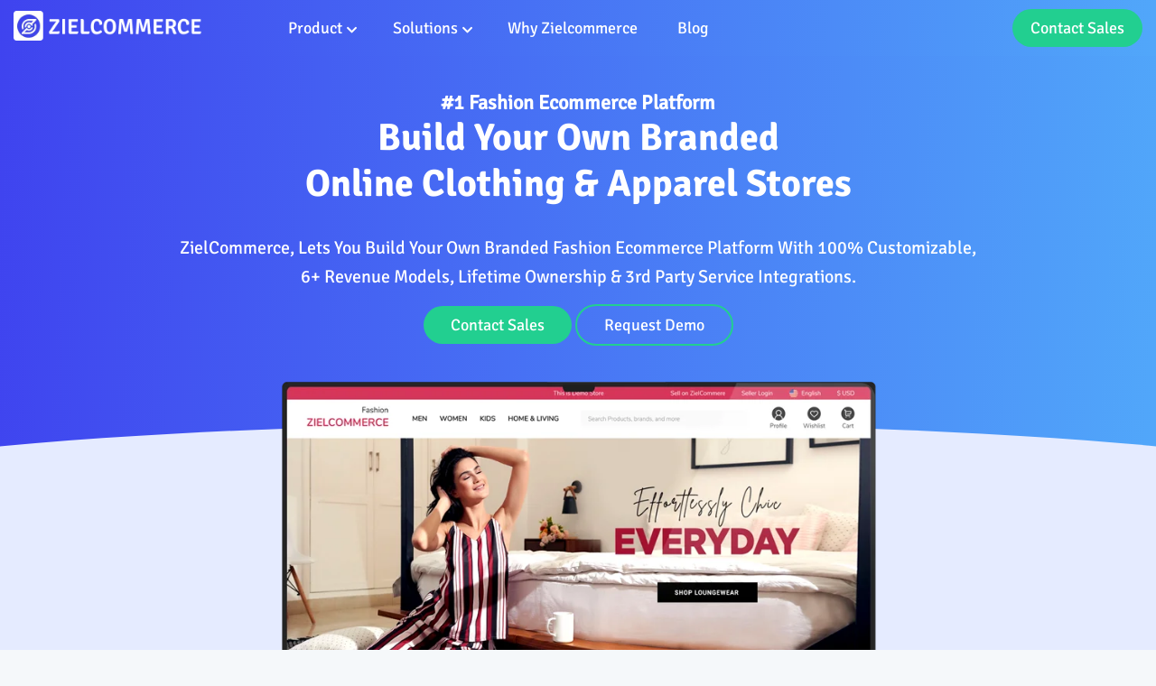

--- FILE ---
content_type: text/html; charset=UTF-8
request_url: https://www.zielcommerce.com/fashion-ecommerce-platform.php
body_size: 24300
content:

<!DOCTYPE html>
<html lang="en">

<head>
    <meta charset="UTF-8">
    <meta name="viewport" content="width=device-width, initial-scale=1.0">
    <meta http-equiv="X-UA-Compatible" content="ie=edge">
    <meta charset="UTF-8">
    <title>Fashion Ecommerce Platform | Online Fashion Ecommerce Store - ZielCommerce </title>
    <meta name="viewport" content="width=device-width, initial-scale=1.0">
    <meta http-equiv="X-UA-Compatible" content="ie=edge">
    <meta name="keywords" content="">
    <meta name="description" content="Zielcommerce’ readymade enterprise-grade fashion eCommerce solution that helps you build your own branded fashion eCommerce platform with pre-built features and 100% customization.">
    <meta name="body" content="grocery multi_content fashion">
    <link rel="canonical" href="" />
    <meta name="facebook-domain-verification" content="fkqcdesk5987neqon7jzrmfyk7dicj" />
    <link rel="shortcut icon" href="images/fav/favicon.png" type="image/x-icon" sizes="32x32" />
    <meta property="og:locale" content="en_US" />
    <meta property="og:type" content="article" />
    <meta property="og:title" content="Fashion Ecommerce Platform | Online Fashion Ecommerce Store - ZielCommerce " />
    <meta property="og:description" content="Zielcommerce’ readymade enterprise-grade fashion eCommerce solution that helps you build your own branded fashion eCommerce platform with pre-built features and 100% customization." />
    <meta property="og:url" content="" />
    <meta property="og:site_name" content="zielcommerce" />
    <link rel="stylesheet" href="lib/fontawesome/css/all.css">
    <link rel="stylesheet" href="lib/slick/css/slicknew.css?v=1.1.2">
    <link rel="stylesheet" href="lib/colorbox/css/colorbox.css?v=1.1.2">
    <link rel="stylesheet preload prefetch" href="css/newstyle.css?v=1.8.2" as="style">
    <link rel="preconnect" href="https://fonts.gstatic.com">
    <link
        href="https://fonts.googleapis.com/css2?family=Nunito:ital,wght@0,200;0,300;0,400;0,600;0,700;0,800;0,900;1,200;1,300;1,400;1,600;1,700;1,800;1,900&display=swap"
        rel="stylesheet">
    <link rel="preconnect" href="https://fonts.gstatic.com">
    <link
        href="https://fonts.googleapis.com/css2?family=Jost:ital,wght@0,100;0,200;0,300;0,400;0,500;0,600;0,700;0,800;0,900;1,100;1,200;1,300;1,400;1,500;1,600;1,700;1,800;1,900&display=swap"
        rel="stylesheet">
    <link rel="preconnect" href="https://fonts.gstatic.com">
    <link
        href="https://fonts.googleapis.com/css2?family=DM+Sans:ital,wght@0,400;0,500;0,700;1,400;1,500;1,700&display=swap"
        rel="stylesheet">

    <!-- Google Tag Manager -->
    <script>
        (function (w, d, s, l, i) {
            w[l] = w[l] || [];
            w[l].push({
                'gtm.start': new Date().getTime(),
                event: 'gtm.js'
            });
            var f = d.getElementsByTagName(s)[0],
                j = d.createElement(s),
                dl = l != 'dataLayer' ? '&l=' + l : '';
            j.async = true;
            j.src = 'https://www.googletagmanager.com/gtm.js?id=' + i + dl;
            f.parentNode.insertBefore(j, f);
        })(window, document, 'script', 'dataLayer', 'GTM-58JZFFT');
    </script>
    <!-- End Google Tag Manager -->
</head>

<body class="grocery multi_content fashion">

    <!-- Google Tag Manager (noscript) -->
    <noscript><iframe src="https://www.googletagmanager.com/ns.html?id=GTM-58JZFFT" height="0" width="0"
            style="display:none;visibility:hidden"></iframe></noscript>
    <!-- End Google Tag Manager (noscript) -->


    <!-- <header class="zielcom_header" id="zielcom_header">

        <div class="header_container">

            <div class="humburger">

                <div class="open_menu_icon">
                    <i class="fa fa-bars"></i>
                </div>

            </div>

            <div class="main_nav">

                <div class="logo_and_product">

                    <div class="nav_logo">
                        <a href="https://www.zielcommerce.com/">
                            <img src="images/logo/ziellogo.png" alt=""></a>
                    </div>

                    <div class="nav_product">
                        <a class="nav_all_product product_active" href="https://www.zielcommerce.com/"><i class="fas fa-th"></i>Product<i
                                class="fas fa-chevron-down"></i></a>
                        <div class="nav_product_dropdown">
                            <div class="submenu_flex">
                                <div>
                                    <div class="dropdown_list_con">
                                        <div class="bg_bgimage">
                                            <img src="images/new-images/multi-vendor-blue.svg">
                                            <img src="images/new-images/multi-vendor-white.svg">
                                        </div>
                                        <div class="dropdown_list_head">
                                            <a href="https://www.zielcommerce.com/multi-vendor-marketplace-software.php">
                                                <h3>Multi Vendor Marketplace</h3>
                                                <p>The World's Flexible Ecommerce Solution</p>
                                            </a>
                                        </div>
                                    </div>

                                    <div class="dropdown_list_con">
                                        <div class="bg_bgimage">
                                            <img src="images/new-images/on-demand-service-platform-blue.svg">
                                            <img src="images/new-images/on-demand-service-platform.svg">
                                        </div>
                                        <div class="dropdown_list_head">
                                            <a href="https://www.zielcommerce.com/on-demand-service-marketplace-platform.php">
                                                <h3>On Demand Service Marketplace</h3>
                                                <p>Ready-to-use On demand service marketplace.</p>
                                            </a>
                                        </div>
                                    </div>

                                    <div class="dropdown_list_con">
                                        <div class="bg_bgimage">
                                            <img src="images/new-images/single-vendor-blue.svg">
                                            <img src="images/new-images/single-vendor-white.svg">
                                        </div>
                                        <div class="dropdown_list_head">
                                            <a href="https://www.zielcommerce.com/shopping-cart-software.php">
                                                <h3>Single Vendor Commerce</h3>
                                                <p>Single Vendor Shopping Cart Software</p>
                                            </a>
                                        </div>
                                    </div>

                                    <div class="dropdown_list_con">
                                        <div class="bg_bgimage">
                                            <img src="images/new-images/c2c-blue.svg">
                                            <img src="images/new-images/c2c-white.svg">
                                        </div>
                                        <div class="dropdown_list_head">
                                            <a href="https://www.zielcommerce.com/buy-sell-marketplace-software.php">
                                                <h3>Buy Sell (C2C) Marketplace</h3>
                                                <p>Buy Sell Marketplace Solution</p>
                                            </a>
                                        </div>
                                    </div>
                                </div>

                                <div>

                                    <div class="dropdown_list_con">
                                        <div class="bg_bgimage">
                                            <img src="images/new-images/mobile-commerce-blue.svg">
                                            <img src="images/new-images/mobile-commerce-white.svg">
                                        </div>
                                        <div class="dropdown_list_head">
                                            <a href="https://www.zielcommerce.com/mobile-commerce-app.php">
                                                <h3>Mobile Commerce App</h3>
                                                <p>Ready-to-Go Mobile Commerce Solution</p>
                                            </a>
                                        </div>
                                    </div>

                                    <div class="dropdown_list_con">
                                        <div class="bg_bgimage">
                                            <img src="images/new-images/booking-commerce-blue.svg">
                                            <img src="images/new-images/booking-commerce-white.svg">
                                        </div>
                                        <div class="dropdown_list_head">
                                            <a href="https://www.zielcommerce.com/rental-booking-software.php">
                                                <h3>Booking Commerce</h3>
                                                <p>Customizable Online Booking Software</p>
                                            </a>
                                        </div>
                                    </div>

                                    <div class="dropdown_list_con">
                                        <div class="bg_bgimage">
                                            <img src="images/new-images/hyperlocal-blue.svg">
                                            <img src="images/new-images/hyperlocal-white.svg">
                                        </div>
                                        <div class="dropdown_list_head">
                                            <a href="https://www.zielcommerce.com/hyperlocal-marketplace-software.php">
                                                <h3>Hyperlocal Marketplace</h3>
                                                <p>Hyperlocal Marketplace Platform</p>
                                            </a>
                                        </div>
                                    </div>
                                </div>
                            </div>
                        </div>
                    </div>
                </div>


                <div class="head_nav_links">

                    <ul class="link_list">
                        <li class="link_list_li sol_list">
                            <a href="https://www.zielcommerce.com/">Solutions<i class="fas fa-chevron-down"></i></a>
                            <ul class="sol_dropdown">
                                <li>
                                    <div class="dropdown_list_con">
                                        <div class="bg_bgimage">
                                            <img src="images/new-images/grocery-blue.svg">
                                            <img src="images/new-images/grocery-white.svg">
                                        </div>
                                        <div class="dropdown_list_head">
                                            <a href="https://www.zielcommerce.com/grocery-ecommerce-platform.php">Grocery
                                                eCommerce Platform</a>
                                        </div>
                                    </div>
                                </li>
                                <li>
                                    <div class="dropdown_list_con">
                                        <div class="bg_bgimage">
                                            <img src="images/new-images/furniture-blue.svg">
                                            <img src="images/new-images/furniture-white.svg">
                                        </div>
                                        <div class="dropdown_list_head">
                                            <a href="https://www.zielcommerce.com/furniture-ecommerce-platform.php">Furniture
                                                eCommerce Platform</a>
                                        </div>
                                    </div>
                                </li>
                                <li>
                                    <div class="dropdown_list_con">
                                        <div class="bg_bgimage">
                                            <img src="images/fashion/fashion-ecommerce.svg">
                                            <img src="images/fashion/fashion-ecommerce-white.svg">
                                        </div>
                                        <div class="dropdown_list_head">
                                            <a href="https://www.zielcommerce.com/fashion-ecommerce-platform.php">Fashion
                                                eCommerce Platform</a>
                                        </div>
                                    </div>
                                </li>
                                <li>
                                    <div class="dropdown_list_con">
                                        <div class="bg_bgimage">
                                        <img src="images/new-images/on-demand-service-platform-blue.svg">
                                        <img src="images/new-images/on-demand-service-platform.svg">
                                        </div>
                                        <div class="dropdown_list_head">
                                            <a href="https://www.zielcommerce.com/salon-booking-platform.php">Salon Booking Platform</a>
                                        </div>
                                    </div>
                                </li>
                            </ul>
                        </li>
                        <li class="link_list_li"><a href="https://www.zielcommerce.com/why-zielcommerce.php">Why
                                Zielcommerce</a></li>
                        <li class="link_list_li"><a href="https://blog.zielcommerce.com/">Blog </a></li>
                    </ul>

                    <div class="nav_contact">
                        <a href="https://www.zielcommerce.com/contact-sales.php" class="contact_btn">Contact Sales</a>
                    </div>

                </div>

            </div>

        </div>
    </header> -->

    <header class="zielcommerce-header">
        <div class="header-container">
            <div class="main-nav">

                <div class="humburger">
                    <div class="open_menu_icon">
                        <i class="fa fa-bars"></i>
                    </div>
                </div>

                <div class="logo-product">
                    <div class="logo">
                        <a href="https://www.zielcommerce.com"><img src="images/new-logo/logo.png" alt="logo"></a>
                    </div>
                    <div class="product">
                        <a class="product-head" href="javascript:void(0)">Product<i class="fas fa-chevron-down"></i></a>
                        <div class="product-dropdown">
                            <h4 class="new-head">OUR PRODUCTS</h4>
                            <div class="product-dropdown-list">
                                <div class="product-dropdown-list-item">
                                    <h4 class="dropdown-head">
                                        <img src="images/new-home/logo-sm.png">
                                        <div>
                                            <span>ZielMart</span>
                                            <p>Customizable and Saleable Online Ecommerce Platform.</p>
                                        </div>
                                    </h4>
                                    <ul class="header-ul">
                                    <h4 class="new-head space">POPULAR SOLUTIONS</h4>
                                        <li class="dropdown-link"><a
                                                href="https://www.zielcommerce.com/multi-vendor-marketplace-software.php">B2C
                                                Multi Vendor Marketplace</a></li>
                                        <li class="dropdown-link"><a
                                                href="https://www.zielcommerce.com/c2c-marketplace-software.php">C2C (Buy
                                                Sell) Marketplace</a></li>
                                        <li class="dropdown-link"><a
                                                href="https://www.zielcommerce.com/buy-sell-classified-ads-listing-platform.php">Buy
                                                Sell Classifieds Marketplace</a></li>
                                        <li class="dropdown-link"><a
                                                href="https://www.zielcommerce.com/hyperlocal-delivery-marketplace-platform.php">Hyperlocal
                                                Marketplace</a></li>
                                        <li class="dropdown-link"><a
                                                href="https://www.zielcommerce.com/shopping-cart-software.php">Single Store
                                                Shopping Cart</a></li>
                                        <!-- <li class="dropdown-link"><a href="https://www.zielcommerce.com/">Multi Store Shopping Cart</a></li> -->
                                        <li class="dropdown-link"><a
                                                href="https://www.zielcommerce.com/mobile-commerce-app.php">Mobile
                                                Commerce</a></li>
                                    </ul>
                                </div>
                                <div class="product-dropdown-list-item">
                                    <h4 class="dropdown-head"><img src="images/new-home/logo-sm.png">

                                        <div>
                                            <span>ZielAppointo</span>
                                            <p>Flexible and Scalable Appointment Scheduling Platform</p>
                                        </div>
                                    </h4>
                                    <ul class="header-ul">
                                    <h4 class="new-head space">POPULAR SOLUTIONS</h4>
                                        <li class="dropdown-link"><a
                                                href="https://www.zielcommerce.com/on-demand-service-marketplace-platform.php">On
                                                Demand Service Marketplace</a></li>
                                        <li class="dropdown-link"><a
                                                href="https://www.zielcommerce.com/salon-appointment-scheduling-software.php">Salon & Beauty
                                                Appointment</a></li>
                                        <li class="dropdown-link"><a
                                                href="https://www.zielcommerce.com/spa-appointment-booking-software.php">Spa
                                                Booking Marketplace</a></li>
                                        <!-- <li class="dropdown-link"><a href="https://www.zielcommerce.com/">Home Service Appointment</a></li>
                                        <li class="dropdown-link"><a href="https://www.zielcommerce.com/">Laundry Service Appointment</a></li>
                                        <li class="dropdown-link"><a href="https://www.zielcommerce.com/">Professional Service Appointment</a></li>
                                        <li class="dropdown-link"><a href="https://www.zielcommerce.com/">Doctor Appointment</a></li>
                                        <li class="dropdown-link"><a href="https://www.zielcommerce.com/">Lawyer Appointment</a></li> -->
                                    </ul>
                                </div>
                                <div class="product-dropdown-list-item">
                                    <h4 class="dropdown-head"><img src="images/new-home/logo-sm.png">

                                        <div>
                                            <span>ZielRift</span>
                                            <p>Powerful & Customizable Online Rental Booking System.</p>
                                        </div>
                                    </h4>
                                    <ul class="header-ul">
                                    <h4 class="new-head space">POPULAR SOLUTIONS</h4>
                                        <li class="dropdown-link"><a
                                                href="https://www.zielcommerce.com/rental-booking-software.php">Vacation
                                                Rental Booking</a></li>
                                        <!-- <li class="dropdown-link"><a href="https://www.zielcommerce.com/">Hotel Booking</a></li>
                                        <li class="dropdown-link"><a href="https://www.zielcommerce.com/">Equipment Rental Booking</a></li>
                                        <li class="dropdown-link"><a href="https://www.zielcommerce.com/">Vehicle Rental Booking</a></li>
                                        <li class="dropdown-link"><a href="https://www.zielcommerce.com/">Clothes Rental Booking</a></li>
                                        <li class="dropdown-link"><a href="https://www.zielcommerce.com/furniture-ecommerce-platform.php">Furniture Rental Booking</a></li> -->
                                    </ul>
                                </div>
                            </div>
                        </div>
                    </div>
                </div>

                <div class="menu-list">
                    <ul class="menu-item">
                        <li class="menu-item-list solution">
                            <a href="javascript:void(0)">Solutions<i class="fas fa-chevron-down"></i></a>
                            <ul class="solution-dropdown">
                                <li class="dropdown-link"><a
                                        href="https://www.zielcommerce.com/grocery-ecommerce-platform.php">Grocery eCommerce
                                        Platform</a></li>
                                <li class="dropdown-link"><a
                                        href="https://www.zielcommerce.com/furniture-ecommerce-platform.php">Furniture
                                        eCommerce Platform</a></li>
                                <li class="dropdown-link"><a
                                        href="https://www.zielcommerce.com/fashion-ecommerce-platform.php">Fashion eCommerce
                                        Platform</a></li>
                                <li class="dropdown-link"><a
                                        href="https://www.zielcommerce.com/electronics-ecommerce-platform.php">Electronics
                                        Ecommerce Platform</a></li>
                                <li class="dropdown-link"><a
                                        href="https://www.zielcommerce.com/jewelry-ecommerce-software.php">Jewelry
                                        Ecommerce Platform</a></li>
                            </ul>
                        </li>
                        <li class="menu-item-list solution">
                            <a href="https://www.zielcommerce.com/why-zielcommerce.php">Why Zielcommerce</a>
                        </li>
                        <li class="menu-item-list solution">
                            <a href="https://zielcommerce.com/blog">Blog </a>
                        </li>
                    </ul>
                    <div class="menu-contact">
                        <a href="https://www.zielcommerce.com/contact-sales.php" class="contact_button">Contact Sales</a>
                    </div>
                </div>

            </div>
        </div>
    </header>

<div class="zielcom_banner multivendor_banner" id="multivendor_banner">
    <div class="banner-container">
        <div class="zielcom_banner_mc">
            <div class="zielcom_banner_sc_sc">
                <h1 class="grocery_header_span">#1 Fashion Ecommerce Platform</h1>
                <h2 class="zielcom_banner_title">
                    <span>Build Your Own Branded</span>
                    <span style="display:initial;">Online Clothing & Apparel Stores</span>
                </h2>
                <p class="zielcom_banner_tagline">
                    <span>ZielCommerce, Lets You Build Your Own Branded Fashion Ecommerce Platform With 100%
                        Customizable,</span>
                    <span>6+ Revenue Models, Lifetime Ownership & 3rd Party Service Integrations.
                    </span>
                </p>

                <!-- <ul class="banner_list">
                    <li>Pantry</li>
                    <li>Farm Products</li>
                    <li>Dairy Products</li>
                    <li>Fruits and Vegetables</li>
                </ul> -->

                <div class="zielcom_banner_nav">
                    <a href="https://www.zielcommerce.com/contact-sales.php" class="zc_banner_navlink">Contact Sales</a>
                    <a href="https://www.zielcommerce.com/contact-sales.php" class="zc_banner_navlink">Request Demo</a>
                </div>

            </div>
        </div>
    </div>
</div>


<div class="curve">
    <div class="curve-bg"></div>
</div>

<div class="grocery_dmd">
    <div class="section_container">
        <div class="grocery_dmd_img">
            <img src="images/fashion/fashion-ecommerce-platform.png" alt="">
        </div>
        <!-- <div class="section_header text_center">
            <h2 class="section_title">Multifaceted Fashion Ecommerce Platform for Versatile Demands</h2>
            <p class="section_tagline">
                <span>Develop and launch a purely luxury retail fashion ecommerce platform and gain a remarkable growth
                    in the trendy fashion world</span>
            </p>
        </div> -->
    </div>
</div>


<!-- <div class="grocery_dmdcontent">
    <div class="section_container">
        <div class="grocery_dmd_mc">
            <div class="grocery_dmd_sc">
    
                <h4 class="sec_title"><span>Multi Vendor Fashion</span><span>eCommerce Platform
                </h4>
                <p class="sec_tag tag_bold">A multivendor fashion ecommerce platform holds multiple vendors in the
                    fashion market and gets their products displayed and sold.</p>
                <p class="sec_tag"> Launch your perfect on-demand fashion ecommerce platform that has unique creative
                    functionalities to attract vendors and buyers. Let the eye appealing UI and UX grab more visitors to
                    your fashion ecommerce store. Allow your audience to utilize your exclusive mobile application to
                    access your feature-rich fashion ecommerce platform and pay and get the product they demand.</p>
            </div>
            <div class="grocery_dmd_sc">
               
                <h4 class="sec_title"><span>Multi Store Fashion</span><span>eCommerce Platform
                </h4>
                <p class="sec_tag tag_bold">A multi-store fashion ecommerce platform will facilitate the owner to have
                    multiple stores maintain with the single platform.</p>
                <p class="sec_tag">Our ultra-powered fashion ecommerce platform will simplify your business operations
                    and will let you easily admin all your stores with fashion store back-end. Enjoy having multiple
                    stores and forget the hassle of handling stores at the same time. Get most of your tasks completed
                    through our automated features and run your fashion store with great passion.</p>
            </div>
            <div class="grocery_dmd_sc">
               
                <h4 class="sec_title"><span>Single vendor Fashion</span><span>eCommerce Platform
                </h4>
                <h4 class="sec_tag tag_bold"><span>A single vendor fashion ecommerce store will let the admin sell his
                        own branded products through his online fashion marketplace. </p>
                        <p class="sec_tag">Get the ultimate user-friendly single vendor fashion ecommerce platform and
                            boost your brand name among your target audience. We understand customers’ demand and buying
                            behavior. Our excellent and renowned fashion platform supports you to know about your
                            product and service by getting rating and review from your customer. Provide your customers
                            an easy checkout process and get more conversion.</p>
            </div>
        </div>

        <div class="dicuss_content">
            <h5>Stay connected with us and get your queries regarding fashion ecommerce platform be cleared.</h5>
            <a href="https://www.zielcommerce.com/contact-sales.php" class="contact_button">Contact Sales</a>
        </div>


    </div>
</div> -->

<section class="power_packed_content">
    <div class="power_packed">
        <div class="section_container">
            <div class="section_header text_center">
                <h3 class="section_title">A Complete Power-packed Fashion Ecommerce Software</h3>
                <h4 class="section_tagline">
                    <span>Construct your impeccable fashion ecommerce marketplace and steadily face the fashion market.
                    </span>
                </h4>
            </div>

            <div class="power_packed_mc">
                <div class="power_packed_sc">
                    <div class="img_bgc">
                        <img class="icon_img" src="images/new-images/one-time-cost.svg">
                    </div>
                    <h4 class="sec_title">One Time Cost, Lifetime License</h4>
                    <p class="sec_tag">Get our exemplary fashion ecommerce platform with one-time cost along with
                        lifetime license and gain the major market in the fashion industry.
                    </p>
                </div>
                <div class="power_packed_sc">
                    <div class="img_bgc">
                        <img class="icon_img" src="images/new-images/scalable.svg">
                    </div>
                    <h4 class="sec_title">Fully Customizable &amp; Scalable
                    </h4>
                    <p class="sec_tag">Fine-tune your customizable fashion ecommerce marketplace and make it to suit
                        better for your business operation. As the fashion platform is scalable you can expand your
                        business in future
                    </p>
                </div>
                <!-- <div class="power_packed_sc">
                    <img class="icon_img" src="images/new-images/layer.svg">
                    <h4 class="sec_title">Flexible-Payment Options</h4>
                    <p class="sec_tag">Provide a seamless payment process between buyers and sellers that increases the
                        conversion of your platform. Let the payment option be more flexible that can delight the user
                        in using your marketplace.</p>
                </div>
                <div class="power_packed_sc">
                    <img class="icon_img" src="images/new-images/layer.svg">
                    <h4 class="sec_title">Advanced Product Management</h4>
                    <p class="sec_tag">Categorize and organize your products in a buyer-centric view and help buyers to
                        find the product in a few clicks. Let the buyer get a marvelous shopping experience with
                        Zielcommerce.</p>
                </div>
                <div class="power_packed_sc">
                    <img class="icon_img" src="images/new-images/layer.svg">
                    <h4 class="sec_title">Highest Security Standards</h4>
                    <p class="sec_tag">Confront the online security threats with zielcommerce, a secured multi vendor
                        platform and build the trust among your users and ensure them that their data is safe and
                        secured.</p>
                </div> -->
                <div class="power_packed_sc">
                    <div class="img_bgc">
                        <img class="icon_img" src="images/grocery-asset/multi-store-checkout.svg">
                    </div>
                    <h4 class="sec_title">Your Store Your Brand</h4>
                    <p class="sec_tag">Build your own brand and reach your audience through our reputed online fashion
                        platform. Get more visitors with our SEO-friendly fashion store and increase your brand
                        credibility.</p>
                </div>
                <div class="power_packed_sc">
                    <div class="img_bgc">
                        <img class="icon_img" src="images/grocery-asset/multible-gateway.svg">
                    </div>
                    <h4 class="sec_title">Multiple payment gateway</h4>
                    <p class="sec_tag">Let your customers buy products with your fashion ecommerce store without any
                        hesitation as the fashion platform is well-integrated with most of the familiar payment
                        gateways.</p>
                </div>
                <div class="power_packed_sc">
                    <div class="img_bgc">
                        <img class="icon_img" src="images/grocery-asset/technical-support.svg">
                    </div>
                    <h4 class="sec_title">Free Technical Support (1-Year)</h4>
                    <p class="sec_tag">Get reliable back-end support from our skilled technical team for one complete
                        year and become familiar with all features and functionalities of our ecommerce fashion store.
                    </p>
                </div>
                <div class="power_packed_sc">
                    <div class="img_bgc">
                        <img class="icon_img" src="images/new-images/daticated-mobile-app.svg">
                    </div>
                    <h4 class="sec_title">Dedicated Mobile App</h4>
                    <p class="sec_tag">Gain the complete attention of mobile audiences and give them a seamless fashion
                        shopping experience through our exclusive mobile fashion ecommerce app. </p>
                </div>
            </div>
        </div>
    </div>
</section>

<!-- <section class="feature_rich_content">
    <div class="feature_rich">
        <div class="section_container">
            <div class="section_header text_center">
                <h3 class="section_title">Feature Rich extensive fashion & Apparel ecommerce platform</h3>
                <h4 class="section_tagline">
                    <span>Satisfy all user types with mind-blowing features of our fashion ecommerce store.</span>
                </h4>
            </div>

            <div class="modal_tab_mc">
                <ul class="fr_tab_list">
                    <li data-tab="fr_model_1" class="fr_active_tab">
                        <span>Customer Features</span>
                    </li>
                    <li data-tab="fr_model_2">
                        <span>Admin Features</span>
                    </li>
                    <li data-tab="fr_model_3">
                        <span>Vendor Features</span>
                    </li>
                </ul>
            </div>

            <div id="fr_model_2" class="fr_tab_content">
                <div class="accordion_content_mc">
                    <div class="accordion_content_sc">
                        <div class="accordion_container">
                            <div class="acc_set active">
                                <a href="javascript:void(0);">
                                    <div class="acc_con">
                                        <div class="img_bgc">
                                            <img class="icon_img" src="images/buysell/admin-dashboard.svg">
                                        </div>
                                        <h4 class="acc_head">Powerful Super Admin</h4>
                                    </div>
                                </a>
                                <div class="acc_content acc_show">
                                    <p class="sec_tag">Get super cool access to all features and gain complete control
                                        over your ecommerce fashion store. Efficiently handle your fashion retail store
                                        and get greater returns.</p>
                                </div>
                            </div>
                            <div class="acc_set">
                                <a href="javascript:void(0);">
                                    <div class="acc_con">
                                        <div class="img_bgc">
                                            <img class="icon_img" src="images/buysell/seller-management.svg">
                                        </div>
                                        <h4 class="acc_head">Seamless Seller Management</h4>
                                    </div>
                                </a>
                                <div class="acc_content">
                                    <p class="sec_tag">Combine multiple sellers and manage each seller of your fashion
                                        ecommerce platform by monitoring individual seller’s performance and gain their
                                        support in a better way.
                                    </p>
                                </div>
                            </div>
                            <div class="acc_set">
                                <a href="javascript:void(0);">
                                    <div class="acc_con">
                                        <div class="img_bgc">
                                            <img class="icon_img" src="images/buysell/product-management.svg">
                                        </div>
                                        <h4 class="acc_head">Robust Product Management</h4>
                                    </div>
                                </a>
                                <div class="acc_content">
                                    <p class="sec_tag">Categorize all products and simplify your customers’ search for
                                        the product with our effective product management feature. This will get you
                                        better conversion through your ecommerce fashion store.</p>
                                </div>
                            </div>
                            <div class="acc_set">
                                <a href="javascript:void(0);">
                                    <div class="acc_con">
                                        <div class="img_bgc">
                                            <img class="icon_img" src="images/new-images/commission-management.svg">
                                        </div>
                                        <h4 class="acc_head">Order Management</h4>
                                    </div>
                                </a>
                                <div class="acc_content">
                                    <p class="sec_tag">Get hassle-free order processing features with our elite fashion
                                        ecommerce store. Get proper notification regarding orders and alert your sellers
                                        and buyers about the order processing.</p>
                                </div>
                            </div>
                            <div class="acc_set">
                                <a href="javascript:void(0);">
                                    <div class="acc_con">
                                        <div class="img_bgc">
                                            <img class="icon_img" src="images/buysell/marketing-promotions.svg">
                                        </div>
                                        <h4 class="acc_head">Personalized Marketing</h4>
                                    </div>
                                </a>
                                <div class="acc_content">
                                    <p class="sec_tag">Promote your brand with our ecommerce fashion marketplace as the
                                        platform has in-built marketing tools. Get easy search engine ranking and gain
                                        more organic traffic to your fashion ecommerce website.</p>
                                </div>
                            </div>
                            <div class="acc_set">
                                <a href="javascript:void(0);">
                                    <div class="acc_con">
                                        <div class="img_bgc">
                                            <img class="icon_img" src="images/fashion/shipment-intergration.svg">
                                        </div>
                                        <h4 class="acc_head">Multiple Shipments Integration</h4>
                                    </div>
                                </a>
                                <div class="acc_content">
                                    <p class="sec_tag">Ensure easy and on-time delivery as our fashion ecommerce store
                                        is integrated with multiple shipment logistics. You can further combine
                                        additional shipping agency to your fashion retail store.</p>
                                </div>
                            </div>
                            <div class="acc_set">
                                <a href="javascript:void(0);">
                                    <div class="acc_con">
                                        <div class="img_bgc">
                                            <img class="icon_img" src="images/fashion/security-standard.svg">
                                        </div>
                                        <h4 class="acc_head">Highest Security Standards</h4>
                                    </div>
                                </a>
                                <div class="acc_content">
                                    <p class="sec_tag">Give high level of secured sense to your shoppers and sellers
                                        with our multi-layered secured fashion ecommerce store. All user information is
                                        confidentially maintained and the platform strictly follows the protocol.</p>
                                </div>
                            </div>
                        </div>
                    </div>
                    <div class="accordion_content_sc">
                        <div class="accordion_image">
                            <img src="images/new-images/admin-design.png" alt="admin-design">
                        </div>
                    </div>
                </div>
            </div>
            <div id="fr_model_3" class="fr_tab_content">
                <div class="accordion_content_mc">
                    <div class="accordion_content_sc">
                        <div class="accordion_container">
                            <div class="acc_set active">
                                <a href="javascript:void(0);">
                                    <div class="acc_con">
                                        <div class="img_bgc">
                                            <img class="icon_img" src="images/new-images/vendor-dashboard.svg">
                                        </div>
                                        <h4 class="acc_head">Robust Vendor Dashboard</h4>
                                    </div>
                                </a>
                                <div class="acc_content acc_show">
                                    <p class="sec_tag">Get an exclusive dashboard for each vendor in your fashion online
                                        store and let them study about their business growth and sales value. Give them
                                        a clear picture about their products and orders.</p>
                                </div>
                            </div>
                            <div class="acc_set">
                                <a href="javascript:void(0);">
                                    <div class="acc_con">
                                        <div class="img_bgc">
                                            <img class="icon_img" src="images/buysell/promoted-content.svg">
                                        </div>
                                        <h4 class="acc_head">Store & Product Promotion</h4>
                                    </div>
                                </a>
                                <div class="acc_content">
                                    <p class="sec_tag">Let your vendors manage their page and their store and support
                                        them to promote their products through your fashion online marketplace. Provide
                                        them with a listing option that will help them to be placed in top searches.
                                    </p>
                                </div>
                            </div>
                            <div class="acc_set">
                                <a href="javascript:void(0);">
                                    <div class="acc_con">
                                        <div class="img_bgc">
                                            <img class="icon_img" src="images/new-images/withdraw-request.svg">
                                        </div>
                                        <h4 class="acc_head">Seamless Withdraw System</h4>
                                    </div>
                                </a>
                                <div class="acc_content">
                                    <p class="sec_tag">Allow your vendors to withdraw their payment from the fashion
                                        ecommerce platform with simple procedures. Get your commission to be deducted
                                        automatically with our in-built revenue calculation tool.</p>
                                </div>
                            </div>
                            <div class="acc_set">
                                <a href="javascript:void(0);">
                                    <div class="acc_con">
                                        <div class="img_bgc">
                                            <img class="icon_img" src="images/fashion/rma-system.svg">
                                        </div>
                                        <h4 class="acc_head">Powerful RMA System</h4>
                                    </div>
                                </a>
                                <div class="acc_content">
                                    <p class="sec_tag">Delight your customers by supporting them with a reliable return
                                        merchandize authorization system. This will increase your fashion ecommerce
                                        platform credibility among your audience.</p>
                                </div>
                            </div>
                            <div class="acc_set">
                                <a href="javascript:void(0);">
                                    <div class="acc_con">
                                        <div class="img_bgc">
                                            <img class="icon_img" src="images/grocery-asset/bulk-import.svg">
                                        </div>
                                        <h4 class="acc_head">Bulk Import Options</h4>
                                    </div>
                                </a>
                                <div class="acc_content">
                                    <p class="sec_tag">Our fashion ecommerce online store comes with a bulk product
                                        upload option that will facilitate vendors to add products in bulk quantity.
                                        This will positively save their time and increase their productivity.</p>
                                </div>
                            </div>
                            <div class="acc_set">
                                <a href="javascript:void(0);">
                                    <div class="acc_con">
                                        <div class="img_bgc">
                                            <img class="icon_img" src="images/fashion/seller-app.svg">
                                        </div>
                                        <h4 class="acc_head">Seller Mobile App</h4>
                                    </div>
                                </a>
                                <div class="acc_content">
                                    <p class="sec_tag">Give extraordinary selling experience by providing a unique
                                        mobile application exclusively developed for vendors of the fashion retail
                                        ecommerce. Let them operate their store through the mobile app and maintain the
                                        fashion store effectively</p>
                                </div>
                            </div>
                        </div>
                    </div>
                    <div class="accordion_content_sc">
                        <div class="accordion_image">
                            <img src="images/new-images/vendor-design.png" alt="vendor-design">
                        </div>
                    </div>
                </div>
            </div>
            <div id="fr_model_1" class="fr_tab_content fr_tab_active">
                <div class="accordion_content_mc">
                    <div class="accordion_content_sc">
                        <div class="accordion_container">
                            <div class="acc_set active">
                                <a href="javascript:void(0);">
                                    <div class="acc_con">
                                        <div class="img_bgc">
                                            <img class="icon_img" src="images/new-images/rating-reviews.svg">
                                        </div>
                                        <h4 class="acc_head">User-Generated Reviews</h4>
                                    </div>
                                </a>
                                <div class="acc_content acc_show">
                                    <p class="sec_tag">Give the privilege of sharing the opinion and feedback of your
                                        customers and let them rate your fashion ecommerce store performance. This will
                                        enhance the working process of the ecommerce fashion marketplace.</p>
                                </div>
                            </div>
                            <div class="acc_set">
                                <a href="javascript:void(0);">
                                    <div class="acc_con">
                                        <div class="img_bgc">
                                            <img class="icon_img" src="images/new-images/checkout.svg">
                                        </div>
                                        <h4 class="acc_head">Easy Pay Option</h4>
                                    </div>
                                </a>
                                <div class="acc_content">
                                    <p class="sec_tag">Our magnificent online fashion marketplace provides multiple
                                        payment options to customers and allows them to select any form of payment mode
                                        and buy products instantly. You can expect better sales and revenue.</p>
                                </div>
                            </div>
                            <div class="acc_set">
                                <a href="javascript:void(0);">
                                    <div class="acc_con">
                                        <div class="img_bgc">
                                            <img class="icon_img" src="images/fashion/size-color-guide.svg">
                                        </div>
                                        <h4 class="acc_head">Size & Colour Guide</h4>
                                    </div>
                                </a>
                                <div class="acc_content">
                                    <p class="sec_tag">Being a fashion store, you need to help your customers to find
                                        the product of their size. Our fashion ecommerce platform helps customers with
                                        size and color guides.</p>
                                </div>
                            </div>
                            <div class="acc_set">
                                <a href="javascript:void(0);">
                                    <div class="acc_con">
                                        <div class="img_bgc">
                                            <img class="icon_img"
                                                src="images/grocery-asset/multiple-payment-option.svg">
                                        </div>
                                        <h4 class="acc_head">Advanced Payment Options</h4>
                                    </div>
                                </a>
                                <div class="acc_content">
                                    <p class="sec_tag">Our online fashion marketplace platform has many familiar payment
                                        gateway providers like PayPal, Stripe and many more. This will allow customers
                                        to shop without any hesitation.</p>
                                </div>
                            </div>
                            <div class="acc_set">
                                <a href="javascript:void(0);">
                                    <div class="acc_con">
                                        <div class="img_bgc">
                                            <img class="icon_img" src="images/fashion/rewards-discounts.svg">
                                        </div>
                                        <h4 class="acc_head">Rewards and Discounts</h4>
                                    </div>
                                </a>
                                <div class="acc_content">
                                    <p class="sec_tag">Impress your customers by providing exclusive discounts and
                                        rewards through your fashion store. This will help you to retain your customers
                                        and also you can acquire more new customers</p>
                                </div>
                            </div>
                            <div class="acc_set">
                                <a href="javascript:void(0);">
                                    <div class="acc_con">
                                        <div class="img_bgc">
                                            <img class="icon_img" src="images/buysell/product-filters.svg">
                                        </div>
                                        <h4 class="acc_head">Powerful Filter Options</h4>
                                    </div>
                                </a>
                                <div class="acc_content">
                                    <p class="sec_tag">Let your customers narrow down their search with advanced
                                        filtering options that are available in our online fashion marketplace. Only
                                        products of their exact requirement will be displayed.</p>
                                </div>
                            </div>

                        </div>
                    </div>
                    <div class="accordion_content_sc">
                        <div class="accordion_image">
                            <img src="images/fashion/fashion-ecommerce-storefront.png" alt="">
                        </div>
                    </div>
                </div>
            </div>
        </div>
    </div>
</section> -->

<section class="demand_acc">
    <div class="section_container">
        <div class="section_header text_center">
            <h3 class="section_title"><span>Fully Loaded & Killer Features for Fashion & Apparel eCommerce
                    Software</span></h3>
            <h4 class="section_tagline">
                <span>Satisfy all user types with mind-blowing features of our fashion ecommerce store.</span>
            </h4>
        </div>
        <div class="demand_acc_mc">
            <div class="demand_acc_sc">
                <h4 class="acc_title">

                    <span>Accelerate Marketplace Management</span>
                    <span>For <span style="color:#4078fc;" class="block">Profitable Growth</span></span>

                </h4>
                <!-- <p class="section_para">Manage your entire set of business operations on one screen using
                    Zielcommerce Admin Panel.
                </p> -->
                <div class="acc_content_container">
                    <div class="dm_set">
                        <a href="javascript:void(0);" class="dm_active">
                            <h4 class="acc_head">Powerful admin panel</h4>
                            <i class="fas fa-chevron-down"></i>
                        </a>
                        <div class="dm_content dm_show">
                            <p class="sec_tag">Get complete access to all modules of your fashion eCommerce platform
                                with a dedicated admin panel and gain overall control of the platform and build your
                                fashion world that matches your audience’s expectations.

                            </p>
                        </div>
                    </div>
                    <div class="dm_set">
                        <a href="javascript:void(0);">
                            <h4 class="acc_head">Seller dashboards</h4>
                            <i class="fas fa-chevron-right"></i>
                        </a>
                        <div class="dm_content">
                            <p class="sec_tag">Let your sellers have a dedicated dashboard that will allow them to have
                                clear insights into their business performance. Sellers will get knowledge about their
                                inventories and revenue in numbers.

                            </p>
                        </div>
                    </div>
                    <div class="dm_set">
                        <a href="javascript:void(0);">
                            <h4 class="acc_head">Buyer accounts
                            </h4>
                            <i class="fas fa-chevron-right"></i>
                        </a>
                        <div class="dm_content">
                            <p class="sec_tag">Buyers can have their own profile and set their accounts with the fashion
                                platform and can monitor all transactions and orders placed through the marketplace.
                                Buyers can add their contact details and address info to their accounts.


                            </p>
                        </div>
                    </div>
                    <div class="dm_set">
                        <a href="javascript:void(0);">
                            <h4 class="acc_head">Vendor fees </h4>
                            <i class="fas fa-chevron-right"></i>
                        </a>
                        <div class="dm_content">
                            <p class="sec_tag">Collect reasonable vendor fees from all vendors who make business with
                                your fashion eCommerce store. Set the commission fee to be flexible and keep changing
                                the commission according to the vendor’s performance.

                            </p>
                        </div>
                    </div>
                    <div class="dm_set">
                        <a href="javascript:void(0);">
                            <h4 class="acc_head">Subscriptions</h4>
                            <i class="fas fa-chevron-right"></i>
                        </a>
                        <div class="dm_content">
                            <p class="sec_tag">Set a perfect subscription plan that suits well with all users of your
                                fashion marketplace and provide them salient features within the subscription plan. Get
                                better recurring returns and acquire more users.

                            </p>
                        </div>
                    </div>
                </div>
            </div>
            <div class="demand_acc_sc">
                <div class="demand_acc_img">
                    <img src="images/fashion/marketplace-management.png">
                </div>
            </div>
        </div>

        <div class="demand_acc_mc">
            <div class="demand_acc_sc">
                <h4 class="acc_title">
                    <span>Improve Sales Productive with Product</span>
                    <span><span style="color:#4078fc;" class="block">Catalog & Import
                        </span></span>

                </h4>
                <!-- <p class="section_para">Manage your entire set of business operations on one screen using
                    Zielcommerce Admin Panel.
                </p> -->
                <div class="acc_content_container">
                    <div class="dm_set">
                        <a href="javascript:void(0);" class="dm_active">
                            <h4 class="acc_head">Product catalog configuration</h4>
                            <i class="fas fa-chevron-down"></i>
                        </a>
                        <div class="dm_content dm_show">
                            <p class="sec_tag">Simplify the product display by arranging them under proper category and
                                make your audience easily identify them. Let your customers spend less time searching
                                for the product and allow them to move to the checkout process.

                            </p>
                        </div>
                    </div>
                    <div class="dm_set">
                        <a href="javascript:void(0);">
                            <h4 class="acc_head">Bulk product management
                            </h4>
                            <i class="fas fa-chevron-right"></i>
                        </a>
                        <div class="dm_content">
                            <p class="sec_tag">Increase your productivity by saving your valuable time in adding
                                products to your fashion eCommerce platform. use bulk product management feature and
                                include all products with a single slot.

                            </p>
                        </div>
                    </div>
                    <div class="dm_set">
                        <a href="javascript:void(0);">
                            <h4 class="acc_head">Product sorting</h4>
                            <i class="fas fa-chevron-right"></i>
                        </a>
                        <div class="dm_content">
                            <p class="sec_tag">Let your audience sort products as per their requirement and understand
                                what they expect from your online fashion store. Impress your audience by making them
                                reach the exact product page in less time.

                            </p>
                        </div>
                    </div>
                    <div class="dm_set">
                        <a href="javascript:void(0);">
                            <h4 class="acc_head">Advanced catalog management
                            </h4>
                            <i class="fas fa-chevron-right"></i>
                        </a>
                        <div class="dm_content">
                            <p class="sec_tag">Get the most trending and advanced catalog management system and organize
                                your product catalog and make it more feasible to the audience. Increase your selling
                                rate with better management of products.

                            </p>
                        </div>
                    </div>
                    <div class="dm_set">
                        <a href="javascript:void(0);">
                            <h4 class="acc_head">Unlimited products
                            </h4>
                            <i class="fas fa-chevron-right"></i>
                        </a>
                        <div class="dm_content">
                            <p class="sec_tag">Enjoy the scalability of the fashion eCommerce platform and add unlimited
                                products to your online fashion store. Offer a seamless shopping experience with an
                                un-interrupted order processing.
                            </p>
                        </div>
                    </div>
                </div>
            </div>
            <div class="demand_acc_sc">
                <div class="demand_acc_img">
                    <img src="images/fashion/product-catelog.png">
                </div>
            </div>
        </div>

        <div class="demand_acc_mc">
            <div class="demand_acc_sc">
                <h4 class="acc_title">
                    <span>Payments & Checkout Made Easy</span>
                    <!-- <span>For <span style="color:#4078fc;" class="block">Customers</span></span> -->
                </h4>
                <!-- <p class="section_para">Manage your entire set of business operations on one screen using
                    Zielcommerce Admin Panel.
                </p> -->
                <div class="acc_content_container">
                    <div class="dm_set">
                        <a href="javascript:void(0);" class="dm_active">
                            <h4 class="acc_head">Single-page checkout
                            </h4>
                            <i class="fas fa-chevron-down"></i>
                        </a>
                        <div class="dm_content dm_show">
                            <p class="sec_tag">Simplify the checkout process by offering a single-page checkout feature
                                in your fashion eCommerce platform and reduce the cart abandonment rate easily.

                            </p>
                        </div>
                    </div>
                    <div class="dm_set">
                        <a href="javascript:void(0);">
                            <h4 class="acc_head">Quickly Spot any Changes</h4>
                            <i class="fas fa-chevron-right"></i>
                        </a>
                        <div class="dm_content">
                            <p class="sec_tag">Let your customers know instantly about the changes that you have
                                done to your on-demand service platform and make them utilize all features
                                effectively.
                            </p>
                        </div>
                    </div>
                    <div class="dm_set">
                        <a href="javascript:void(0);">
                            <h4 class="acc_head">Ewallets</h4>
                            <i class="fas fa-chevron-right"></i>
                        </a>
                        <div class="dm_content">
                            <p class="sec_tag">Support multiple payment options by offering e-wallets payment methods
                                that will facilitate customers to have easy payment transactions with your fashion
                                online store.

                            </p>
                        </div>
                    </div>
                    <div class="dm_set">
                        <a href="javascript:void(0);">
                            <h4 class="acc_head">Instant Notifications</h4>
                            <i class="fas fa-chevron-right"></i>
                        </a>
                        <div class="dm_content">
                            <p class="sec_tag">Notify your customers about the service they demanded for through
                                proper
                                notification channels and let them know the time of service delivery.
                            </p>
                        </div>
                    </div>
                    <div class="dm_set">
                        <a href="javascript:void(0);">
                            <h4 class="acc_head">Secure Payments guaranteed
                            </h4>
                            <i class="fas fa-chevron-right"></i>
                        </a>
                        <div class="dm_content">
                            <p class="sec_tag">Get securely built a fashion eCommerce solution that can easily safeguard
                                user data in your platform and assures better platform security and supports users to
                                have a comfortable payment transaction.

                            </p>
                        </div>
                    </div>
                    <div class="dm_set">
                        <a href="javascript:void(0);">
                            <h4 class="acc_head"> Multi-merchant checkout
                            </h4>
                            <i class="fas fa-chevron-right"></i>
                        </a>
                        <div class="dm_content">
                            <p class="sec_tag">Let your smart online fashion store provide a multi-merchant checkout
                                feature that simplifies the buying process and leverages your fashion business to a
                                greater level.

                            </p>
                        </div>
                    </div>
                </div>
            </div>
            <div class="demand_acc_sc">
                <div class="demand_acc_img">
                    <img src="images/fashion/checkout.png">
                </div>
            </div>
        </div>


        <div class="demand_acc_mc">
            <div class="demand_acc_sc">
                <h4 class="acc_title">
                    <span>Measure & Improve Effiecency
                    </span>
                    <!-- <span>For <span style="color:#4078fc;" class="block">Customers</span></span> -->
                </h4>
                <!-- <p class="section_para">Manage your entire set of business operations on one screen using
                    Zielcommerce Admin Panel.
                </p> -->
                <div class="acc_content_container">
                    <div class="dm_set">
                        <a href="javascript:void(0);" class="dm_active">
                            <h4 class="acc_head">Analytics Dashboard

                            </h4>
                            <i class="fas fa-chevron-down"></i>
                        </a>
                        <div class="dm_content dm_show">
                            <p class="sec_tag">Get clear insights about your fashion eCommerce platform through an
                                advanced analytics dashboard and know which segment needs more focus and plan your
                                business goal accordingly.

                            </p>
                        </div>
                    </div>
                    <div class="dm_set">
                        <a href="javascript:void(0);">
                            <h4 class="acc_head">Reports</h4>
                            <i class="fas fa-chevron-right"></i>
                        </a>
                        <div class="dm_content">
                            <p class="sec_tag">Attain multiple reports that will give in-depth knowledge about how well
                                your fashion marketplace platform is performing. Generate various reports that will give
                                details about your inventory, sales, revenue, and many more.

                            </p>
                        </div>
                    </div>
                </div>
            </div>
            <div class="demand_acc_sc">
                <div class="demand_acc_img">
                    <img src="images/fashion/report.png">
                </div>
            </div>
        </div>

    </div>
</section>

<!-- <section class="power_mobile">
    <div class="section_container">
        <div class="section_header text_center">
            <h3 class="section_title">Powerful Mobile Apps To Elevate Your Fashion & Lifestyle Sales</h3>
            <h4 class="section_tagline">
                <span>Launch an on-demand readymade fashion and apparel platform app with Zielcommerce.</span>
            </h4>
        </div>
        <div class="Powerful_Mobile_mc">
            <div class="Powerful_Mobile_sc">
                <div class="pf_img"><img src="images/fashion/fashion-ecommerce-app.png"></div>
            </div>
            <div class="Powerful_Mobile_sc">
                <div class="pwf_set">
                    <div>
                        <div class="img_bgc">
                            <img class="icon_img" src="images/grocery-asset/push-notification.svg">
                        </div>
                    </div>
                    <div>
                        <h4 class="sec_title">Push Notifications</h4>
                        <p class="sec_tag">Get proper alert on every order when placed by customers with the help of
                            Push notification feature. Be notified regarding your stock and order updates through SMS or
                            email.
                        </p>
                    </div>
                </div>
                <div class="pwf_set">
                    <div>
                        <div class="img_bgc">
                            <img class="icon_img" src="images/new-images/wishlist.svg">
                        </div>
                    </div>
                    <div>
                        <h4 class="sec_title">Wishlist</h4>
                        <p class="sec_tag">Let your customers store their favorite products in their personal wishlist
                            available in their account. This will let them buy those products anytime without searching
                            for them again in your fashion retail store.
                        </p>
                    </div>
                </div>
                <div class="pwf_set">
                    <div>
                        <div class="img_bgc">
                            <img class="icon_img" src="images/grocery-asset/easy-product-search.svg">
                        </div>
                    </div>
                    <div>
                        <h4 class="sec_title">Smart Search</h4>
                        <p class="sec_tag">Our dedicated mobile application provides smart search features that will
                            give users an awesome shopping experience. With less time users will find the product and
                            conversion happens instantly.
                        </p>
                    </div>
                </div>


            </div>
        </div>

        <div class="Powerful_Mobile_mc">
            <div class="Powerful_Mobile_sc">
                <div class="pf_img"><img src="images/fashion/fashion-ecommerce-app.png"></div>
            </div>
            <div class="Powerful_Mobile_sc">

                <div class="pwf_set">
                    <div>
                        <div class="img_bgc">
                            <img class="icon_img" src="images/grocery-asset/custom-quantity-access.svg">
                        </div>
                    </div>
                    <div>
                        <h4 class="sec_title">Schedule Delivery Time Slot</h4>
                        <p class="sec_tag">Provide easy access to delivery slots in your fashion ecommerce platform and
                            let your customers decide the time they want the delivery. This feature will increase sales
                            and revenue without doubt.
                        </p>
                    </div>
                </div>
                <div class="pwf_set">
                    <div>
                        <div class="img_bgc">
                            <img class="icon_img" src="images/grocery-asset/reat-time-synchronization.svg">
                        </div>
                    </div>
                    <div>
                        <h4 class="sec_title">Real-Time Synchronization</h4>
                        <p class="sec_tag">Every change that is made in your fashion ecommerce back-end will be
                            reflected in your mobile app in real-time. This real-time synchronization will give better
                            user experience and will maximize the ROI.
                        </p>
                    </div>
                </div>
                <div class="pwf_set">
                    <div>
                        <div class="img_bgc">
                            <img class="icon_img" src="images/grocery-asset/order-tracking.svg">
                        </div>
                    </div>
                    <div>
                        <h4 class="sec_title">Order Tracking
                        </h4>
                        <p class="sec_tag">Our fashion marketplace platform provides order tracking which is one of the
                            must-have features in any online fashion retail store. Let your customer know their order
                            status through tracking features.
                        </p>
                    </div>
                </div>
            </div>
        </div>


    </div>
</section> -->

<!-- <section class="marketing_promotion_content">
    <div class="section_container">
        <div class="marketing_promotion background_color">
            <div class="section_header text_center">
                <h3 class="section_title">Marketing and Promotion Features</h3>
                <h4 class="section_tagline">
                    <span>Maximize sales using in-built promotional features into your Fashion Marketplace
                        solutions</span>
                </h4>
            </div>

            <div class="marketing_promotion_mc">
                <div class="marketing_promotion_sc">
                    <div class="img_bgc">
                        <img class="icon_img" src="images/new-images/seo.svg">
                    </div>
                    <h4 class="sec_title">Search Engine Friendly</h4>
                    <p class="sec_tag">Our fashion ecommerce store is perfectly SEO-friendly and it will easily get you
                        search engine rankings with less effort. You can expect more organic traffic to your fashion
                        ecommerce website and get better conversion.

                    </p>
                </div>
                <div class="marketing_promotion_sc">
                    <div class="img_bgc">
                        <img class="icon_img" src="images/new-images/blogging.svg">
                    </div>
                    <h4 class="sec_title">Social Media Sharing and Review</h4>
                    <p class="sec_tag">Facilitate the audience to share in social media what they find interesting with
                        your fashion ecommerce store and get instant reviews about the product they wish to buy from
                        your fashion retail store.
                    </p>
                </div>
                <div class="marketing_promotion_sc">
                    <div class="img_bgc">
                        <img class="icon_img" src="images/buysell/ppc-advertisement.svg">
                    </div>
                    <h4 class="sec_title">Deep Links</h4>
                    <p class="sec_tag">We understand Google algorithms in a better way so that our fashion ecommerce
                        platform has better deep links that will get you more audience to your fashion platform and
                        convert them into orders.
                    </p>
                </div>
                <div class="marketing_promotion_sc">
                    <div class="img_bgc">
                        <img class="icon_img" src="images/new-images/coupon.svg">
                    </div>
                    <h4 class="sec_title">Product Remarketing
                    </h4>
                    <p class="sec_tag">We have an in-built remarketing tool in our fashion ecommerce platform that will
                        gain additional visibility among your target audience and your brand gets recognized easily.

                    </p>
                </div>
                <div class="marketing_promotion_sc">
                    <div class="img_bgc">
                        <img class="icon_img" src="images/new-images/bullhorn (1).svg">
                    </div>
                    <h4 class="sec_title">Integrate Google Analytics
                    </h4>
                    <p class="sec_tag">Better analytics and reports will give additional information about our
                        performance. This support you can easily get with our Google Analytics integrated fashion store
                        at ease.
                    </p>
                </div>
                <div class="marketing_promotion_sc">
                    <div class="img_bgc">
                        <img class="icon_img" src="images/new-images/email-marketing.svg">
                    </div>
                    <h4 class="sec_title">Discounts, Deals, Coupons, and Gift Cards</h4>
                    <p class="sec_tag">Increase your customer base by providing better discounts and offers. Our fashion
                        ecommerce store supports you in building a better rapport with your customers by providing
                        special deals and discounts.

                    </p>
                </div>
            </div>
        </div>

    </div>
</section> -->


<section class="case-study">
    <div class="section_container">
        <div class="cs-content">
            <div class="cs-flex">
                <div class="cs-basis">
                    <h4 class="section_head"><span>Case Study: <span
                                style="color:#4078fc;display:initial;">Ramaro</span> (Spanish Fashion Marketplace)
                        </span></h4>
                    <p class="sec_tag">Ramaro is a Spain-focused most-visited fashion eCommerce platform that connects
                        customers to all leading fashion brands. </p>
                    <p class="sec_tag">
                        Ramaro supports multi-branded clothing and fashion accessories that are considered to be
                        trendier in the market.
                    </p>
                    <div class="con_list_li" style="margin-top:20px">
                        <ul>
                            <li>Custom UI & UX to enhance end-user shopping experience.</li>
                            <li>Easy checkout process to reduce cart abandonment.</li>
                            <li>Easy third-party API integration to have a smooth business operation</li>
                            <li>Simplified order tracking facility to track orders online</li>
                        </ul>
                    </div>
                    <a href="https://blog.zielcommerce.com/how-spanish-based-online-fashion-marketplace-platform-achieved-its-growth/">Know More About Ramaro Marketplace
                    </a>
                </div>
                <div class="cs-basis">

                    <img src="images/fashion/ramro.jpg" alt="">

                </div>
            </div>
        </div>
    </div>
</section>

<section class="made_fit">
    <div class="section_container">
        <div class="section_header text_center">
            <h3 class="section_title">Shape-up your online marketplace platform to any of your business model</h3>
            <h4 class="section_tagline">
                <span>Launch your scalable and easily customizable ecommerce store with Zielcommerce and gain
                    complete
                    control over the market</span>
            </h4>
        </div>
        <div class="made_fit_mc">
            <div class="made_fit_sc">
                <img src="images/fashion/clothing-apparel.png">
                <h4>Clothing and Apparel</h4>
            </div>
            <div class="made_fit_sc">
                <img src="images/fashion/shoes.png">
                <h4>Shoes</h4>
            </div>
            <div class="made_fit_sc">
                <img src="images/fashion/accessories-bags.png">
                <h4>Accessories and Bags</h4>
            </div>
            <div class="made_fit_sc">
                <img src="images/fashion/jewelry-luxury-items.png">
                <h4>Jewelry and Luxury items</h4>
            </div>
            <div class="made_fit_sc">
                <img src="images/fashion/boutique.jpg">
                <h4>Boutique eStore</h4>
            </div>
        </div>
    </div>
</section>

<!-- <section class="revenue_model_content">
    <div class="revenue_model">
        <div class="section_container">
            <div class="section_header text_center">
                <h3 class="section_title">Multiple Revenue Models for Store Owners</h3>
                <h4 class="section_tagline">
                    <span>More Standard Flexible Business Model Features than any other grocery ecommerce
                        platform</span>
                </h4>
            </div>

            <div class="revenue_model_mc">
                <div class="revenue_model_sc">
                    <div class="img_bgc">
                        <img class="icon_img" src="images/new-images/commission-model.svg">
                    </div>
                    <h4 class="sec_title">Commission On Every Transaction</h4>
                    <p class="sec_tag">Set a commission plan for your grocery ecommerce platform and earn on every
                        single transaction that takes place in your online grocery platform. The admin can fix the
                        commission rate and the vendor needs to pay the commission on every transaction.
                    </p>
                </div>
                <div class="revenue_model_sc">
                    <div class="img_bgc">
                        <img class="icon_img" src="images/new-images/subscription-model.svg">
                    </div>
                    <h4 class="sec_title">Commission On Each Delivery</h4>
                    <p class="sec_tag">Focus on the simple and easy revenue source that can be earned on every delivery
                        that takes place in your grocery ecommerce platform. The commission can be charged from the
                        buyer as well as the delivery staff.
                    </p>
                </div>
                <div class="revenue_model_sc">
                    <div class="img_bgc">
                        <img class="icon_img" src="images/new-images/listing-model.svg">
                    </div>
                    <h4 class="sec_title">Banner Ads & On-site Promotion
                    </h4>
                    <p class="sec_tag">Utilize the space in your online grocery platform and post the ads of the vendors
                        and earn some profit with those ads. Charge your sellers for all on-site promotion they make
                        using your grocery ecommerce platform.
                    </p>
                </div>
                <div class="revenue_model_sc">
                    <div class="img_bgc">
                        <img class="icon_img" src="images/new-images/sponsor-model.svg">
                    </div>
                    <h4 class="sec_title">Vendor Subscription
                    </h4>
                    <p class="sec_tag">Have a clear subscription plan for the vendors who register themselves in your
                        online grocery platform. By subscribing with your grocery ecommerce platform they can list,
                        access and sell their products.</p>
                </div>
                 <div class="revenue_model_sc">
                    <div class="img_bgc">
                        <img class="icon_img" src="images/new-images/advertisements-model.svg">
                    </div>
                    <h4 class="sec_title">Advertisements</h4>
                    <p class="sec_tag">Let your sellers have their ads posted in your marketplace platform and make them
                        reach their target audience easily</p>
                </div>
                <div class="revenue_model_sc">
                    <div class="img_bgc">
                        <img class="icon_img" src="images/new-images/affiliate-model.svg">
                    </div>
                    <h4 class="sec_title">Affiliates and referrals</h4>
                    <p class="sec_tag">Strengthen your marketplace by adding more affiliates and referrals who can get
                        you more business through their effective promotional activities.</p>
                </div> 
</div>
</div>
</div>
</section> -->

<section class="slider_section_con">
    <div class="slider_section background_color">
        <div class="section_container">
            <div class="slider_section_mc">
                <div class="slider_section_sc">
                    <h4 class="section_head"><span>Trusted by 100+</span><span>Happy Customers</span></h4>
                    <p class="section_para">Zielcommerce is highly rated marketplace software across on the most
                        trusted
                        platforms.
                    </p>
                    <div class="trust_rating">

                        <img src="images/new-images/start.svg">
                        <img src="images/new-images/start.svg">
                        <img src="images/new-images/start.svg">
                        <img src="images/new-images/start.svg">
                        <img src="images/new-images/start.svg">
                        <span>Trust Score 4.5 Reviews</span>

                    </div>
                    <div class="trust_img">
                        <img src="images/new-images/goodfirms.webp" alt="goodfirms">
                        <img src="images/new-images/appvizer.webp" alt="appvizer">
                        <img src="images/new-images/saasworthy.webp" alt="saasworthy">
                    </div>
                </div>
                <div class="slider_section_sc">
                    <div class="slider_sc_con">
                        <div class="single-item">
                            <div class="single_item_con">
                                <img src="images/new-images/reviewd.jpg">
                                <p class="sec_tag"><span>Very convenient shopping cart software</span>I am really
                                    impressed with the simple and easy checkout process that is present in
                                    Zielcommerce.
                                    The auto-filling option reduces the processing time and makes the customer
                                    decide
                                    instantly. We started getting repeated orders and this shows how our users are
                                    impressed with the shopping cart software.
                                    <p>
                                        <h5 class="sec_title">Dylan Jose</h5>
                            </div>
                            <div class="single_item_con">
                                <div class="name_bg">PM</div>
                                <p class="sec_tag"><span>"A great way to get started"</span> I'm very grateful to
                                    the
                                    Zielcommerce team. Customer support is excellent. They really helped to create a
                                    great marketplace as I needed to. This product was easy to use, can be
                                    customized
                                    and updated with new features. At first it was little hard to navigate and faced
                                    issue in vendor sales tax calculation. But later it was settled. Totally
                                    excellent
                                    Marketplace platform for your business.
                                    <p>
                                        <h5 class="sec_title">Patrick Melvin</h5>
                            </div>
                            <div class="single_item_con">
                                <img src="images/new-images/profile.png">
                                <p class="sec_tag"><span>Suits well for all business models</span>We can get a great
                                    UX
                                    design for both front and back-end. The in-built features of the software are
                                    quite
                                    impressive. The products are completely flexible for customization and also it
                                    is
                                    perfectly scalable. The response from the technical team whenever a query is
                                    raised
                                    is really appreciable. Overall the software is truly user-friendly and worth the
                                    money you spent.
                                    <p>
                                        <h5 class="sec_title">shefi jason</h5>
                            </div>
                        </div>
                    </div>
                </div>
            </div>
        </div>
    </div>
</section>

<section class="how_it_work_content">
    <div class="section_container">
        <div class="how_it_work">
            <div class="section_header text_center">
                <h3 class="section_title">How it works</h3>
                <h4 class="section_tagline">
                    <span>Know the simplified working procedure of Zielcommerce and book your orders now</span>
                </h4>
            </div>

            <div class="how_it_work_mc">
                <div class="how_it_work_sc">
                    <div class="img_bgc">
                        <img class="icon_img" src="images/new-images/requirement.svg">
                    </div>
                    <h4 class="sec_title"><span>Requirements</span></h4>
                    <p class="sec_tag">Our skilled technical experts will analyze your requirements in detail and
                        get
                        you a perfect solution.</p>
                    <span><i class="fas fa-chevron-right"></i></span>
                </div>
                <div class="how_it_work_sc">
                    <div class="img_bgc">
                        <img class="icon_img" src="images/new-images/setup.svg">
                    </div>
                    <h4 class="sec_title"><span>Setup & Installation</span></h4>
                    <p class="sec_tag">After confirming the requirements of the marketplace platform from your end,
                        the
                        installation and set-up process will commence immediately.</p>
                    <span><i class="fas fa-chevron-right"></i></span>
                </div>
                <div class="how_it_work_sc">
                    <div class="img_bgc">
                        <img class="icon_img" src="images/new-images/customize.svg">
                    </div>
                    <h4 class="sec_title"><span>Customization</span></h4>
                    <p class="sec_tag">The marketplace platform will be fine-tuned to meet your business type and
                        will
                        get ready for the launch.</p>
                    <span><i class="fas fa-chevron-right"></i></span>
                </div>
                <div class="how_it_work_sc">
                    <div class="img_bgc">
                        <img class="icon_img" src="images/new-images/launch.svg">
                    </div>
                    <h4 class="sec_title"><span>Launch</span></h4>
                    <p class="sec_tag">After finalizing the marketplace customization process, the product is ready
                        to
                        launch and go-live instantly.</p>

                </div>
            </div>
        </div>
    </div>
</section>


<!-- <section class="faq_con">
    <div class="section_container">
        <div class="faq">
            <div class="section_header text_center">
                <h3 class="section_title">Frequently Asked Questions</h3>
            </div>

            <div class="faq_mc">
                <div class="faq_sc">
                    <div class="faq_set">
                        <a href="javascript:void(0);" class="faq_active">
                            <span class="faq_left_set">
                                <h4 class="sec_title">1. Can I Migrate off from My Existing eCommerce software to
                                    Zielcommerce Without any Loss? </h4>
                            </span>
                            <i class="fas fa-chevron-down"></i>
                        </a>
                        <div class="faq_content faq_show">
                            <p class="section_para">Yes, you can easily shift your existing ecommerce software to online
                                grocery platform, zielcommerce. Zielcommerce gives complete flexibility and without any
                                loss you can easy convert your store to a renowned grocery ecommerce platform.</p>
                        </div>
                    </div>
                </div>
                <div class="faq_sc">
                    <div class="faq_set">
                        <a href="javascript:void(0);">
                            <span class="faq_left_set">
                                <h4 class="sec_title">2. Is Zielcommerce a Readymade or Saas Platform?
                                </h4>
                            </span>
                            <i class="fas fa-chevron-up"></i>
                        </a>
                        <div class="faq_content">
                            <p class="section_para">Zielcommerce is a readymade grocery ecommerce platform that has all
                                comprehensive features that are essential to run an online grocery platform.</p>
                        </div>
                    </div>
                </div>
                <div class="faq_sc">
                    <div class="faq_set">
                        <a href="javascript:void(0);">
                            <span class="faq_left_set">
                                <h4 class="sec_title">3. Is it Possible to Request Custom/ Additional Features to Be
                                    Added to Zielcommerce?<</h4> </span> <i class="fas fa-chevron-up"></i>
                        </a>
                        <div class="faq_content">
                            <p class="section_para">Zielcommerce allows customization. We understand the user’s
                                requirement and in future the demands may vary. So zielcommerce will let you to add
                                additional features in future and will let your online grocery platform an updated
                                platform in the market.</p>
                        </div>
                    </div>
                </div>
                <div class="faq_sc">
                    <div class="faq_set">
                        <a href="javascript:void(0);">
                            <span class="faq_left_set">
                                <h4 class="sec_title">4. Is zielcommerce grocery eCommerce platform Fully Customizable?
                                </h4>
                            </span>
                            <i class="fas fa-chevron-up"></i>
                        </a>
                        <div class="faq_content">
                            <p class="section_para">Yes. Zielcommerce grocery ecommerce platform is fully customizable
                                and you can easily frame your grocery software as per your requirement. Feel free to
                                contact us and we are ready to serve you.</p>
                        </div>
                    </div>
                </div>
                <div class="faq_sc">
                    <div class="faq_set">
                        <a href="javascript:void(0);">
                            <span class="faq_left_set">
                                <h4 class="sec_title">5. Do you create a website similar to the BigBasket grocery?</h4>
                            </span>
                            <i class="fas fa-chevron-up"></i>
                        </a>
                        <div class="faq_content">
                            <p class="section_para">Yes. Zielcommerce is a renowned platform that can adapt to any
                                leading grocery ecommerce platform. We can give all the features that are available in
                                bigbasket and can make you compete with all online grocery platform leaders.</p>
                        </div>
                    </div>
                </div>
                <div class="faq_sc">
                    <div class="faq_set">
                        <a href="javascript:void(0);">
                            <span class="faq_left_set">
                                <h4 class="sec_title">6. Does Zielcommerce come with mobile apps for buyers and delivery
                                    staff?</h4>
                            </span>
                            <i class="fas fa-chevron-up"></i>
                        </a>
                        <div class="faq_content">
                            <p class="section_para">Zielcommerce comes with 2 separate mobile apps. One for buyers and
                                another for the delivery person. The grocery store software interface is user-friendly
                                and will let the user to comfortably access all the features that are available in the
                                grocery ecommerce platform.</p>
                        </div>
                    </div>
                </div>
            </div>
        </div>
    </div>
</section> -->

<section class="ready_to_start_con">
    <div class="section_container">
        <div class="ready_to_start">
            <img class="image-width" src="images/new-home/logo-sm.png" alt="logo-sm">
            <h2 class="section_title">Ready to Build Your Own Fashion Ecommerce Platform</h2>
            <p class="section_para"><span>100% Customizable</span><span>Ready to Launch</span><span>Lifetime
                    Ownership</span></p>
            <div class="ready_cnt">
                <a href="https://www.zielcommerce.com/contact-sales.php" class="ready_to_link">contact sales</a>
            </div>
        </div>
    </div>
</section>

<script type="application/ld+json">
    {
        "@context": "https://schema.org",
        "@type": "FAQPage",
        "mainEntity": [{
            "@type": "Question",
            "name": "Can I Migrate off from My Existing eCommerce software to Zielcommerce Without any Loss?",
            "acceptedAnswer": {
                "@type": "Answer",
                "text": "Yes, you can easily shift your existing ecommerce software to online grocery platform, zielcommerce. Zielcommerce gives complete flexibility and without any loss you can easy convert your store to a renowned grocery ecommerce platform.\n"
            }
        }, {
            "@type": "Question",
            "name": "Is Zielcommerce a Readymade or Saas Platform?\n",
            "acceptedAnswer": {
                "@type": "Answer",
                "text": "Zielcommerce is a readymade grocery ecommerce platform that has all comprehensive features that are essential to run an online grocery platform.\n"
            }
        }, {
            "@type": "Question",
            "name": "Is it Possible to Request Custom/ Additional Features to Be Added to Zielcommerce?\n",
            "acceptedAnswer": {
                "@type": "Answer",
                "text": "Zielcommerce allows customization. We understand the user’s requirement and in future the demands may vary. So zielcommerce will let you to add additional features in future and will let your online grocery platform an updated platform in the market.\n"
            }
        }, {
            "@type": "Question",
            "name": "Is zielcommerce grocery eCommerce platform Fully Customizable?\n",
            "acceptedAnswer": {
                "@type": "Answer",
                "text": "Yes. Zielcommerce grocery ecommerce platform is fully customizable and you can easily frame your grocery software as per your requirement. Feel free to contact us and we are ready to serve you.\n"
            }
        }, {
            "@type": "Question",
            "name": "Does Zielcommerce come with mobile apps for buyers and delivery staff?\n",
            "acceptedAnswer": {
                "@type": "Answer",
                "text": "Zielcommerce comes with 2 separate mobile apps. One for buyers and another for the delivery person. The grocery store software interface is user-friendly and will let the user to comfortably access all the features that are available in the grocery ecommerce platform.\n"
            }
        }, {
            "@type": "Question",
            "name": "Do you create a website similar to the BigBasket grocery?\n",
            "acceptedAnswer": {
                "@type": "Answer",
                "text": "Yes. Zielcommerce is a renowned platform that can adapt to any leading grocery ecommerce platform. We can give all the features that are available in bigbasket and can make you compete with all online grocery platform leaders.\n"
            }
        }]
    }
</script>
<!--FAQPage Code Generated by https://saijogeorge.com/json-ld-schema-generator/faq/-->

<!-- <footer class=footer>
    <div class="footer_container">
        <div class="footer_mc">
            <div class="footer_sc">
                <a href="https://www.zielcommerce.com/"><img src="images/logo/ziellogo.png" alt=""></a>
                <p>zielcommerce is readymade ecommerce solution with powerful feature sets to empower various business
                    owners and enterprise to launch their own ecommerce store in both IOS and andriod platform</p>
                <a href="https://www.zielcommerce.com/contact-sales.php" class="footer_alink">contact sales</a>
            </div>
            <div class="footer_sc">
                <div class="footer_sc_sc">
                    <h4>products</h4>
                    <ul>
                        <li class="footer_list"><a
                                href="https://www.zielcommerce.com/multi-vendor-marketplace-software.php">multi vendor
                                marketplace</a></li>
                        <li class="footer_list"><a href="https://www.zielcommerce.com/on-demand-service-platform.php">On
                                Demand Service Marketplace</a></li>
                        <li class="footer_list"><a href="https://www.zielcommerce.com/buy-sell-marketplace-software.php">buy
                                sell (C2C) marketplace</a></li>
                        <li class="footer_list"><a
                                href="https://www.zielcommerce.com/hyperlocal-marketplace-software.php">hyperlocal
                                marketplace</a></li>
                        <li class="footer_list"><a
                                href="https://www.zielcommerce.com/single-vendor-ecommerce-platform.php">single-vendor
                                marketplace</a></li>
                        <li class="footer_list"><a href="https://www.zielcommerce.com/booking-commerce.php">booking
                                commerce</a></li>
                        <li class="footer_list"><a href="https://www.zielcommerce.com/mobile-commerce-app.php">mobile
                                commerce</a></li>
                    </ul>
                </div>
                <div class="footer_sc_sc">
                    <h4>solutions</h4>
                    <ul>
                        <li class="footer_list"><a href="https://www.zielcommerce.com/grocery-ecommerce-platform.php">grocery
                                ecommerce solution</a></li>
                        <li class="footer_list"><a
                                href="https://www.zielcommerce.com/furniture-ecommerce-platform.php">furniture ecommerce
                                solution</a></li>
                        <li class="footer_list"><a href="https://www.zielcommerce.com/fashion-ecommerce-platform.php">fashion
                                ecommerce solution</a></li>
                        <li class="footer_list"><a href="https://www.zielcommerce.com/salon-booking-platform.php">Salon
                                Booking Platform</a></li>

                    </ul>
                </div>

                <div class="footer_sc_sc">
                    <h4>Resources</h4>
                    <ul>
                        <li class="footer_list"><a href="https://www.zielcommerce.com/why-zielcommerce.php">why
                                zielcommerce</a></li>
                       
                        <li class="footer_list"><a href="https://blog.zielcommerce.com/">blog</a></li>
                        <li class="footer_list"><a href="https://www.zielcommerce.com/contact-sales.php">request demo</a></li>
                        <li class="footer_list"><a href="https://www.zielcommerce.com/contact-sales.php">contact sales</a>
                        </li>
                      
                    </ul>
                </div>
            </div>
        </div>
        <div class="footer_bottom">
            <div class="footer_bottom_mc">
                <div class="footer_bottom_sc">
                    <a href="">sitemap</a>
                    <a href="">privacy policy</a>
                    <a href="">terms</a>
                    <span>copyrights @ 2021 allrights reserved</span>
                </div>
                <div class="footer_bottom_sc">
                    <a href="https://www.facebook.com/zielecommerce" class="social_icon"><i
                            class="fab fa-facebook-f"></i></a>
                    <a href="https://twitter.com/zielcommerce/" class="social_icon"><i class="fab fa-twitter"></i></a>
                    <a href="https://www.instagram.com/zielcommerce/" class="social_icon"><i
                            class="fab fa-instagram-square"></i></a>
                    <a href="https://www.linkedin.com/showcase/zielcommerce" class="social_icon"><i
                            class="fab fa-linkedin-in"></i></a>
                    <a href="https://www.pinterest.com/zielcommerce/" class="social_icon"><i
                            class="fab fa-pinterest-p"></i></a>
                </div>
            </div>
        </div>
    </div>
</footer> -->

<footer class="footer-section">
    <div class="footer-container">
        <div class="footer-mc">
            <div class="footer-sc">
                <h4 class="highlight"><span>ZielMart</span></h4>
                <ul class="footer-list">
                    <li class="dropdown-link"><a href="https://www.zielcommerce.com/multi-vendor-marketplace-software.php">B2C
                            Multi Vendor Marketplace</a></li>
                    <li class="dropdown-link"><a href="https://www.zielcommerce.com/buy-sell-marketplace-software.php">C2C
                            (Buy Sell) Marketplace</a></li>
                    <li class="dropdown-link"><a
                            href="https://www.zielcommerce.com/hyperlocal-delivery-marketplace-platform.php">Hyperlocal
                            Marketplace</a></li>
                    <li class="dropdown-link"><a href="https://www.zielcommerce.com/shopping-cart-software.php">Single Store
                            Shopping Cart</a></li>
                    <!-- <li class="dropdown-link"><a href="https://www.zielcommerce.com/">Multi Store Shopping Cart</a></li> -->
                    <li class="dropdown-link"><a href="https://www.zielcommerce.com/mobile-commerce-app.php">Mobile
                            Commerce</a></li>
                </ul>
            </div>
            <div class="footer-sc">
                <h4 class="highlight"><span>ZielAppointo</span></h4>
                <ul class="footer-list">
                    <li class="dropdown-link"><a
                            href="https://www.zielcommerce.com/on-demand-service-marketplace-platform.php">On Demand Service
                            Marketplace</a></li>
                    <li class="dropdown-link"><a href="https://www.zielcommerce.com/salon-booking-platform.php">Salon & Beauty
                            Appointment</a></li>
                    <li class="dropdown-link"><a
                            href="https://www.zielcommerce.com/spa-appointment-booking-software.php">Spa Booking Marketplace</a>
                    </li>
                    <li class="dropdown-link"><a
                            href="https://www.zielcommerce.com/home-service-marketplace-platform.php">Home Service
                            Scheduling</a></li>
                    <li class="dropdown-link"><a href="https://www.zielcommerce.com/">Laundry Service Scheduling</a></li>
                </ul>
            </div>
            <div class="footer-sc">
                <h4 class="highlight"><span>ZielRift</span></h4>
                <ul class="footer-list">
                    <li class="dropdown-link"><a href="https://www.zielcommerce.com/rental-booking-software.php">Vacation
                            Rental Booking</a></li>
                    <li class="dropdown-link"><a href="https://www.zielcommerce.com/">Hotel Booking</a></li>
                    <li class="dropdown-link"><a href="https://www.zielcommerce.com/">Equipment Rental Booking</a></li>
                    <li class="dropdown-link"><a href="https://www.zielcommerce.com/">Vehicle Rental Booking</a></li>

                </ul>
            </div>
            <div class="footer-sc">
                <h4 class="highlight"><span>Resources</span></h4>
                <ul class="footer-list">
                    <li><a href="https://blog.zielcommerce.com/">Blog</a></li>
                    <li><a href="https://www.zielcommerce.com/contact-sales.php">Request Free Demo</a></li>
                    <li><a href="https://www.zielcommerce.com/contact-sales.php">Contact Sales</a></li>
                    <li><a href="https://www.zielcommerce.com/why-zielcommerce.php">Why ZielCommerce</a></li>
                    <li><a href="">Customers</a></li>
                    <li><a href="">Sitemap</a></li>
                </ul>
            </div>
            <div class="footer-sc">
                <h4 class="highlight"><span>Connect With Us</span></h4>
                <div class="social-link">
                    <a href="https://www.facebook.com/zielecommerce" class="social_icon"><i
                            class="fab fa-facebook-f"></i></a>
                    <a href="https://twitter.com/zielcommerce/" class="social_icon"><i class="fab fa-twitter"></i></a>
                    <a href="https://www.instagram.com/zielcommerce/" class="social_icon"><i
                            class="fab fa-instagram-square"></i></a>
                    <a href="https://www.linkedin.com/showcase/zielcommerce" class="social_icon"><i
                            class="fab fa-linkedin-in"></i></a>
                    <a href="https://www.pinterest.com/zielcommerce/" class="social_icon"><i
                            class="fab fa-pinterest-p"></i></a>
                </div>
                <h4 class="highlight"><span>Sales & Support</span></h4>
                <div class="footer-contact">
                    <a href="mailto:info@zielcommerce.com"><i class="far fa-envelope"></i>info@zielcommerce.com</a>
                    <a href="tel:+919962097767"><i class="fas fa-mobile-alt"></i>+919962097767</a>
                </div>
            </div>
        </div>
        <div class="copy-right">
            <h5>Copyright © ZielCommerce. All Rights Reserved</h5>
        </div>
    </div>
</footer>




<!-- jQuery library -->
<script src="https://ajax.googleapis.com/ajax/libs/jquery/3.3.1/jquery.min.js"></script>
<!-- Popper JS -->
<script src="https://cdnjs.cloudflare.com/ajax/libs/popper.js/1.14.7/umd/popper.min.js"></script>
<script src="lib/jquery/jquery-3.4.1.js"></script>
<script src="lib/slick/js/slick.min.js"></script>
<script src="lib/colorbox/js/jquery.colorbox-min.js"></script>
<script src="js/newcustom.js?v=1.5.10"></script>

</body>

</html>



<!-- <script src="https://ajax.googleapis.com/ajax/libs/jquery/3.3.1/jquery.min.js"></script>
<script src="https://cdnjs.cloudflare.com/ajax/libs/popper.js/1.14.7/umd/popper.min.js"></script>
<script src="lib/jquery/jquery-3.4.1.js"></script>
<script src="lib/slick/js/slick.min.js"></script>
<script src="js/newcustom.js?v=1.5.9"></script>
</body>
</html> -->


--- FILE ---
content_type: text/css
request_url: https://www.zielcommerce.com/css/newstyle.css?v=1.8.2
body_size: 14267
content:
* {
  box-sizing: border-box;
}

html {
  scroll-behavior: smooth;
}

body {
  margin: 0;
  font-family: "Signika-Regular";
  overflow-anchor: none;
  color: #3f446d;
  background: #f5f8fa;
}

section {
  margin-top: 50px;
}

.image-width {
  max-width: 100%;
}

@font-face {
  src: url("../fonts/Signika-Bold.ttf");
  font-family: "Signika-Bold";
  font-weight: normal;
  font-style: normal;
}

@font-face {
  src: url("../fonts/Signika-SemiBold.ttf");
  font-family: "Signika-SemiBold";
  font-weight: normal;
  font-style: normal;
}

@font-face {
  src: url("../fonts/Signika-Medium.ttf");
  font-family: "Signika-Medium";
  font-weight: normal;
  font-style: normal;
}

@font-face {
  src: url("../fonts/Signika-Regular.ttf");
  font-family: "Signika-Regular";
  font-weight: normal;
  font-style: normal;
}

@font-face {
  src: url("../fonts/Signika-Light.ttf");
  font-family: "Signika-Light";
  font-weight: normal;
  font-style: normal;
}

a {
  text-decoration: none;
  color: #111;
  outline: none;
}

ul {
  list-style-type: none;
  padding: 0px;
  margin: 0px;
}

h1,
h2,
h3,
h4,
h5,
h6 {
  margin: 0px;
}

.header-container {
  max-width: 1350px;
  margin: 0px auto;
  padding: 0 15px;
}

.section-container,
.section_container {
  max-width: 1250px;
  margin: 0px auto;
  padding: 0 15px;
}

.padding-top {
  padding-top: 60px;
}

.margin-top {
  margin-top: 60px;
}

.text_center {
  text-align: center;
}

/* .background_color {
    background: #eaf1fe;
    padding: 30px 0;
} */

/* section.padding {
    padding-top: 50px;
} */

.section_title {
  font-size: 38px;
  color: #4258f1;
  font-family: "Signika-Bold";
}

.section_tagline {
  font-size: 20px;
  display: block;
  color: #000;
  margin: 15px 0;
  font-weight: normal;
}

.sec_title {
  font-size: 19px;
  color: #3f446d;
  font-family: "Signika-SemiBold";
  font-weight: normal;
  margin-top: 15px;
}

.sec_tag {
  font-size: 17px;
  line-height: 26px;
  margin-bottom: 0px;
  margin-top: 7px;
  font-family: "Signika-Light";
}

/* header section */
.zielcommerce-header,
.banner-section {
  background: linear-gradient(453deg, #3f43ef 0%, #51a7fa 100%);
}

.zielcommerce-header {
  position: fixed;
  width: 100%;
  top: 0;
  z-index: 5;
}

.main-nav {
  display: flex;
  flex-wrap: wrap;
  justify-content: space-between;
  align-items: center;
}

.logo-product {
  display: flex;
  align-items: center;
  flex-basis: 30%;
  justify-content: space-between;
}

.menu-list {
  display: flex;
  align-items: center;
  flex-wrap: wrap;
  justify-content: space-between;
  flex-basis: 68%;
}

.menu-item-list {
  display: inline-block;
  padding: 20px;
  font-size: 18px;
  position: relative;
}

.main-nav i.fas {
  font-size: 13px;
  position: relative;
  right: -5px;
  top: 1px;
}

.menu-item-list a,
.product a {
  color: #fff;
}

.product a {
  font-size: 18px;
  position: relative;
  padding: 20px 0;
}

.logo img {
  max-width: 209px;
  display: inline-block;
}

.contact_button {
  background: #22cf90;
  padding: 10px 30px;
  border-radius: 30px;
  color: #fff;
  font-size: 18px;
}

.menu-contact .contact_button {
  padding: 10px 20px;
}

/* dropdown - header */
.product-dropdown::before,
.solution-dropdown::before {
  content: "\f0de";
  font-family: "Font Awesome 5 Free";
  font-weight: 900;
  position: absolute;
  top: -12px;
  font-size: 27px;
  color: #fff;
  left: 20px;
}

.product-dropdown {
  position: absolute;
  width: 300px;
  margin: 0px auto;
  left: 0%;
  background: #fff;
  transform: translateY(50px);
  opacity: 0;
  will-change: transform, opacity;
  transition: all 0.3s ease;
  visibility: hidden;
  z-index: 5;
  top: 36px;
  padding: 10px 0px 10px 0px;
}

.product-dropdown li.dropdown-link:hover {
  background: #ccdaef;
}

.solution-dropdown {
  position: absolute;
  left: 0px;
  width: 280px;
  top: 57px;
  background: #ffffff;
  display: none;
  border-radius: 3px;
  z-index: 2;
}

.product-dropdown-list {
  /* display: flex; */
  flex-wrap: wrap;
  justify-content: space-between;
}

.product-dropdown-list-item:nth-child(1)::after,
.product-dropdown-list-item:nth-child(2)::after {
  content: "";
  position: absolute;
  right: -5px;
  top: 21px;
  width: 1px;
  height: 185px;
  background: #e3e3e3;
  display: none;
}

.product-dropdown-list-item {
  /* flex-basis: 31%; */
  /* position: relative; */
  margin: 10px 5px 10px 0;
  padding: 0px;
  border-top-right-radius: 45px;
  border-bottom-right-radius: 45px;
}

.product-dropdown .product-dropdown-list-item:hover {
  background: #e9f2ff;
}

.dropdown-link a {
  color: #3f446d;
  font-size: 16px;
  position: relative;
  padding: 10px 10px 10px 2px;
  line-height: 30px;
}

.solution-dropdown .dropdown-link:hover {
  background: #ccdaef;
}

.solution-dropdown li.dropdown-link {
  padding: 5px 0px;
}

.solution-dropdown .dropdown-link a {
  padding-left: 15px;
}

li.dropdown-link {
  position: relative;
}

.dropdown-link:hover:after {
  display: block;
}

ul.footer-list .dropdown-link:hover:after {
  display: none;
}

.dropdown-link:after {
  content: "\f061";
  position: absolute;
  top: 14px;
  right: 23px;
  font-family: "Font Awesome 5 Free";
  color: #4258f1;
  font-size: 14px;
  font-weight: 900;
  display: none;
}

.new-head {
  font-size: 15px;
  margin: 10px 14px 0;
  color: #4258f1;
  font-weight: lighter;
}

.new-head.space {
  margin: 0px 14px 10px;
}

.product-dropdown li.dropdown-link {
  padding: 4px 20px;
}

.dropdown-head span {
  display: flex;
  align-items: center;
  font-size: 16px;
  font-family: "Signika-SemiBold";
  position: relative;
}

.dropdown-head p {
  font-size: 14px;
  color: #405067;
  margin: 0px;
  font-family: "Signika-Light";
  font-weight: lighter;
  padding: 2px 5px 2px 0;
}

h4.dropdown-head {
  display: flex;
  align-items: center;
  padding: 10px;
  cursor: pointer;
  position: relative;
}

h4.dropdown-head:after {
  content: "\f061";
  position: absolute;
  top: 35px;
  right: 17px;
  font-family: "Font Awesome 5 Free";
  color: #4258f1;
  font-size: 14px;
  display: none;
}

.product-dropdown .product-dropdown-list-item:hover .dropdown-head:after {
  display: block;
}

.dropdown-head img {
  margin-right: 9px;
  border-radius: 17px;
  max-width: 34px;
  background: #414ef0;
  padding: 4px;
}

.dropdown-head span::after {
  content: "";
  position: absolute;
  left: 0;
  width: 73px;
  height: 5px;
  background: #22cf90;
  z-index: -1;
  background: linear-gradient(0deg, #22cf90 0%, #0ddf8f 100%);
  bottom: 10px;
  display: none;
}

.product-dropdown-list-item:nth-child(2) .dropdown-head span::after {
  width: 102px;
}

.product-dropdown-list-item:nth-child(3) .dropdown-head span::after {
  width: 61px;
}

/* footer section */
.footer-container {
  max-width: 1320px;
  margin: 0px auto;
  padding: 0 15px;
}

.footer-section {
  margin-top: 50px;
  background: #fff;
}

.footer-mc {
  display: flex;
  flex-wrap: wrap;
}

.footer-sc {
  flex-basis: 20%;
  padding: 20px 0;
}

.footer-sc .highlight span {
  color: #3f446d;
  font-family: "Signika-SemiBold";
  font-size: 20px;
}

.footer-sc .highlight span::after {
  height: 8px;
}

.footer-list li {
  font-size: 16px;
  padding: 4px 0;
}

.footer-list {
  margin-top: 20px;
}

.footer-sc:nth-child(1) .highlight span::after {
  width: 78px;
}

.footer-sc:nth-child(2) .highlight span::after {
  width: 113px;
}

.footer-sc:nth-child(3) .highlight span::after {
  width: 66px;
}

.footer-sc:nth-child(4) .highlight span::after {
  width: 89px;
}

.footer-sc:nth-child(5) .highlight span::after {
  width: 145px;
}

.footer-sc .highlight span::after {
  height: 8px;
}

.highlight span {
  position: relative;
  z-index: 0;
}

.highlight span::after {
  content: "";
  position: absolute;
  left: 0;
  width: 305px;
  height: 13px;
  background: #22cf90;
  z-index: -1;
  background: linear-gradient(0deg, #22cf90 0%, #0ddf8f 100%);
  bottom: 3px;
}

.footer-list a {
  color: #3f446d;
}

.social-link a i {
  color: #3f446d;
  border: 1px solid #3f446d;
  padding: 10px;
  border-radius: 30px;
  width: 35px;
  height: 35px;
  display: inline-flex;
  align-items: center;
  justify-content: center;
}

.social-link {
  margin: 20px 0;
}

.social-link a {
  padding-right: 9px;
}

.footer-contact a {
  color: #3f446d;
  display: block;
  margin-top: 15px;
}

.footer-contact i {
  margin-right: 10px;
}

.copy-right {
  border-top: 2px solid #4258f129;
  padding: 20px 0;
  text-align: center;
}

.copy-right h5 {
  font-size: 16px;
  color: #000;
  font-weight: normal;
}

/* banner section */

.banner-container {
  max-width: 1300px;
  margin: 0px auto;
  padding: 0 15px;
}

.new-index p.main-tagline {
  margin-bottom: 31px;
}

.banner-section-mc {
  display: flex;
  flex-wrap: wrap;
  justify-content: space-between;
  align-items: center;
  color: #fff;
  padding: 100px 0 60px;
}

.banner-section-sc:first-child {
  flex-basis: 55%;
}

.banner-section-sc:last-child {
  flex-basis: 40%;
}

.pb-20 {
  padding-top: 20px;
}

.banner-heading span {
  display: block;
  font-size: 46px;
  font-family: "Signika-Bold";
}

.banner-tagline {
  font-size: 20px;
  line-height: 32px;
}

.image-width {
  max-width: 100%;
}

.banner-contact {
  margin-top: 45px;
}

.zielcom_banner {
  background: linear-gradient(453deg, #3f43ef 0%, #51a7fa 100%);
}

.zielcom_banner_mc {
  padding: 120px 0 60px;
  display: flex;
  flex-wrap: wrap;
  justify-content: space-between;
  align-items: center;
  width: 98%;
  margin: 0px auto;
}

.zielcom_banner_sc {
  flex-basis: 49%;
}

.zielcom_banner_img {
  display: flex;
  justify-content: flex-end;
}

.zielcom_banner_img img {
  max-width: 100%;
}

.zielcom_banner_title {
  font-size: 42px;
}

.zielcom_banner_tagline {
  font-size: 20px;
  line-height: 32px;
  margin: 30px 0 12px;
  color: #fff;
}

.index .zielcom_banner_tagline {
  font-size: 20.5px;
  font-weight: 600;
}

.zielcom_banner_tagline span,
.section_tagline span,
.section_title span,
.zielcom_banner_title span {
  display: block;
}

.zielcom_banner_title,
.banner_list li {
  margin-bottom: 12px;
  color: #fff;
  position: relative;
}

.zielcom_banner_title {
  font-family: "Signika-Bold";
}

.banner_list li {
  font-family: "Signika-Regular";
}

.banner_listflex .banner_list {
  display: inline-flex;
  flex-direction: column;
  align-items: initial;
}

.hyper_delivery .banner_listflex {
  margin-top: 28px;
}

.zielcom_banner_tagline {
  font-weight: 500;
}

/* .zielcom_banner_title::before {
    content: "";
    position: absolute;
    left: 8px;
    width: 122px;
    height: 2px;
    background: #3F446D;
    bottom: -13px;
} */

.index .zielcom_banner_title::before {
  display: none;
}

.demand_service .zielcom_banner_title::before {
  left: 50%;
  transform: translateX(-50%);
}

.ul_link::before {
  content: "";
  position: absolute;
  left: 50%;
  width: 122px;
  height: 2px;
  background: #fff;
  bottom: -21px;
  transform: translateX(-50%);
}

/* body.buy_sell.multi_content .zielcom_banner_mc{
    align-items: center;
} */

.buy_sell.multi_content .banner_list {
  display: block;
}

.buy_sell.multi_content .listflex {
  display: flex;
  flex-wrap: wrap;
}

section.ready_to_start_con.padding {
  padding-top: 30px;
  margin-bottom: 75px;
}

/* .zielcom_banner_title .rw-words span::after {
    content: "";
    position: absolute;
    width: 340px;
    height: 2px;
    background-color: #3F446D;
    bottom: 6px;
    left: 0;
} */

.banner_list {
  display: flex;
  flex-wrap: wrap;
  align-items: center;
  margin-top: 20px;
  margin-bottom: 10px;
}

.new_buysell .banner_list {
  display: block;
}

.hyper_delivery .banner_list {
  margin-top: 0px;
  margin-bottom: 0px;
}

.banner_list li {
  font-size: 16.5px;
  position: relative;
  padding: 0px 20px;
}

.online-grocery .banner_list li {
  font-size: 18px;
}

.banner_list li::before,
.tab_list_li ul li:before,
.con_list_li ul li::before {
  /* content: "\f058";
    position: absolute;
    top: 3px;
    left: 0px;
    font-family: 'Font Awesome 5 Free';
    color: #3F446D;
    font-size: 14px; */

  content: "";
  position: absolute;
  background-image: url(../images/new-home/check.png);
  width: 24px;
  height: 24px;
  background-repeat: no-repeat;
  background-size: 13px;
  left: 0px;
  top: 4px;
}

.buy_sell .banner_list li::before,
.grocery .banner_list li::before {
  content: "";
  position: absolute;
  background-image: url(../images/new-home/check.png);
  width: 24px;
  height: 24px;
  background-repeat: no-repeat;
  background-size: 13px;
  left: 0px;
  top: 4px;
}

.buy_sell .banner_list li,
.grocery .banner_list li {
  padding: 0px 20px;
}

.zc_banner_navlink:first-child,
.zc_banner_navlink:last-child {
  background: #22cf90;
  padding: 10px 30px;
  border-radius: 30px;
  color: #fff;
  font-size: 18px;
  text-align: center;
}

.zc_banner_navlink:last-child {
  background: transparent;
  border: 2px solid #22cf90;
}

.zielcom_banner_nav {
  margin-top: 26px;
}

.hyper_delviery .zielcom_banner_nav {
  margin-top: 37px;
}

span.block {
  display: inline-block;
}

/* .words {
    display: inline;
}

.rw-words span {
    position: absolute;
    opacity: 0;
    overflow: hidden;
    color: #3F446D;
    -webkit-animation: slide 12s linear infinite 0s;
    -ms-animation: slide 12s linear infinite 0s;
    animation: slide 12s linear infinite 0s;
    top: 52px;
    left: 271px;

}


.rw-words span:nth-child(2) {
    -webkit-animation-delay: 3s;
    -ms-animation-delay: 3s;
    animation-delay: 3s;

}

.rw-words span:nth-child(3) {
    -webkit-animation-delay: 6s;
    -ms-animation-delay: 6s;
    animation-delay: 6s;

}

.rw-words span:nth-child(4) {
    -webkit-animation-delay: 9s;
    -ms-animation-delay: 9s;
    animation-delay: 9s;

}



@keyframes slide {
    0% {
        opacity: 0;
    }

    2% {
        opacity: 0;
        -webkit-transform: translateY(-30px);
        transform: translateY(-30px);
    }

    5% {
        opacity: 1;
        -webkit-transform: translateY(0px);
        transform: translateY(0px);
    }

    17% {
        opacity: 1;
        -webkit-transform: translateY(0px);
        transform: translateY(0px);
    }

    20% {
        opacity: 0;
        -webkit-transform: translateY(30px);
        transform: translateY(30px);
    }

    80% {
        opacity: 0;
    }

    100% {
        opacity: 0;
    }
} */

/* sections */

.modal_tab_mc {
  margin-top: 25px;
  margin-bottom: 40px;
}

.tab_list,
.fr_tab_list {
  border-radius: 50px;
  display: flex;
  text-align: center;
  width: 64.7%;
  margin: 0px auto;
  background: #d2dfff;
}

.rbm_model_tab_mc .fr_tab_list {
  width: 43%;
}

.hyper_delivery .tab_list {
  width: 76.4%;
}

.hyper_delivery .tab_list li {
  padding: 9px 23.5px;
  /* margin-right: 0px; */
}

body.buy_sell.multi_content .feature_rich .fr_tab_list,
.new_buysell .feature_rich .fr_tab_list {
  width: 44.4%;
}

.feature_rich .fr_tab_list,
.enterprise_page.hyper_delivery .feature_rich .fr_tab_list {
  width: 64.2%;
}

.online-grocery .feature_rich .fr_tab_list {
  width: 59.2%;
}

.hyper_delivery .feature_rich .fr_tab_list {
  width: 65.8%;
}

.tab_list li,
.fr_tab_list li {
  padding: 9px 57.4px;
  font-size: 18px;
  display: inline-block;
  margin-right: 25px;
  cursor: pointer;
}

.tab_list li:last-child,
.fr_tab_list li:last-child {
  margin-right: 0px;
}

li.active_tab,
.fr_active_tab {
  background: #4258f1;
  border-radius: 30px;
  color: #fff;
  border-radius: 30px;
}

.tab_content.tab_active,
.fr_tab_content.fr_tab_active,
.acc_content.acc_show,
.section_head span,
.sec_title span,
.faq_content.faq_show {
  display: block;
}

.tab_content,
.fr_tab_content,
.acc_content,
.faq_content {
  display: none;
}

.tab_image,
.accordion_image,
.global_selling_image {
  display: flex;
  justify-content: flex-end;
}

.global_selling_mc:nth-child(odd) .global_selling_image {
  justify-content: flex-start;
}

.tab_image img,
.accordion_image img {
  max-width: 100%;
}

.global_selling_image img {
  max-width: 85%;
}

.global_selling_mc {
  align-items: center;
}

.tab_content_mc,
.accordion_content_mc,
.global_selling_mc,
.marketing_promotion_mc,
.revenue_model_mc,
.slider_section_mc,
.how_it_work_mc,
.ZielEngine_mc,
.power_packed_mc {
  display: flex;
  flex-wrap: wrap;
  justify-content: space-between;
  align-items: center;
  margin-top: 30px;
  overflow-anchor: none;
}

.revenue_model_mc,
.marketing_promotion_mc,
.Rental_Booking .accordion_content_mc,
.power_packed_mc,
.new_buysell .accordion_content_mc {
  align-items: initial;
}

.Rental_Booking .accordion_content_sc:first-child,
.Rental_Booking .accordion_content_sc:last-child {
  flex-basis: 48%;
  margin-bottom: 20px;
}

.Rental_Booking .accordion_content_sc .accordion_container {
  width: 100%;
}

.how_it_work_content {
  display: none;
}

.global_selling_mc:nth-child(odd) {
  flex-direction: row-reverse;
}

.marketing_promotion_mc {
  width: 90%;
  margin: 30px auto 0;
}

.tab_content_sc,
/* .accordion_content_sc, */
.global_selling_sc,
.slider_section_sc {
  flex-basis: 49%;
  margin-bottom: 10px;
}

.accordion_content_sc:first-child {
  flex-basis: 44%;
}

.accordion_content_sc:last-child {
  flex-basis: 55%;
}

p.section_para.bold {
  font-weight: 700;
}

.grocery .accordion_container {
  width: 97%;
}

.power_packed_sc,
.marketing_promotion_sc,
.ZielEngine_sc {
  flex-basis: 32%;
  margin-bottom: 10px;
  margin-top: 10px;
  /* box-shadow: 0 0 10px -2px #cccccc87; */
  box-shadow: 0 0 10px -2px #d4d1d1a6;
  padding: 20px;
  border-radius: 3px;
  background: #fff;
}

.ZielEngine_sc {
  flex-basis: 24%;
  height: 320px;
  overflow: hidden;
}

.marketing_promotion_sc {
  flex-basis: 49%;
  height: 273px;
  overflow: hidden;
}

.rental_content .marketing_promotion_sc {
  height: auto;
}

.furniture .marketing_promotion_sc,
.new_buysell .marketing_promotion_sc {
  height: 230px;
}

.buy_sell .marketing_promotion_sc,
.grocery .marketing_promotion_sc {
  height: 223px;
}

.Rental_Booking .acc_con::before {
  background: linear-gradient(453deg, #3f43ef 0%, #51a7fa 100%);
  content: "";
  position: absolute;
  left: 19px;
  width: 10px;
  height: 10px;
  display: inline-block;
  z-index: 0;
  border-radius: 50%;
}

.Rental_Booking .acc_con {
  position: relative;
}

.revenue_model_mc {
  border: 1px solid #cbddff;
}

body.buy_sell.multi_content .revenue_model_mc {
  border: 1px solid #cbddff;
  width: 75%;
  margin: 50px auto;
}

.revenue_model_sc {
  margin: 0px;
  flex-basis: 33.333%;
  padding: 20px;
  height: 260px;
  overflow: hidden;
}

.revenue_model_sc:nth-child(1),
.revenue_model_sc:nth-child(2),
.revenue_model_sc:nth-child(4),
.revenue_model_sc:nth-child(5) {
  border-right: 1px solid #cbddff;
}

.revenue_model_sc:nth-child(1),
.revenue_model_sc:nth-child(2),
.revenue_model_sc:nth-child(3) {
  border-bottom: 1px solid #cbddff;
}

.buy_sell .revenue_model_sc:nth-child(2),
.buy_sell .revenue_model_sc:nth-child(4) {
  border-right: none;
}

.buy_sell .revenue_model_sc:nth-child(3) {
  border-bottom: none;
}

.buy_sell .revenue_model_sc {
  flex-basis: 50%;
}

.buy_sell .revenue_model_sc:nth-child(3) {
  border-right: 1px solid #cbddff;
}

.section_head {
  font-size: 30px;
  color: #4258f1;
  margin-bottom: 10px;
}

.tab_content_sc h5 {
  font-size: 18px;
  font-weight: normal;
  font-family: "Signika-SemiBold";
}

.section_para {
  font-size: 16px;
  font-family: "Signika-Light";
  line-height: 23px;
}

.tab_list_li,
.con_list_li {
  display: flex;
  flex-wrap: wrap;
  margin-bottom: 30px;
}

.tab_list_li ul,
.con_list_li ul {
  margin-right: 40px;
}

.tab_list_li ul:last-child,
.con_list_li ul:last-child {
  margin-right: 0px;
}

.tab_list_li ul li,
.con_list_li ul li {
  padding: 4px 3px 4px 18px;
  font-size: 16px;
  position: relative;
}

.tab_list_li ul li:before,
.con_list_li ul li:before {
  top: 8px;
  left: -3px;
}

.req_link {
  background: #22cf90;
  padding: 5px 35px;
  border-radius: 30px;
  color: #fff;
  text-transform: capitalize;
  border: 1px solid #22cf90;
}

.multi_content .req_link {
  padding: 7px 22px;
}

.img_bgc {
  width: 47px;
  height: 47px;
  line-height: 40px;
  background: #c5d9ff82;
  border-radius: 50px;
  display: flex;
  justify-content: center;
  text-align: center;
}

img.icon_img {
  width: 27px;
}

.accordion_container {
  width: 90%;
}

.acc_set.active {
  background: #fff;
  border-radius: 3px;
  box-shadow: 0 0 10px -2px #d4d1d1a6;
}

.acc_set {
  margin-top: 6px;
  border-radius: 4px;
}

.acc_set .acc_con {
  display: flex;
  align-items: center;
}

.acc_head {
  margin-left: 22px;
  font-size: 18px;
  font-weight: normal;
  font-family: "Signika-SemiBold";
  color: #3f446d;
}

.acc_set.active .acc_head {
  color: #3f446d;
}

.acc_con {
  padding: 10px 20px 0;
}

.acc_content {
  padding: 0px 20px 10px;
}

.section_head span:first-child,
.slider_section_sc .section_head span {
  color: #3f446d;
}

.slider_section_mc {
  width: 96%;
  margin: 30px auto 0;
  align-items: center !important;
}

.slider_section_sc {
  width: 50%;
}

.slider_section_sc:last-child {
  display: flex;
  justify-content: center;
}

.slider_section_sc li {
  background: #eaf1fe;
  width: 10px;
  height: 10px;
  margin: 5px;
  border-radius: 50px;
  cursor: pointer;
}

.slider_section_sc li.slick-active {
  background: #3f446d;
}

.slider_sc_con {
  margin: 0px auto;
  background: #fff;
  padding: 40px 50px;
  border-radius: 5px;
  width: 85%;
}

ul.slick-dots {
  display: flex;
  justify-content: center;
  margin-top: 20px;
}

.slick-slide {
  display: block;
  outline: none !important;
}

.slick-slide img {
  display: block;
  margin: 0px auto 20px;
  width: 75px;
  border-radius: 50px;
}

.slider_section_sc .sec_tag {
  font-size: 15px;
}

p.sec_tag span {
  display: block;
  font-weight: 700;
  margin-bottom: 10px;
}

.name_bg {
  background: blueviolet;
  color: #fff;
  width: 82px;
  height: 82px;
  line-height: 82px;
  border-radius: 50px;
  font-size: 27px;
  font-weight: 700;
  margin: 0px auto 20px;
  text-align: center;
}

.how_it_work_sc {
  position: relative;
  flex-basis: 24%;
  text-align: center;
  box-shadow: 0 0 10px -2px #ccc;
  padding: 20px 30px;
  margin-bottom: 10px;
}

span .fa-chevron-right {
  height: 40px;
  line-height: 40px;
  top: 45%;
  right: -10%;
  background: #c5d9ff;
  border-radius: 50px;
  width: 40px;
  position: absolute;
  display: flex;
  justify-content: center;
  align-items: center;
  color: #3f446d;
}

.ready_to_start {
  background: linear-gradient(105deg, #404af0 0%, #4f9cf9 100%);
  padding: 57px 73px;
  text-align: center;
  border-radius: 4px;
  color: #fff;
  position: relative;
}

.ready_to_start h2 {
  color: #fff;
}

/* .ready_to_start::before {
    position: absolute;
    content: "";
    background-image: url("../images/new-images/cta-zielcommerce.webp");
    background-repeat: no-repeat;
    top: 100px;
    left: 0;
    width: 400px;
    height: 213px;
    background-size: 235px;
}

.ready_to_start::after {
    position: absolute;
    content: "";
    background-image: url(../images/new-images/zielcommerce-cta.webp);
    background-repeat: no-repeat;
    top: 100px;
    right: 0;
    width: 216px;
    height: 200px;
    background-size: 235px;
} */

.ready_to_start p {
  font-size: 18px;
  margin-bottom: 37px;
}

.ready_to_start h4.section_title {
  margin-bottom: 40px;
  color: #fff;
}

.ready_to_start .image-width {
  max-width: 100%;
  margin-bottom: 20px;
}

/* .ready_cnt {
    margin-top: 70px;
} */

p.section_para span {
  margin-right: 38px;
  position: relative;
}

p.section_para span:last-child {
  margin-right: 0px;
}

p.section_para span::before {
  position: absolute;
  content: " ";
  background: #fff;
  width: 11px;
  height: 11px;
  border-radius: 50px;
  top: 7px;
  left: -16px;
}

.ready_to_link {
  background: #22cf90;
  padding: 10px 30px;
  border-radius: 30px;
  color: #fff;
  font-size: 18px;
}

.online-grocery .ready_cnt {
  margin-top: 40px;
}

.faq_mc {
  margin: 30px auto;
  width: 80%;
}

.faq_set {
  border: 1px solid #bdd4ff;
  margin-bottom: 10px;
  padding: 20px;
}

.faq_set a {
  display: flex;
  align-items: center;
  justify-content: space-between;
}

.faq_set a .fa-chevron-down,
.faq_set a .fa-chevron-up {
  color: #3f446d;
}

.trust_rating {
  display: flex;
  align-items: center;
}

.trust_rating img {
  margin-right: 10px;
}

.trust_rating span {
  font-weight: 700;
}

.trust_img {
  margin-top: 30px;
}

.how_it_work_sc .img_bgc {
  margin: 0px auto;
}

/* grocery page */

span.grocery_header_span,
h1.grocery_header_span {
  font-size: 22px;
  font-weight: 600;
  color: #fff;
}

.grocery .zielcom_banner_mc {
  display: block;
  text-align: center;
  padding: 100px 0 130px;
}

/* .grocery .zielcom_banner_title::before {
    display: none;
} */

.grocery .banner_list {
  justify-content: center;
  margin-bottom: 40px;
}

.dicuss_content {
  text-align: center;
  margin: 50px 0 30px;
}

.dicuss_content h5 {
  margin-bottom: 30px;
  font-size: 18px;
}

/* .grocery.multi_content .zielcom_banner_title::before {
    content: "";
    position: absolute;
    background: #3F446D;
    width: 157px;
    height: 3px;
    bottom: -24px;
    left: 50%;
    transform: translateX(-50%);
} */

.grocery .listflex {
  margin-bottom: 44px;
}

.grocery .accordion_content_mc {
  align-items: center;
}

.grocery.multi_content .zielcom_banner_title {
  position: relative;
  /* margin-bottom: 46px; */
}

/* .grocery .zielcom_banner_tagline {
    margin: 60px 0 32px;
} */

.grocery_dmd_img img {
  max-width: 100%;
  margin-top: -61px;
  margin-bottom: 40px;
}

.fashion .grocery_dmd_img img {
  max-width: 100%;
  margin-top: -155px;
  margin-bottom: 0px;
}

.electronic .grocery_dmd_img img {
  max-width: 50%;
  margin-top: -204px;
  margin-bottom: 0px;
  z-index: 3;
  position: relative;
}

.curve-bg {
  clip-path: ellipse(74% 100% at 50% 100%);
  background: #e5ebff;
  height: 97px;
  /* z-index: -1; */
  margin-top: -32px;
}

.jewelry .grocery_dmd_img img {
  max-width: 70%;
  margin-top: -229px;
  margin-bottom: 0px;
  z-index: 3;
  position: relative;
}

.fashion .grocery_dmd_img img {
  max-width: 70%;
  margin-top: -229px;
  margin-bottom: 0px;
  z-index: 3;
  position: relative;
}

.furniture .grocery_dmd_img img {
  max-width: 70%;
  margin-top: -138px;
  margin-bottom: 0px;
  z-index: 3;
  position: relative;
  padding-bottom: 43px;
}

.fashion .grocery_dmd {
  padding-bottom: 0px !important;
}

.fashion .demand_acc_mc {
  align-items: center;
}

.grocery_dmd_img {
  text-align: center;
}

.Powerful_Mobile_mc:last-child {
  flex-direction: row-reverse;
  margin-top: 30px;
}

.Powerful_Mobile_mc:last-child .Powerful_Mobile_sc:first-child .pf_img {
  display: flex;
  justify-content: center;
}

.grocery_dmd {
  background: #e5ebff;
  padding-bottom: 100px;
}

.online-grocery .grocery_dmd,
.furniture .grocery_dmd {
  padding-bottom: 0px;
}

.grocery_dmd_mc {
  display: flex;
  flex-wrap: wrap;
  justify-content: space-between;
  margin-top: -80px;
}

.grocery_dmd_mc.grcy_two {
  justify-content: center;
}

.grocery_dmd_mc.grcy_two .grocery_dmd_sc {
  margin: 10px;
  flex-basis: 45%;
}

.grocery_dmd_sc {
  flex-basis: 32%;
  margin-bottom: 10px;
  margin-top: 10px;
  background: #fff;
  box-shadow: 0 0 10px -2px #cccccc87;
  padding: 20px;
  border-radius: 3px;
}

.grocery_dmd_sc img.icon_img {
  width: 47px;
}

.grocery_dmd_sc .sec_tag.tag_bold {
  font-weight: 600;
}

.grocery_dmd_mc .sec_title span {
  display: block;
  font-size: 22px;
}

.Powerful_Mobile_mc,
.made_fit_mc {
  display: flex;
  flex-wrap: wrap;
  /* align-items: center; */
  justify-content: space-between;
  /* width: 90%; */
  margin: 20px auto 0;
}

.spa .Powerful_Mobile_mc,
.online-grocery .Powerful_Mobile_mc {
  align-items: center;
}

.Powerful_Mobile_sc {
  flex-basis: 49%;
  margin-top: 30px;
}

.powerful_mobile_heading {
  margin-bottom: 20px;
}

.powerful_mobile_heading .section_head {
  font-size: 25px;
  margin-bottom: 0px;
}

.powerful_mobile_heading .sec_tag {
  margin-bottom: 0px;
}

.powerful_mobile_heading .section_head span {
  color: #3f446d;
}

.made_fit_sc {
  text-align: center;
  flex-basis: 24%;
  margin-bottom: 10px;
}

.fashion .made_fit_sc {
  flex-basis: 31%;
}

.fashion .made_fit_mc {
  justify-content: center;
}

.made_fit_sc img {
  max-width: 100%;
  border-radius: 4px;
}

.made_fit_sc h4 {
  font-size: 20px;
  font-weight: 400;
  margin: 20px 0;
}

.made_fit .made_fit_mc {
  margin-top: 40px;
}

.Powerful_Mobile_mc:nth-child(even) .pf_img {
  display: flex;
  justify-content: center;
}

.pf_img img {
  max-width: 100%;
  height: 400px;
}

.fashion .pf_img img {
  height: auto;
}

section.power_mobile.padding {
  margin-top: 60px;
}

/* .hyper_delivery section.power_mobile.padding {
    margin-top: 0px;
} */

.grocery .power_mobile.padding {
  margin-top: 60px;
  padding-bottom: 40px;
}

.pwf_set {
  display: flex;
  background: #fff;
  padding: 20px;
  border-radius: 3px;
  margin-bottom: 20px;
  /* background: #e5ebff; */
  box-shadow: 0 0 10px -2px #d4d1d1a6;
}

.pwf_set .img_bgc {
  /* background: transparent; */
  margin-right: 10px;
}

.grocery .revenue_model_mc {
  border: 1px solid #cbddff;
  width: 75%;
  margin: 30px auto 0;
}

.grocery .revenue_model_sc {
  flex-basis: 50%;
}

.grocery .revenue_model_sc:nth-child(3) {
  border-right: 1px solid #cbddff;
  border-bottom: none;
}

.grocery .revenue_model_sc:nth-child(2),
.grocery .revenue_model_sc:nth-child(4) {
  border-right: none;
}

/* get free demo page */
.free_demo_mc {
  display: flex;
  flex-wrap: wrap;
  justify-content: space-between;
}

.free_demo_sc {
  flex-basis: 49%;
}

section.free_demo_sec {
  margin: 100px 0 50px;
}

.free_demo_sc h1 span {
  font-size: 45px;
  font-weight: 700;
}

.free_demo_sc h1 span:last-child {
  color: #3f446d;
}

.free_demo_sc h2 {
  margin-top: 20px;
}

.free_demo_sc h1 span,
.free_demo_sc h2 span {
  display: block;
}

.free_demo_sc h2 span,
.free_demo_sc h3 span {
  font-size: 30px;
}

.free_demo_sc li {
  position: relative;
}

.free_demo_sc li,
.most_ideal li,
.array_sc li {
  position: relative;
  padding: 10px 10px 10px 27px;
}

.free_demo_sc li::before,
.most_ideal li::before {
  content: "";
  position: absolute;
  background-image: url(../images/new-home/check.png);
  width: 24px;
  height: 24px;
  background-repeat: no-repeat;
  background-size: 16px;
  left: 0px;
  top: 11px;
}

.array_sc li::before {
  content: "\f111";
  position: absolute;
  top: 15px;
  left: 7px;
  font-family: "Font Awesome 5 Free";
  font-weight: 900;
  font-size: 10px;
}

.free_demo_sc:last-child {
  position: relative;
  background: #fff;
}

.free_demo_sc:last-child::before {
  content: "";
  position: absolute;
  top: -48px;
  left: -60px;
  background: url(../images/new-images/free_background.png);
  width: 672px;
  height: 500px;
  background-repeat: no-repeat;
  z-index: -1;
}

p.free_p {
  font-size: 15px;
}

.free_demo .link_list,
.free_demo .nav_product {
  display: none;
}

.free_demo .head_nav_links {
  justify-content: flex-end;
}

.free_list {
  display: inline-flex;
}

.form_content {
  box-shadow: 0px 0px 14px -3px #3f446d70;
  padding: 20px;
  border-radius: 6px;
}

.form_head h4 {
  font-size: 27px;
}

/* .form-area{
    margin-top: 30px;
} */

.input-form {
  flex: 0 0 50%;
  max-width: 50%;
  position: relative;
  width: 100%;
  min-height: 1px;
  padding-right: 15px;
  padding-left: 15px;
}

.form-area {
  display: -webkit-box;
  display: -ms-flexbox;
  display: flex;
  -ms-flex-wrap: wrap;
  flex-wrap: wrap;
  margin-right: -15px;
  margin-left: -15px;
}

.form-input {
  position: relative;
}

.input-form.full-width {
  flex: 0 0 100%;
  max-width: 100%;
}

input.phone {
  padding-left: 77px !important;
}

.form-input label {
  padding: 0;
  /* color: #706F6F; */
  font-size: 15px;
  text-transform: capitalize;
  /* letter-spacing: 1px; */
  font-weight: 700;
  line-height: 34px;
}

.form-input input,
.form-input textarea,
.form-input select {
  padding: 9px 5px;
  border-radius: 3px;
  background: #fff;
  box-shadow: 0px 0px 0px 2px #b1afaf;
  font-size: 14px;
  display: block;
  /* line-height: 22px; */
  color: #928d95;
  text-align: left;
  width: 100%;
  cursor: pointer;
  outline: none;
  margin-top: 6px;
  border: 0;
}

.form-input input,
.form-input select {
  height: 37px !important;
  margin-bottom: 15px;
}

.input-ani {
  position: relative;
}

.contacterror,
.contactemailvalid {
  color: red !important;
  letter-spacing: normal;
  line-height: 20px;
  display: none;
  margin: -14px 0 0;
  font-size: 14px;
}

select#countryCode {
  width: 12%;
  position: absolute;
  left: 0px;
  top: 34px;
  font-size: 12px;
  padding-left: 2px;
  background: #fff;
}

.sales_page select#countryCode {
  width: 22%;
}

.sales_page .free_demo_sc .section_head h4 span:last-child {
  color: #111;
}

.sales_page i.far.fa-user {
  background: #3a7af3;
  padding: 10px;
  border-radius: 30px;
  margin-right: 7px;
  color: #fff;
}

.sales_info {
  font-weight: 700;
  font-size: 20px;
  display: none;
}

.form-input textarea {
  height: 105px !important;
  font-family: "Nunito";
  color: #928d95;
  font-size: 16px;
  margin-bottom: 20px;
}

.Contact_submit {
  display: inline-block;
  text-decoration: none;
  padding: 10px 20px;
  background-color: #3f446d;
  color: #fff;
  border-radius: 3px;
  width: 100%;
  height: auto;
  font-size: 16px;
  border: 0;
  cursor: pointer;
  outline: 0;
  cursor: pointer;
  font-weight: 800;
}

/* thankyou page */
.thank_content {
  text-align: center;
  margin: 100px 0;
}

.thank_content img {
  max-width: 100%;
}

.thank_content h4 {
  font-size: 50px;
  position: relative;
  margin-bottom: 40px;
}

.thank_content h4::before {
  position: absolute;
  content: "";
  left: 50%;
  transform: translateX(-50%);
  width: 150px;
  height: 5px;
  background: #3f446d;
  bottom: -9px;
  border-radius: 30px;
}

.thank_content .thank_back {
  text-decoration: underline;
  color: #22cf90;
}

.thank_social a {
  margin: 0px 10px;
}

.thank_content h5 {
  font-size: 32px;
  margin: 26px 0 12px;
}

.thank_img::before {
  content: "";
  position: absolute;
  left: 50%;
  background: url(../images/new-images/free_background.png);
  background-repeat: no-repeat;
  width: 675px;
  top: -4px;
  height: 283px;
  background-repeat: no-repeat;
  z-index: -1;
  transform: translateX(-50%);
}

.thank_img {
  position: relative;
  margin-bottom: 30px;
}

/* sales contact page */

/* form_overlay */

.form_overlay {
  position: fixed;
  display: none;
  width: 100%;
  height: 100%;
  top: 0;
  left: 0;
  right: 0;
  bottom: 0;
  background-color: rgba(0, 0, 0, 0.5);
  z-index: 2;
  overflow-y: scroll;
  padding: 50px 0;
  /* cursor: pointer; */
}

.form_popup {
  /* position: absolute; */
  /* top: 50%;
    left: 50%;
    transform: translate(-50%, -50%);
    -ms-transform: translate(-50%, -50%); */
  width: 50%;
  margin: 0px auto;
}

.form_popup_con {
  background: #fff;
  padding: 20px 20px 20px 40px;
}

.form_popup form {
  margin: 0px !important;
}

/* .popup_space {
    margin-bottom: 20px;
} */

.check_flex label {
  font-size: 14px;
}

.popup_submit {
  padding: 6px 26px;
  text-transform: uppercase;
  font-size: 15px;
  color: #fff;
  background: #3f446d;
  outline: none;
  border: 1px solid #3f446d;
  border-radius: 3px;
  cursor: pointer;
  text-transform: capitalize;
}

.form_popup_head h4 {
  font-size: 25px;
}

.form_popup_head {
  text-align: center;
  margin-bottom: 28px;
  position: relative;
}

.form_popup_head p {
  margin-top: 10px;
}

.form_popup_head::before {
  content: "";
  position: absolute;
  bottom: -9px;
  left: 50%;
  transform: translateX(-50%);
  width: 158px;
  height: 3px;
  border-radius: 50px;
  background: #3f446d;
}

.form_popup_head p {
  font-size: 16px;
  margin: 0px;
}

/* .check_field {
    margin-top: 30px;
} */

.check_field h4 {
  font-size: 16px;
  font-weight: 700;
  margin-bottom: 12px;
  margin-top: 10px;
}

input.size {
  width: 14px;
  height: 14px;
  margin-right: 11px;
}

.check_flex_parent {
  display: flex;
  flex-wrap: wrap;
}

.check_field .check_flex {
  display: flex;
  align-items: center;
  margin-right: 36px;
  margin-bottom: 13px;
}

.popup_form_submit {
  margin: 15px 0;
}

/* why zielcommerce */

.why_zielcommerce .zielcom_banner_sc_sc {
  flex-basis: 100%;
  text-align: center;
}

.why_zielcommerce .zielcom_banner_title::before {
  left: 50%;
  transform: translateX(-50%);
}

.why_zielcommerce .zielcom_banner_mc {
  position: relative;
  padding: 100px 0;
}

.why_zielcommerce .zielcom_banner_mc::before {
  content: "";
  position: absolute;
  left: 50%;
  background: url(../images/new-images/free_background.png);
  background-repeat: no-repeat;
  width: 675px;
  top: 45px;
  height: 283px;
  background-repeat: no-repeat;
  z-index: -1;
  transform: translateX(-50%);
}

/* .array {
    background: #3F446D;
    color: #fff;
} */

.array_img img {
  max-width: 100%;
}

.array_img {
  display: flex;
  justify-content: center;
}

.array_sc {
  flex-basis: 49%;
}

.array_mc,
.most_ideal_mc {
  display: flex;
  flex-wrap: wrap;
  justify-content: space-between;
  align-items: center;
}

.most_ideal .most_ideal_mc {
  justify-content: initial;
  background: #fff;
  margin: 30px auto;
  border: 1px solid #32bea6;
  width: 85%;
  border-radius: 3px;
}

.array_sc .sec_title {
  font-size: 27px;
  font-weight: 500;
  margin-top: 10px;
  margin-bottom: 28px;
  line-height: 40px;
}

.array.padding {
  padding: 50px 0;
  margin-top: 60px;
}

.array_contact {
  margin-top: 30px;
}

.most_ideal_sc {
  flex-basis: 50%;
  padding: 20px;
  min-height: 370px;
  overflow: hidden;
}

.most_ideal_sc:nth-child(1),
.most_ideal_sc:nth-child(3),
.most_ideal_sc:nth-child(5),
.most_ideal_sc:nth-child(7),
.most_ideal_sc:nth-child(9) {
  border-right: 1px solid #32bea6;
}

.most_ideal_sc:nth-child(1),
.most_ideal_sc:nth-child(2),
.most_ideal_sc:nth-child(3),
.most_ideal_sc:nth-child(4),
.most_ideal_sc:nth-child(5),
.most_ideal_sc:nth-child(6),
.most_ideal_sc:nth-child(7),
.most_ideal_sc:nth-child(8) {
  border-bottom: 1px solid #32bea6;
}

.most_ideal_head {
  display: flex;
}

.most_ideal_head .img_bgc {
  margin-right: 20px;
}

.most_ideal ul {
  margin-top: 13px;
}

/* demand page */
.demand_service .zielcom_banner_mc {
  justify-content: center;
  text-align: center;
  position: relative;
}

.demand_service .zielcom_banner_mc::before {
  position: absolute;
  content: "";
  background-image: url("../images/demand-service/demand-bg.png");
  background-repeat: no-repeat;
  top: 55px;
  left: 165px;
  width: 900px;
  height: 900px;
  background-size: 900px;
  z-index: -1;
}

.demand_ul {
  display: flex;
  justify-content: space-evenly;
  margin: 20px 0 50px;
}

.demand_ul li {
  position: relative;
  color: #fff;
}

.demand_ul li::before {
  content: "";
  position: absolute;
  background-image: url(../images/new-home/check.png);
  width: 24px;
  height: 24px;
  background-repeat: no-repeat;
  background-size: 13px;
  left: -18px;
  top: 4px;
}

.demand_service .zielcom_banner_nav {
  margin-bottom: 28px;
}

.b_href {
  color: #3f446d;
  font-size: 18px;
}

span.fw {
  /* font-weight: 400; */
  font-family: "Signika-Light";
}

.demand_service span.fw {
  font-size: 30px;
}

.banner_img img {
  max-width: 100%;
}

.banner_img {
  margin-bottom: 20px;
}

/* .tab_demand {
    background-color: #ecf2ff;
    margin-top: 500px;
} */

.tab_top {
  text-align: center;
}

.tab_top .section_header.text_center {
  margin-top: 40px;
}

.tab_banner_img img {
  max-width: 100%;
}

/* .tab_banner_img {
    margin-top: -580px;
    margin-bottom: 40px;
} */

a.case_link {
  background: #b9ccff;
  padding: 10px 46px;
  border-radius: 30px;
  /* font-weight: 600; */
  font-size: 19px;
  text-transform: uppercase;
  border: 1px solid #b9ccff;
}

a.case_link:hover {
  background: #fff;
  color: #3f446d;
}

/* .tab_top h4 {
    margin-top: 40px;
}

.tab_top h4 span {
    display: block;
    font-size: 30px;
    font-weight: 700;
} */

.tab_demand_content.tab_demand_active {
  display: block;
}

.tab_demand_content {
  display: none;
}

.tab_bottom {
  background: #fff;
  padding: 20px 30px;
  margin-top: 40px;
}

/* .tab_demand {
    padding-bottom: 50px;
} */

.tab_mc {
  display: flex;
  justify-content: space-between;
  flex-wrap: wrap;
}

li.demand_tab_list.demand_tab {
  background: #ecf2ff;
  border-radius: 10px;
  border-left: 5px solid #4258f1;
}

li.demand_tab_list {
  padding: 10px 20px 10px 20px;
  cursor: pointer;
  border-left: 5px solid transparent;
  position: relative;
  font-size: 18px;
  display: flex;
  align-items: center;
  font-family: "Signika-SemiBold";
}

li.demand_tab_list .img_bgc {
  margin-right: 10px;
  padding: 10px;
  background: #4258f1;
}

/* li.demand_tab_list::before {
    position: absolute;
    content: "";
    background-image: url("../images/demand-service/demand-icon.png");
    background-repeat: no-repeat;
    top: 13px;
    left: 14px;
    width: 50px;
    height: 50px;
}
*/

.tab_sc:first-child {
  flex-basis: 30%;
}

.tab_sc:last-child {
  flex-basis: 65%;
}

.tab_demand_content h4 {
  font-size: 32px;
}

.tab_demand_content h4 span:last-child {
  color: #4258f1;
  padding-left: 8px;
}

.tab_demand_content li {
  position: relative;
  margin-bottom: 10px;
  margin-left: 30px;
}

.demand_cnt_link .tab_contact .zc_banner_navlink {
  color: #22cf90;
}

.dmd_ul_new {
  display: flex;
  flex-wrap: wrap;
}

.tab_demand_content li::before {
  content: "";
  position: absolute;
  background-image: url(../images/new-home/check.png);
  width: 24px;
  height: 24px;
  background-repeat: no-repeat;
  background-size: 13px;
  left: -20px;
  top: 4px;
}

.demand_cnt_link {
  margin: 52px 0 0;
  text-align: center;
}

.demand_cnt_link h5 span {
  display: block;
  font-size: 18px;
}

.demand_cnt_link h5 {
  margin-bottom: 30px;
}

.top_priority_mc {
  display: flex;
  flex-wrap: wrap;
  border: 1px solid #cbddff;
  margin: 40px 0 0;
}

.top_priority_sc {
  flex-basis: 33.33%;
  padding: 18px;
  display: flex;
  /* align-items: center; */
}

.top_priority_sc .sec_title {
  margin-top: 0px;
}

.top_priority_sc:nth-child(1),
.top_priority_sc:nth-child(2),
.top_priority_sc:nth-child(4),
.top_priority_sc:nth-child(5) {
  border-right: 1px solid #cbddff;
}

.top_priority_sc:nth-child(1),
.top_priority_sc:nth-child(2),
.top_priority_sc:nth-child(3) {
  border-bottom: 1px solid #cbddff;
}

.top_priority_sc .top_priority_img {
  margin-right: 20px;
  width: 50px;
  height: 50px;
}

.top_priority_sc .top_priority_img img {
  max-width: 50px;
}

.demand_acc_mc {
  display: flex;
  flex-wrap: wrap;
  justify-content: space-between;
  margin-top: 60px;
}

.demand_acc_sc {
  flex-basis: 49%;
  margin-bottom: 20px;
}

.demand_acc_img img {
  max-width: 100%;
}

.fnt_wg {
  font-weight: 700;
}

.demand_acc_img {
  display: flex;
  justify-content: center;
}

.dm_content {
  display: none;
}

.dm_content.dm_show {
  display: block;
}

.dm_set a {
  display: flex;
  align-items: center;
  justify-content: space-between;
}

.dm_set {
  margin-bottom: 20px;
  border-bottom: 1px solid #cbddff;
  padding-bottom: 20px;
}

.dm_set .acc_head {
  margin-left: 0px;
}

.acc_content_container {
  width: 90%;
}

h4.acc_title {
  font-size: 28px;
  margin-bottom: 25px;
  font-weight: normal;
  font-family: "Signika-SemiBold";
}

/* h4.acc_title span:first-child {
    color: #3F446D;
    margin-right: 8px;
} */

.demand_acc_mc:nth-child(odd) {
  flex-direction: row-reverse;
}

.demand_acc_mc:nth-child(odd) .acc_content_container {
  width: 100%;
}

.demand_acc_mc:nth-child(odd) .demand_acc_sc:first-child {
  padding-left: 40px;
}

.flexible_book {
  margin-top: 50px;
  background: #ecf2ff;
  padding-bottom: 20px;
}

.flexible_book_mc {
  display: flex;
  flex-wrap: wrap;
  justify-content: space-between;
  margin-top: 50px;
}

.flexible_book_sc {
  flex-basis: 18%;
  margin-bottom: 10px;
}

.flexible_book .img_bgc {
  width: 60px;
  height: 60px;
  line-height: 60px;
  background: #c5d9ff82;
  border-radius: 50px;
  display: flex;
  justify-content: center;
  text-align: center;
  align-items: center;
}

.flexible_book img.icon_img {
  width: 40px;
  height: 40px;
}

.hw_platform_content {
  width: 50%;
  margin: 50px auto;
  border: 2px solid #4258f1;
  padding: 25px 60px;
  border-radius: 5px;
  background: #fff;
}

.num_count span {
  background: #4258f1;
  color: #fff;
  padding: 34px;
  border-radius: 50%;
  width: 14px;
  height: 14px;
  line-height: 14px;
  display: flex;
  align-items: center;
  justify-content: center;
  font-size: 20px;
  position: relative;
}

.num_count span::before {
  position: absolute;
  content: " ";
  background: #bdd4ff;
  width: 70px;
  height: 2px;
  bottom: -36px;
  left: -1px;
  transform: rotate(90deg);
}

.hw_platform_sc:last-child .num_count span::before {
  display: none;
}

.hw_platform_content {
  position: relative;
}

.hw_platform_content::before {
  position: absolute;
  content: "";
  background-image: url(../images/demand-service/demand-bg.png);
  background-repeat: no-repeat;
  top: 55px;
  left: -140px;
  width: 900px;
  height: 900px;
  background-size: 900px;
  z-index: -1;
}

.hw_platform_sc {
  display: flex;
  align-items: center;
}

.hw_platform_right {
  margin-left: 36px;
  margin-top: 15px;
  margin-bottom: 15px;
}

.demand_get_started_content {
  background: linear-gradient(453deg, #3f43ef 0%, #51a7fa 100%);
  color: #fff;
  padding: 65px;
  text-align: center;
  border-radius: 8px;
  margin-bottom: 50px;
}

.demand_get_started_content img {
  max-width: 100%;
}

.demand_get_started_content h2 {
  margin-bottom: 30px;
  margin-top: 20px;
  font-size: 30px;
  font-weight: 600;
  position: relative;
}

.demand_get_started_content h2::before {
  left: 50%;
  transform: translateX(-50%);
  background: #fff;
  content: "";
  position: absolute;
  width: 122px;
  height: 2px;
  bottom: -13px;
}

.demand_get_started_cnt {
  margin-top: 63px;
}

.demand_get_started_content h2 span {
  display: block;
}

.demand_get_started_cnt .contact_btn {
  border: 1px solid #fff;
  background: #fff;
  color: #3f446d;
}

.demand_get_started_cnt .zc_banner_navlink {
  color: #fff;
  /* border: 1px solid #fff; */
}

/* homepage */

/* .index .multivendor_banner {
    background-image: url("../images/homepage/banner-bg.png");
    position: relative;
    color: #fff;
    text-align: center;
}

.index .multivendor_banner:before {
    content: "";
    position: absolute;
    left: 0;
    right: 0;
    top: 0;
    bottom: 0;
    background-image: url("../images/homepage/banner-color.png");
    z-index: -1;
}

.index .zielcom_banner_sc_sc {
    width: 100%;
}

.index #multivendor_banner {
    margin-top: 0px;
}

.index .zielcom_banner_mc {
    padding: 120px 0 140px;
}

.zielcom_needs_mc {
    display: flex;
    flex-wrap: wrap;
    justify-content: space-between;
    margin: 50px 0 0;
}

.zielcom_needs_sc {
    flex-basis: 32%;
    margin-bottom: 20px;
}

.zn_icon {
    background: linear-gradient(#11a2ff, #3f7efb);
    display: inline-block;
    padding: 8px;
    border-radius: 5px;
    margin-bottom: 13px;
    width: 40px;
    height: 40px;
}

.zielcom_needs_content {
    box-shadow: 0 2px 12px 1px #648ae02e;
    padding: 20px 12px 20px 30px;
    border-radius: .275rem;
    margin-bottom: 20px;
    min-height: 307px;
    overflow: hidden;
}

h3.zn_title span {
    display: block;
}

.zn_title span:last-child {
    font-size: 17px;
    margin-bottom: 4px;
    font-weight: 400;
}

.zn_title span:first-child {
    font-size: 22px;
}

.zielcom_needs_content .zn_desc {
    font-size: 15.5px;
    line-height: 26px;
    max-width: 95%;
    margin: 10px 0;
}

a.zn_nav_link {
    display: flex;
    align-items: center;
}

a.zn_nav_link span {
    color: #3f7efb;
    font-weight: 700;
    margin-right: 10px;
    font-size: 17px;
}

section.ziel_benefit.padding {
    margin-top: 40px;
}

.index .single-item.slick-initialized {
    box-shadow: 0 2px 12px 1px #648ae02e;
    padding: 17px;
}

.index .slider_sc_con {
    padding: 40px;
}

.index .slider_section_mc {
    margin: 0px auto 0px;
}

.index .marketing_promotion_sc {
    flex-basis: 32%;
}

.ziel_benefit_mc {
    display: flex;
    flex-wrap: wrap;
    justify-content: space-between;
    align-items: center;
}

.ziel_benefit_sc {
    flex-basis: 49%;
}

.ziel_benefit_mc img {
    max-width: 100%;
}

.ziel_benefit_mc:nth-child(odd) {
    flex-direction: row-reverse;
}

.banner_drop_icon {
    margin-top: 50px;
    font-size: 42px;
    animation: mouse-move 1s ease-out infinite forwards alternate-reverse;
}

@keyframes mouse-move {
    form {
        transform: translateY(5px)
    }

    to {
        transform: translateY(20px)
    }
} */

.ul_link li a {
  background: rgba(255, 255, 255, 0.8);
  color: #2880f2;
  font-size: 16.5px;
  padding: 10px 13px;
  margin: 0 5px;
  display: inline-block;
  border-radius: 5px;
  cursor: pointer;
}

.ul_link {
  display: flex;
  justify-content: center;
  margin-top: 30px;
  position: relative;
  margin-bottom: 50px;
}

/* hyper delivery page */
.with_ziel_mc {
  display: flex;
  flex-wrap: wrap;
  justify-content: space-between;
  margin-top: 25px;
}

.with_ziel_sc {
  flex-basis: 32%;
  box-shadow: 0 0 10px -2px #cccccc87;
  padding: 26px 12px 16px 20px;
  border-radius: 0.275em;
  margin-top: 20px;
  background-color: #fff;
  border-bottom: 6px solid #3f446d;
  min-height: 248px;
  overflow: hidden;
}

.with_ziel_con img {
  width: 44px;
  margin-right: 20px;
}

.with_ziel_con {
  display: flex;
  align-items: center;
  margin-bottom: 20px;
}

/* common style end */

/* enterprise */
.product_tour_content {
  padding: 60px 40px;
  text-align: center;
  border-radius: 3px;
}

.product_tour_content .section_title {
  font-size: 27px;
}

.product_tour_link {
  background: #3f446d;
  color: #fff;
  padding: 10px 20px;
  /* margin-top: 83px; */
  align-items: center;
  display: inline-flex;
  justify-content: center;
  border-radius: 3px;
}

.product_tour_href {
  margin-top: 30px;
}

.product_tour_link span,
.enterprise_link span {
  margin-right: 10px;
  font-weight: 600;
}

.enterprise_link span,
.enterprise_link i.fas.fa-long-arrow-alt-right {
  color: #3f446d;
}

.enterprise_page .enterprise_tb .tab_list {
  background: none;
}

.enterprise_page .enterprise_tb li {
  border-radius: 8px;
  border: 1px solid #3f446d;
  margin-top: 10px;
  margin-bottom: 10px;
}

.enterprise_link {
  text-align: center;
  display: flex;
  align-items: center;
  font-weight: 700;
  font-size: 16px;
}

.enterprise_page .tab_content_mc {
  align-items: center;
}

.enterprise_cs_mc {
  display: flex;
  flex-wrap: wrap;
  justify-content: space-between;
  align-items: center;
}

.enterprise_cs_sc {
  flex-basis: 48%;
  margin-bottom: 15px;
}

.enterprise_cs_mc img {
  width: 100%;
}

.enterprise_page h1 span > span {
  display: inline-block;
}

.enterprise_page .zielcom_banner_mc {
  align-items: center;
}

/* salon page */

a.ecm_link {
  margin: 29px 10px 0;
  color: #22cf90;
  display: flex;
  align-items: center;
  font-size: 17px;
}

a.ecm_link i.fas.fa-arrow-right {
  margin-left: 8px;
}

/* homepage 1st section */

.section-top {
  margin-top: 50px;
}

.main-heading {
  text-align: center;
}

.main-head {
  font-size: 38px;
  color: #4258f1;
  font-family: "Signika-SemiBold";
}

.main-tagline span {
  font-size: 20px;
  display: block;
  color: #000;
}

.section-flex {
  display: flex;
  flex-wrap: wrap;
  justify-content: center;
  margin-top: 45px;
}

.section-basis {
  flex-basis: 30%;
}

.homepage-content {
  box-shadow: 0px 3px 6px #00000019;
  border-radius: 3px;
  background: #fff;
  padding: 20px;
}

.ib-head {
  display: inline-flex;
  align-items: center;
}

.ib-head h4 {
  color: #4258f1;
  font-family: "Signika-SemiBold";
  font-size: 24px;
}

.ib-head img {
  max-width: 37px;
  background: #4258f1;
  padding: 3px;
  border-radius: 4px;
  margin-right: 9px;
  margin-bottom: 0px;
}

.homepage-content h5 {
  font-family: "Signika-SemiBold";
  font-size: 18px;
  margin-top: 5px;
}

p.sub-tagline {
  font-size: 16px;
  font-family: "Signika-Light";
  line-height: 23px;
}

.ib-points {
  padding-top: 20px;
  border-top: 1px solid #cfefe9;
}

.ib-points h4 {
  color: #4258f1;
  font-size: 18px;
  font-family: "Signika-SemiBold";
}

.ib-points li {
  padding: 20px;
}

.ib-points li {
  padding: 6px 6px 6px 20px;
  font-size: 16px;
  position: relative;
  color: #161d4e;
}

.ib-points li::before {
  content: "";
  position: absolute;
  background-image: url("../images/new-home/check.png");
  width: 30px;
  height: 30px;
  background-repeat: no-repeat;
  background-size: 16px;
  left: -4px;
  top: 8px;
}

.ib-points ul {
  margin: 10px 0 20px;
}

a.more {
  color: #4258f1;
  font-size: 18px;
}

/* homepage section two */

.hm-section-two {
  background: linear-gradient(105deg, #414ef0 0%, #4f9cf9 100%);
}

.sub-head-sm {
  font-size: 18px;
  font-family: "Signika-Medium";
}

.headless-commerce-sc {
  color: #fff;
}

.headless-commerce-mc,
.hm-section-four-mc,
.hm-about-mc {
  display: flex;
  flex-wrap: wrap;
  justify-content: space-between;
  align-items: center;
}

.headless-commerce-sc,
.hm-section-four-sc {
  flex-basis: 48%;
}

.headless-commerce-sc .main-head,
.headless-commerce-sc .explore-ziel-link {
  color: #fff;
}

.sub-head-sm {
  font-size: 18px;
  font-family: "Signika-Medium";
  font-weight: normal;
  margin: 10px 0 25px;
  position: relative;
}

.sub-head-sm::after {
  content: "";
  position: absolute;
  bottom: -13px;
  left: 0;
  width: 110px;
  height: 2px;
  background: #32bea6;
}

.explore-ziel-link {
  font-size: 18px;
  display: flex;
  align-items: center;
  color: #32bea6;
}

.explore-ziel-link img {
  height: 21px;
  width: 21px;
  margin-left: 4px;
  position: relative;
  top: 2px;
}

/* homepage section three */

.hd-sm {
  font-size: 18px;
  color: #3f446d;
  font-family: "Signika-Medium";
  font-weight: normal;
}

.tab-sc-content {
  padding: 20px;
  background: #fff;
  border-radius: 3px;
}

.tab-head img {
  max-width: 32px;
  background: #f5f8fa;
  padding: 0px;
  border-radius: 3px;
  margin-right: 10px;
}

.tab-list {
  display: flex;
  justify-content: center;
  flex-wrap: wrap;
  border-bottom: 1px solid #4258f133;
}

.tab-list li {
  font-size: 18px;
  font-family: "Signika-Light";
  padding: 15px 0;
  cursor: pointer;
  transition: 0.3s all linear;
}

.tab-list li.t-active {
  color: #4258f1;
  border-bottom: 1px solid #4258f1;
}

.tab-mc {
  display: flex;
  flex-wrap: wrap;
  justify-content: space-between;
  align-items: center;
  margin-top: 50px;
}

.tab-sc {
  flex-basis: 48%;
}

.mb-20 {
  margin-bottom: 20px;
}

.tab-sc:last-child,
.hm-section-four-sc:last-child {
  text-align: center;
}

.tab-head {
  display: flex;
  align-items: center;
}

.tab-content.tab-active {
  display: block;
}

.tab-content {
  display: none;
}

.tab-list li:nth-child(n + 0) {
  margin-right: 5%;
}

.tab-list li:nth-child(5n + 0) {
  margin-right: 0% !important;
}

/* homepage section four */

.highlight {
  color: #3f446d;
  font-family: "Signika-SemiBold";
}

.highlight span {
  position: relative;
  color: #4258f1;
  z-index: 0;
}

.highlight span::after {
  content: "";
  position: absolute;
  left: 0;
  width: 305px;
  height: 13px;
  background: #22cf90;
  z-index: -1;
  background: linear-gradient(0deg, #22cf90 0%, #0ddf8f 100%);
  bottom: 3px;
}

.hm-about-sc .highlight span::after {
  width: 155px;
}

.hm-section-four-sc .highlight span::after {
  width: 155px;
}

.hm-about-sc:first-child {
  flex-basis: 60%;
}

.hm-about-sc:last-child {
  flex-basis: 35%;
}

.hm-about-mc {
  background: #fff;
  box-shadow: 0px 0px 6px #0000001c;
  padding: 30px;
}

/* homepage section six */
.hm-trusted {
  text-align: center;
  display: flex;
  flex-wrap: wrap;
  justify-content: center;
}

.hm-trusted .image-width {
  max-width: 150px;
  flex-basis: 16%;
  margin: 10px;
}

.hm-trusted img {
  margin-top: 30px;
}

/* footer contact sales */

.footer-contact-sales {
  background: linear-gradient(105deg, #404af0 0%, #4f9cf9 100%);
  padding: 40px;
  text-align: center;
  border-radius: 3px;
}

.footer-contact-sales .main-head,
.footer-contact-sales .main-tagline span {
  color: #fff !important;
}

.ft-contact {
  text-align: center;
  margin-top: 20px;
}

.copy-right {
  border-top: 2px solid #4258f129;
  padding: 20px 0;
  text-align: center;
}

.copy-right h5 {
  font-size: 16px;
  color: #000;
  font-weight: normal;
}

/* contact-sales */

.Contact_Our {
  padding-top: 50px;
}

.contact_mc {
  display: flex;
  flex-wrap: wrap;
  justify-content: space-between;
  margin-top: 50px;
}

.contact_sc:first-child {
  flex-basis: 45%;
  margin-top: 50px;
}

.contact_sc:last-child {
  flex-basis: 55%;
}

.Contact_Our_register_form {
  /* text-align: center; */
  max-width: 100%;
  margin: 0 auto 50px;
  padding: 50px 30px 40px;
  border-radius: 0.375rem;
  background-color: #fff;
}

.Contact_Our_register_form_mc {
  display: flex;
  flex-wrap: wrap;
  justify-content: space-between;
  margin: 0 auto;
}

.Contact_Our_register_form_mc .Contact_Our_register_form_sc {
  width: 49%;
  margin-bottom: 10px;
}

.inputbox {
  position: relative;
  box-sizing: border-box;
  margin-bottom: 20px;
}

.inputbox label,
.message_sc label {
  font-size: 16px;
  margin: 5px;
  font-family: "Signika-SemiBold";
}

.inputbox .input,
.message_sc textarea {
  position: relative;
  width: 100%;
  height: 40px;
  background: #f4f6f7;
  border: none;
  outline: none;
  padding-left: 20px;
  border-radius: 5px;
  margin-top: 10px;
  font-family: "Signika-Regular";
  color: #3f446d;
}

.error,
.emailvalid,
.contacterror,
.contactemailvalid {
  color: red !important;
  letter-spacing: normal;
  line-height: 20px;
  display: none;
  margin: 4px 0 0;
  font-size: 14px;
}

.Contact_Our_msg {
  width: 100%;
}

.message_sc {
  width: 100%;
}

.message_sc textarea {
  padding-top: 15px;
  height: 110px !important;
  width: 100%;
  max-width: 100%;
}

.Contact_Our_nav_mc {
  width: 100%;
  display: flex;
  margin: 20px 0;
  align-items: center;
}

#Contact_Our_submit {
  display: inline-block;
  text-decoration: none;
  padding: 10px 20px;
  background-color: #22cf90;
  color: #fff;
  border-radius: 3px;
  width: 170px;
  height: auto;
  font-size: 16px;
  border: none;
  font-family: "Signika-SemiBold";
  cursor: pointer;
}

.inputbox select#countryCode {
  width: 19%;
  position: absolute;
  left: 0px;
  height: 40px;
  border: none;
  font-size: 11px;
  color: #585aa7;
  background: #f4f6f7;
  padding-left: 2px;
  border-top-left-radius: 17px;
  border-bottom-left-radius: 17px;
  top: 30px;
}

.Contact_Our_register_form_sc:nth-child(3) .inputbox .input,
.zielcom_register_form_sc:nth-child(3) .inputbox .input {
  padding-left: 60px;
}

.cnt_title > span {
  display: block;
  font-size: 26px;
  font-family: "Signika-Bold";
}

.cnt_desc {
  line-height: 24px;
  font-size: 15.5px;
  line-height: 24px;
  font-size: 15.5px;
  width: 70%;
}

.cnt_mc li {
  position: relative;
  padding-left: 26px;
  margin-bottom: 12px;
  line-height: 24px;
  font-size: 15.5px;
}

.cnt_mc li::before {
  content: "";
  position: absolute;
  background-image: url("../images/new-home/check.png");
  width: 30px;
  height: 30px;
  background-repeat: no-repeat;
  background-size: 14px;
  left: 0px;
  top: 5px;
}

.cnt_mc ul {
  list-style-type: none;
  margin: 0;
  padding: 0;
}

.zf_platform_mc {
  box-shadow: 0px 0 14px 0 rgb(17 22 26 / 2%), 0 2px 14px 0 rgb(17 22 26 / 2%),
    0 4px 14px 0 rgb(17 22 26 / 7%);
  /* text-align: center; */
  max-width: 80%;
  margin: 0 auto 50px;
  padding: 50px 20px 30px;
  border-radius: 0.375rem;
  background: linear-gradient(105deg, #404af0 0%, #4f9cf9 100%);
  text-align: center;
}

.zf_platform_list {
  list-style-type: none;
  padding: 0;
  margin: 20px 0 50px;
  display: flex;
  justify-content: center;
}

.zf_platform_list li {
  position: relative;
  padding-left: 30px;
  margin-right: 20px;
  font-size: 18px;
  color: #fff;
}

.zf_platform_list li::before {
  content: "";
  position: absolute;
  background-image: url("../images/new-home/check.png");
  width: 30px;
  height: 30px;
  background-repeat: no-repeat;
  background-size: 14px;
  left: 0px;
  top: 5px;
}

.zf_platform_mc .section_title {
  color: #fff;
  margin-top: 12px;
}

/* mobile commerce */

.mobilecom_content .zielcom_banner_nav {
  margin-top: 49px;
}

#mob-com .with_ziel_sc .sec_title {
  margin-top: 0px;
  font-size: 22px;
}

#mob-com-font .section_head span:last-child {
  font-size: 22px;
  color: #3f446d;
  margin-top: 5px;
}

#mob-com-font .section_head span {
  color: #4258f1;
}

.Powerful_Mobile_sc .sec_title {
  margin-top: 0px;
}

.rental_booksol_mc {
  display: flex;
  flex-wrap: wrap;
  align-items: center;
  justify-content: space-between;
}

.rental_booksol_sc {
  flex-basis: 49%;
  margin-top: 20px;
}

.rental_flex {
  display: flex;
  align-items: center;
  margin: 0px auto;
  justify-content: space-between;
}

.rental_ul {
  padding: 0;
  margin: 0;
  list-style-type: none;
  width: 285px;
}

.rental_li.active_tab {
  background: #ffffff;
  box-shadow: 0px 0px 5px rgb(121 143 143 / 64%);
  border-radius: 5px;
  color: #5c68b4;
}

.rental_li {
  margin-top: 10px;
  padding: 10px;
  cursor: pointer;
  position: relative;
  height: 78px;
  display: flex;
  align-items: center;
}

i.far.fa-clock {
  font-size: 28px;
  margin-right: 14px;
  position: absolute;
  left: 12px;
}

.rental_ul li span {
  font-size: 22px;
  margin-left: 50px;
}

.rental_ul li i.fa.fa-chevron-right {
  margin-left: 20px;
  position: absolute;
  right: 11px;
}

.rental_sub {
  width: 45%;
}

.rental_tab_content.rental_tab_active {
  display: block;
}

.rental_tab_content {
  display: none;
}

.rental_packed_mc {
  margin: 0px auto;
  background-color: #5c71ff;
  padding: 15px;
  color: #fff;
  border-radius: 4px;
  display: block;
}

.rental_packed_mc span {
  font-family: "Signika-SemiBold";
  font-weight: normal;
  font-size: 20px;
}

.rental_packed_mc p {
  font-size: 15px;
  line-height: 21px;
  margin-bottom: 7px;
}

.rental_booksol_sc_img img {
  max-width: 100%;
}

.rental_booksol_sc_img {
  display: flex;
  justify-content: center;
}

.spa .tab_content_mc .tab_image img {
  max-width: 65%;
  margin: 0px auto;
}

.spa .demand_acc_mc {
  align-items: center;
}

.power_packed_spa img {
  width: 60%;
  margin: 0px auto;
}

.power_packed_spa {
  text-align: center;
  margin-top: 20px;
}

/* fashion page */

.cs-content {
  box-shadow: 0 0 10px -2px #d4d1d1a6;
  padding: 40px;
  background-color: #fff;
}

.cs-flex {
  display: flex;
  flex-wrap: wrap;
  justify-content: space-between;
  align-items: center;
}

.cs-flex img {
  max-width: 100%;
}

.cs-basis:first-child {
  flex-basis: 55%;
  margin-bottom: 20px;
}

.cs-basis:last-child {
  flex-basis: 40%;
}

.industry_needs_flex {
  display: flex;
  flex-wrap: wrap;
  justify-content: center;
  margin-top: 40px;
}

.industry_needs_basis {
  flex-basis: 31.5%;
  margin-bottom: 2px;
  margin-right: 8px;
  margin-left: 8px;
  cursor: pointer;
  position: relative;
  margin-bottom: 20px;
}

.industry_needs_flex img {
  /* height: 100%; */
  width: 100%;
  object-fit: cover;
  z-index: -1;
}

.industry_needs_flex h5 {
  font-size: 18px;
  font-weight: 100;
  color: #fff;
  z-index: 1;
  text-align: center;
  transition: all ease 0.3s;
  position: absolute;
  top: 50%;
  left: 50%;
  transform: translate(-50%, -50%);
}

.industry_needs_basis:hover h5 {
  color: #ecd501;
}

.industry_needs_basis:hover h5 {
  opacity: 0;
}

.industry_needs_basis:hover .industry_overlay h5 {
  opacity: 1;
}

.industry_overlay {
  opacity: 0;
  visibility: 0;
  position: absolute;
  z-index: 1;
  top: 50%;
  left: 50%;
  transform: translate(-50%, -50%);
  width: 90%;
  text-align: center;
}

.industry_needs_basis:hover .industry_overlay {
  opacity: 1;
  visibility: 1;
}

.industry_overlay h5 {
  font-size: 22px;
  color: #ecd501;
  z-index: 1;
  text-align: center;
  transition: all ease 0.3s;
  position: relative;
}

.industry_overlay p {
  color: #fff;
  font-size: 15px;
  line-height: 24px;
  margin: 10px 0;
}

.industry_overlay a {
  color: #ecd501;
  padding: 0;
  display: inline-block;
}


/* media quires */

@media (min-width: 765px) and (max-width: 1200px) {
  .hyper_delivery .tab_list {
    width: 100%;
    display: block;
    background: transparent;
  }
}

@media (min-width: 1001px) and (max-width: 1320px) {
  .logo_and_product {
    flex-basis: 36%;
  }

  .head_nav_links {
    flex-basis: 60%;
  }
}

@media (min-width: 1000px) {
  .humburger {
    display: none;
  }

  .nav_product:hover .nav_product_dropdown {
    transform: translateY(0px);
    opacity: 1;
    visibility: visible;
  }

  .sol_list:hover .sol_dropdown {
    display: block;
  }

  .submenu_flex {
    display: flex;
    justify-content: space-between;
  }

  .zielcom_needs_sc:nth-child(1),
  .zielcom_needs_sc:nth-child(3),
  .zielcom_needs_sc:nth-child(4),
  .zielcom_needs_sc:nth-child(6) {
    position: relative;
    top: 70px;
  }
}

@media (min-width: 999px) and (max-width: 1169) {
  .hw_platform_content {
    width: 70%;
  }
}

@media (min-width: 769px) {
  .fashion .made_fit_sc:nth-child(n + 0) {
    margin-right: 2%;
  }

  .fashion .made_fit_sc:nth-child(3n + 0) {
    margin-right: 0%;
  }
}

@media (max-width: 990px) {
  ul.header-ul {
    display: none;
  }

  h4.dropdown-head:after {
    top: 24px;
  }

  /* .index #multivendor_banner {
        margin-top: 60px;
    } */

  body.buy_sell.multi_content .revenue_model_mc,
  .grocery .revenue_model_mc,
  .revenue_model_mc {
    width: 90%;
    margin: 50px auto 0;
  }

  .section_tagline span {
    display: inline;
  }

  .zc_banner_navlink:first-child {
    margin-bottom: 15px;
  }

  .index .slider_sc_con {
    padding: 40px 10px;
  }

  .index .slider_sc_con {
    padding: 40px 10px;
  }

  .index .marketing_promotion_sc {
    flex-basis: 49%;
  }

  section.ziel_benefit.padding {
    margin-top: 0px;
    padding-top: 40px;
  }

  .zielcom_needs_content {
    min-height: 332px;
  }

  .zielcom_needs_sc {
    flex-basis: 49%;
  }

  /* .nav_all_product {
        margin-top: 0px;
    } */

  .grocery .zielcom_banner_mc {
    padding: 50px 0 130px;
  }

  .nav_logo {
    width: 25%;
    margin-right: 10px;
    margin-top: -4px;
  }

  .demand_service .zielcom_banner_mc::before {
    display: none;
  }

  .grocery_dmd_mc {
    position: relative;
  }

  .nav_product_dropdown {
    width: 100%;
    left: 0px;
    overflow: auto;
  }

  .sol_dropdown {
    position: relative;
    left: 0;
    width: 100%;
    top: 5px;
    overflow: auto;
  }

  .humburger {
    position: absolute;
    top: 25px;
    right: 23px;
    display: block;
  }

  .free_demo .humburger {
    display: none;
  }

  .head_nav_links {
    display: none;
  }

  .logo_and_product {
    flex-basis: 100%;
    display: flex;
    flex-wrap: unset;
    align-items: center;
    justify-content: initial;
  }

  .main_nav,
  .link_list {
    justify-content: initial;
    display: block;
  }

  .head_nav_links {
    margin: 15px 0;
  }

  .link_list .link_list_li {
    padding-bottom: 20px;
  }

  .hw_platform_content {
    width: 90%;
  }
}

@media (min-width: 769px) and (max-width: 992px) {
  .tab_list,
  .feature_rich .fr_tab_list {
    width: 83.4%;
  }

  .hyper_delivery .feature_rich .fr_tab_list {
    display: block;
    background: transparent;
  }
}

@media (max-width: 768px) {
  .fashion .made_fit_sc {
    flex-basis: 45%;
  }

  .fashion .made_fit_sc:nth-child(n + 0) {
    margin-right: 2%;
  }

  .fashion .made_fit_sc:nth-child(2n + 0) {
    margin-right: 0%;
  }

  .top_priority_sc:nth-child(3),
  .top_priority_sc:nth-child(5) {
    border-right: 1px solid #cbddff;
  }

  .top_priority_sc:nth-child(4) {
    border-bottom: 1px solid #cbddff;
  }

  .top_priority_sc:nth-child(2),
  .top_priority_sc:nth-child(4),
  .top_priority_sc:nth-child(6) {
    border-right: none;
  }

  .faq_mc {
    width: 95%;
  }

  #mob-com .with_ziel_sc .sec_title {
    font-size: 20px;
  }

  .marketing_promotion_mc {
    width: 100%;
  }

  .footer-sc {
    flex-basis: 50%;
  }

  .zielcom_banner_title {
    font-size: 30px;
  }

  .section_head {
    font-size: 25px;
  }

  body.buy_sell.multi_content .feature_rich .fr_tab_list {
    width: 100%;
  }

  .zielcom_banner_mc {
    padding: 80px 0 60px;
  }

  .section_title {
    font-size: 30px;
  }

  .zielcom_needs_content {
    min-height: 350px;
  }

  .power_packed_sc,
  .marketing_promotion_sc,
  .how_it_work_sc {
    flex-basis: 49%;
  }

  .grocery .revenue_model_mc {
    width: 100%;
  }

  .zielcom_banner_mc,
  .tab_list,
  .feature_rich .fr_tab_list,
  .rbm_model_tab_mc .fr_tab_list,
  .slider_section_mc,
  .tab_content_mc,
  .accordion_content_mc,
  .global_selling_mc {
    display: block;
  }

  .zielcom_banner_img {
    display: none;
  }

  span .fa-chevron-right {
    height: 33px;
    line-height: 33px;
    top: 93%;
    right: 45%;
    width: 33px;
    transform: rotate(90deg);
  }

  .tab_image,
  .accordion_image,
  .global_selling_image,
  .global_selling_mc:nth-child(odd) .global_selling_image {
    justify-content: center;
  }

  .tab_image img,
  .accordion_image img,
  .global_selling_image img {
    max-width: 60%;
  }

  .tab_list li,
  .fr_tab_list li {
    margin-right: 0px;
  }

  .tab_list,
  .feature_rich .fr_tab_list,
  .enterprise_page.hyper_delivery .feature_rich .fr_tab_list,
  .rbm_model_tab_mc .fr_tab_list {
    background: none;
    width: 100%;
  }

  .top_priority_sc {
    flex-basis: 50%;
  }

  .slider_section_sc,
  .faq_mc,
  .accordion_container {
    width: 100%;
  }

  .rw-words span {
    top: 51px;
    left: 271px;
  }

  .demand_service .zielcom_banner_mc::before,
  .hw_platform_content::before {
    display: none;
  }

  .hw_platform_content {
    width: 90%;
  }
}

@media (max-width: 600px) {
  .nav_logo img {
    margin-bottom: 0;
    width: 164px;
    margin-right: 10px;
  }

  .section_title {
    font-size: 24px;
  }

  .tab_list li,
  .fr_tab_list li {
    padding: 9px 39.4px;
    font-size: 16px;
  }

  section {
    margin-top: 30px;
  }

  section#multivendor_banner {
    margin-top: 10px;
  }

  .index .zielcom_banner_mc {
    padding: 50px 0;
  }

  .zielcom_needs_content {
    min-height: auto;
  }

  .array_sc .sec_title {
    line-height: 32px;
  }

  .zielcom_banner_tagline span,
  .section_tagline span,
  .section_title span,
  .zielcom_banner_title span,
  .sec_title span {
    display: initial;
  }

  .zielcom_banner_mc,
  .why_zielcommerce .zielcom_banner_mc {
    padding: 80px 0 50px;
  }

  .footer_sc_sc {
    width: 100%;
  }

  /* .grocery .zielcom_banner_mc {
    padding: 12px 0 130px;
  } */

  .nav_product {
    margin-left: 64px;
  }

  .tab_sc:last-child {
    margin-top: 30px;
  }

  .banner_list,
  .power_packed_mc,
  .marketing_promotion_mc,
  .revenue_model_mc,
  .slider_section_mc,
  .how_it_work_mc,
  .footer_mc,
  .footer_sc:last-child,
  .footer_bottom_mc,
  .tab_list_li,
  .con_list_li,
  .banner_listflex .banner_list,
  .grocery_dmd_mc,
  .Powerful_Mobile_mc,
  .free_demo_mc,
  .free_list,
  .made_fit_mc,
  .most_ideal .most_ideal_mc,
  .tab_mc,
  .top_priority_sc,
  .demand_acc_mc,
  .flexible_book_mc,
  .zielcom_needs_mc,
  .ziel_benefit_mc,
  .ul_link,
  .array_mc,
  .top_priority_mc,
  .with_ziel_mc,
  .enterprise_cs_mc,
  .ZielEngine_mc,
  .rental_booksol_mc,
  .rental_flex {
    display: block;
  }

  .with_ziel_sc {
    min-height: auto;
  }

  .tab_image img,
  .accordion_image img,
  .global_selling_image img {
    max-width: 75%;
  }

  section.free_demo_sec {
    margin: 0px;
  }

  .accordion_container,
  .marketing_promotion_mc,
  .slider_section_mc,
  body.buy_sell.multi_content .revenue_model_mc,
  .grocery .revenue_model_mc,
  .most_ideal .most_ideal_mc,
  .acc_content_container,
  .hw_platform_content {
    width: 100%;
  }

  .ul_link li {
    margin-top: 5px;
    margin-bottom: 5px;
  }

  .ul_link li a {
    font-size: 14px;
  }

  .grocery .revenue_model_sc {
    border: none !important;
  }

  .free_demo_sc:last-child::before,
  .thank_img::before,
  .why_zielcommerce .zielcom_banner_mc::before {
    display: none;
  }

  .demand_acc_mc:nth-child(odd) .demand_acc_sc:first-child {
    padding-left: 0px;
  }

  .input-form {
    flex: 0 0 100%;
    max-width: 100%;
  }

  .free_demo_sc:last-child {
    margin-top: 20px;
  }

  .zielcom_banner_tagline span {
    display: inline;
  }

  /* .zielcom_banner_title,
    .section_head,
    .section_title {
        font-size: 22px;
    } */

  .section_tagline,
  .tab_list li,
  .tab_content_sc h5 {
    font-size: 16px;
  }

  /* .section_para,
    .tab_list_li ul li,
    .con_list_li ul li,
    .sec_tag {
        font-size: 15px;
    } */

  /* .sec_title,
    .acc_head {
        font-size: 17px;
    } */

  .tab_demand_content h4 {
    font-size: 27px;
  }

  .tab_bottom {
    margin-top: 85px;
  }

  .tab_top h4 span {
    font-size: 22px;
  }

  /* .tab_banner_img {
        margin-top: -220px;
    } */

  /* .tab_demand {
        margin-top: 170px;
    } */

  .zielcom_banner_title span::after {
    width: 121px;
    bottom: 3px;
  }

  .zielcom_banner_tagline,
  .banner_list li {
    font-size: 14.5px;
  }

  .zielcom_banner_tagline {
    line-height: 22px;
  }

  .revenue_model_sc:nth-child(1),
  .revenue_model_sc:nth-child(2),
  .revenue_model_sc:nth-child(3),
  .revenue_model_sc:nth-child(4),
  .revenue_model_sc:nth-child(5),
  .revenue_model_sc:nth-child(6),
  .revenue_model_sc:nth-child(7),
  .revenue_model_sc:nth-child(8),
  .top_priority_sc:nth-child(1),
  .top_priority_sc:nth-child(2),
  .top_priority_sc:nth-child(3),
  .top_priority_sc:nth-child(1),
  .top_priority_sc:nth-child(2),
  .top_priority_sc:nth-child(3) {
    border-bottom: 1px solid #cbddff;
  }

  .revenue_model_sc:nth-child(1),
  .revenue_model_sc:nth-child(2),
  .revenue_model_sc:nth-child(4),
  .revenue_model_sc:nth-child(5),
  .revenue_model_sc:nth-child(7),
  .revenue_model_sc:nth-child(8),
  .top_priority_sc:nth-child(1),
  .top_priority_sc:nth-child(2),
  .top_priority_sc:nth-child(4),
  .top_priority_sc:nth-child(5) {
    border-right: none;
  }

  .rw-words span {
    top: 28px;
    left: 141px;
  }

  .slider_sc_con {
    padding: 20px;
    width: 95%;
  }

  .slick-slide img {
    width: 25%;
  }

  .footer_sc:first-child img {
    max-width: 170px;
  }

  .sol_dropdown::after,
  .nav_product_dropdown::before {
    display: none;
  }

  .zielcom_banner_title .rw-words span::after {
    height: 1px;
    bottom: 3px;
  }

  .nav_logo img {
    margin-left: -10px;
  }

  li.link_list_li.sol_list {
    padding: 0px 30px 18px 0px;
  }

  .ready_to_start p {
    margin-left: 19px;
  }

  p.section_para span {
    display: flex;
  }

  .ready_to_start::after,
  .ready_to_start::before {
    display: none;
  }

  .sol_dropdown .bg_bgimage {
    display: none;
  }

  .ready_to_start {
    padding: 41px;
    height: initial;
  }

  .bg_bgimage {
    width: 41px;
    height: 41px;
  }

  .bg_bgimage img {
    width: 40px;
    height: 40px;
    padding: 5px;
  }

  .buy_sell.multi_content .banner_list {
    margin-top: 0px;
  }

  .thank_content {
    margin: 50px 0;
  }

  .thank_img::before {
    top: -8px;
    width: 172px;
    background-size: 132px;
  }

  /* section#multivendor_banner {
        margin-top:0px;
    } */

  .buy_sell .banner_list li,
  .grocery .banner_list li {
    padding: 0px 30px;
    display: flex;
  }

  .form_popup {
    width: 95%;
  }

  .most_ideal_sc:nth-child(1),
  .most_ideal_sc:nth-child(3),
  .most_ideal_sc:nth-child(5),
  .most_ideal_sc:nth-child(7),
  .most_ideal_sc:nth-child(9) {
    border-right: none;
  }

  .most_ideal_sc:nth-child(1),
  .most_ideal_sc:nth-child(2),
  .most_ideal_sc:nth-child(3),
  .most_ideal_sc:nth-child(4),
  .most_ideal_sc:nth-child(5),
  .most_ideal_sc:nth-child(6),
  .most_ideal_sc:nth-child(7),
  .most_ideal_sc:nth-child(8) {
    border-bottom: none;
  }

  .demand_service .zielcom_banner_mc::before,
  .hw_platform_content::before {
    display: none;
  }

  .demand_ul li {
    text-align: left;
    margin-top: 5px;
  }

  .hw_platform_content {
    padding: 20px;
  }

  .num_count span::before {
    width: 129px;
    height: 3px;
    bottom: -65px;
    left: -30px;
  }

  .demand_get_started_content {
    padding: 24px;
  }

  .demand_get_started_content h4 {
    font-size: 18px;
  }

  .demand_get_started_content h4 span {
    display: initial;
  }

  .demand_get_started_cnt a {
    display: block;
  }

  .demand_get_started_cnt .zc_banner_navlink {
    margin-right: 0px;
    margin-top: 20px;
  }

  .index .zielcom_banner_tagline {
    font-size: 14.5px;
  }

  /* enterprise */

  .product_tour_content .section_title {
    font-size: 20px;
  }

  .product_tour_content {
    padding: 30px 10px;
  }
}

/* salon page */

/* .salon_service .grocery_dmd_sc{
    flex-basis: 49.5%;
    box-shadow: 1px 2px 13px 0 rgb(0 0 0 / 12%);
}


.salon_service .power_packed_sc{
    box-shadow: 1px 2px 13px 0 rgb(0 0 0 / 12%);
}

@media(max-width:600px){
    .salon_service section#multivendor_banner{
        margin-top: 0px;
    }

    .salon_service .zc_banner_navlink:first-child, .salon_service .zc_banner_navlink:last-child{
        margin-right: 0px;
    }
} */

/* new salon page */

.salon_booking .demand_ul li {
  padding-right: 50px;
  /* font-weight: 600; */
}

.salon_booking .demand_ul li:last-child {
  padding-right: 0px;
}

.salon_booking .tab_demand_content h4 span:first-child {
  color: #3f446d;
}

.salon_booking .tab_demand_content h4 span:last-child {
  color: #000;
}

.salon_dmd_sc {
  flex-basis: 49.5%;
  margin-bottom: 10px;
  margin-top: 10px;
  background: #fff;
  box-shadow: 0 0 10px -2px #cccccc87;
  padding: 20px;
  border-radius: 3px;
}

.salon_dmd_mc {
  display: flex;
  flex-wrap: wrap;
  justify-content: space-between;
  margin-top: 30px;
}

.sec_tag.tag_bold,
.sec_tag.mb_10 {
  font-weight: 800;
}

.sec_tag.mb_10 {
  margin-bottom: 20px;
}

section.tab_demand {
  margin-top: -50px;
}

.salon_dmd_sc .sec_title span {
  display: inline-block;
  font-size: 22px;
}

.top_priority_sc .top_priority_img img {
  width: 50px;
  max-width: 50px;
}

@media (max-width: 991px) {
  .salon_booking .demand_ul li {
    padding-right: 0px;
    margin-left: 50px;
  }

  .rbm_model_tab_mc .fr_tab_list {
    width: 56%;
  }
}

@media (min-width: 721px) and (max-width: 990px) {
  .ZielEngine_sc {
    flex-basis: 48%;
    height: 264px;
  }
}

@media (min-width: 601px) and (max-width: 720px) {
  .ZielEngine_sc {
    flex-basis: 48%;
    height: 300px;
  }
}

@media (max-width: 600px) {
  .salon_booking .salon_dmd_sc,
  .salon_dmd_mc {
    display: block;
  }

  section.tab_demand {
    margin-top: -40px;
  }

  #mob-com .with_ziel_sc .sec_title {
    font-size: 19px;
  }

  .ZielEngine_sc {
    flex-basis: 100% !important;
    height: auto;
  }

  /* .salon_booking .tab_contact {
        width: 68%;
        display: block;
        margin: 0px auto;
    } */

  .salon_booking .zc_banner_navlink:last-child,
  .salon_booking .zc_banner_navlink:first-child {
    margin-right: 0px;
  }

  .salon_booking .contact_btn {
    width: 213px;
    margin-bottom: 15px;
  }

  /* .salon_booking .tab_contact {
        width: 100%;
        display: flex;
        margin: 0px auto;
        flex-wrap: wrap;
        align-items: center;
        justify-content: center;
    } */

  .top_priority_sc:nth-child(4),
  .top_priority_sc:nth-child(5) {
    border-bottom: 1px solid #cbddff;
  }

  .salon_booking .contact_btn {
    flex-basis: 100%;
  }
}

/* shopping cart */

.shopping_cart .tab_list {
  width: 49.6%;
}

.shopping_cart .marketing_promotion_sc {
  flex-basis: 49%;
  height: 260px;
}

.shopping_cart h4.acc_title span:first-child {
  display: block;
  margin-bottom: 10px;
  font-size: 30px;
}

.shopping_cart .zielcom_banner_mc {
  align-items: center;
}

/* multi vendor features */
/* .ecommerce_feature section.padding {
    padding-top: 0px;
    margin-top: 50px;
} */

.ecommerce_feature section.background_color {
  padding-top: 50px;
}

.ecommerce_feature .zielcom_banner_title::before {
  left: 50%;
  transform: translateX(-50%);
}

.ecommerce_feature .zielcom_banner_sc {
  flex-basis: 100%;
  text-align: center;
}

/* .subheader_feature_fixed {
    position:sticky;
    width: 100%;
    top: 70px;
    left: 0;
    z-index: 2;
} */

.subheader_feature {
  border-bottom: 1px solid rgba(0, 0, 0, 0.1);
  background-color: #fff;
  position: fixed;
  width: 100%;
  top: 61px;
  left: 0;
  z-index: 2;
}

.subheader_feature li {
  display: inline-block;
  position: relative;
  padding: 10px 0px;
}

.subheader_feature li a {
  transition: border 0.2s ease;
  padding: 8px;
  position: relative;
  border-bottom: 3px solid transparent;
}

.subheader_feature li:hover a,
.subheader_label.active {
  border-bottom: 3px solid #2880f2;
  transition: width 0.15s ease-in, left 0.15s ease-in,
    opacity 0.15s ease-in 35ms;
}

.ecommerce_feature .section_title {
  font-size: 38px;
  color: #4258f1;
  font-family: "Signika-SemiBold";
  margin-bottom: 4px;
  line-height: 38px;
}

.ecommerce_feature .ready_to_start .section_title {
  color: #fff;
}

.ecommerce_feature_mc,
.ecommerce_feature_sc:last-child {
  display: flex;
  flex-wrap: wrap;
  justify-content: space-between;
}

.ecommerce_feature_sc:first-child {
  flex-basis: 35%;
  margin-bottom: 10px;
}

.ecommerce_feature_sc:last-child {
  flex-basis: 60%;
  margin-bottom: 10px;
}

.ecommerce_feature_sc_sc {
  flex-basis: 48%;
  margin-bottom: 10px;
}

span.feature_highlight {
  display: inline;
  color: #3f446d;
}

.ecommerce_feature .zielcom_banner_mc {
  padding: 150px 0;
}

.ecommerce_feature .zielcom_banner_tagline {
  margin: 30px 0 40px;
}

h5.feature_hd span {
  background: #3f446d;
  color: #fff;
  padding: 6px 22px;
  border-radius: 30px;
  font-size: 14px;
  letter-spacing: 0.4px;
}

h5.feature_hd {
  margin-bottom: 19px;
  margin-top: 13px;
}

.ecommerce_feature #multivendor_banner {
  margin-top: 40px;
  background: linear-gradient(453deg, #3f43ef 0%, #51a7fa 100%);
}

@media (min-width: 1000px) {
  .ecommerce_feature_sc:first-child,
  .ecommerce_feature_sc_sc {
    margin-top: 30px;
  }
}

@media (max-width: 999px) {
  .marketing_promotion_sc {
    height: auto;
  }

  .ecommerce_feature_mc {
    display: block;
  }

  .ecommerce_feature_sc_sc {
    margin-top: 20px;
  }
}

@media (min-width: 769px) {
  .subheader_content {
    display: none;
  }

  .subheader_feature ul {
    text-align: center;
    display: flex;
    flex-wrap: wrap;
    justify-content: space-between;
    padding: 0px 25px;
  }
}

@media (max-width: 768px) {
  .demand_service .zielcom_banner_mc {
    text-align: left;
  }

  .demand_ul {
    display: block;
  }

  .demand_ul {
    justify-content: flex-start;
  }

  .salon_booking .demand_ul li,
  .demand_ul.dm li {
    margin-left: 21px;
    margin-bottom: 10px;
  }

  .rental_booksol_mc,
  .rental_flex {
    display: block;
  }

  .rental_ul {
    display: block;
    text-align: center;
    width: 100%;
  }

  .rental_sub {
    width: 100% !important;
  }

  body.buy_sell.multi_content .revenue_model_mc {
    width: 95%;
  }

  .zielcom_banner_title span {
    display: inline;
  }

  .zf_platform_mc {
    max-width: 100%;
  }

  .zf_platform_list {
    display: block;
    text-align: left;
    margin: 20px 0 20px;
  }

  .contact_sc:first-child,
  .contact_mc {
    margin-top: 0px;
  }

  .zf_platform_list li {
    margin-top: 10px;
  }

  .contact_mc {
    display: block;
  }

  .Contact_Our_register_form {
    padding: 30px 10px 30px;
  }

  .ecommerce_feature_mc,
  .ecommerce_feature_sc:last-child {
    display: block;
  }

  .ecommerce_feature .zielcom_banner_mc {
    padding: 60px 0;
  }

  .subheader_content {
    display: flex;
    align-items: center;
    justify-content: space-between;
    padding: 10px;
  }

  .subheader_feature ul li {
    display: block;
    padding: 5px 10px;
  }

  .subheader_feature li:hover a,
  .subheader_label.active {
    border-bottom: none;
  }

  .subheader_list {
    display: none;
  }

  /* .subheader_feature {
        background-color: #bacefe;
    } */

  a.subheader_label {
    font-weight: bolder;
  }
}

@media (max-width: 600px) {
  .ecommerce_feature .zielcom_banner_mc {
    padding: 10px 0;
  }

  .ecommerce_feature .zielcom_header,
  .subheader_feature_fixed {
    position: fixed;
  }

  .shopping_cart .marketing_promotion_sc {
    height: auto;
  }

  .ecommerce_feature section#multivendor_banner {
    margin-top: 80px;
  }
}

/* salon new section */
.fast_growing_mc {
  display: flex;
  flex-wrap: wrap;
  justify-content: space-between;
}

.fast_growing_sc {
  flex-basis: 18%;
  margin-top: 15px;
  margin-bottom: 15px;
  border-radius: 8px;
  box-shadow: rgb(16 25 40 / 8%) 0px 4px 8px 0px;
  background: white;
  overflow: hidden;
  text-align: center;
  padding: 30px;
}

.fast_growing_sc:hover {
  box-shadow: 0 16px 32px 0 rgb(16 25 40 / 16%);
}

.fast_growing_sc img {
  max-width: 63px;
}

.fast_growing_sc h4 {
  margin-top: 20px;
}

@media (max-width: 576px) {
  .fast_growing_sc {
    flex-basis: 48%;
  }

  .industry_needs_flex {
    display: block;
  }
}

@media (max-width: 768px) {
  .fast_growing_sc {
    flex-basis: 32%;
  }

  .dmd_ul_new {
    display: block;
  }
}

/*new on demand */

/* .demand_get_started_cnt a.zc_banner_navlink:hover {
    background: #fff;
    color: #3F446D;
} */

.dmd_salon {
  line-height: 37px;
  text-decoration: none;
  color: #437afc;
}

@media (min-width: 991px) {
  .dmd_ul_new ul:first-child {
    margin-right: 20px;
  }

  .mobilecom_content.buy_sell .revenue_model_sc {
    height: 275px;
    overflow: hidden;
  }
}

@media (min-width: 1200px) {
  .footer-sc:nth-child(3),
  .footer-sc:nth-child(4) {
    padding-left: 20px;
  }

  .tab-list {
    justify-content: space-between;
  }
}

@media (max-width: 1199px) {
  .footer-sc {
    flex-basis: 25%;
  }

  body.buy_sell.multi_content .revenue_model_mc,
  .revenue_model_mc {
    width: 90%;
    margin: 40px auto 0;
  }
}

@media (min-width: 991px) and (max-width: 1080px) {
  .ZielEngine_sc {
    height: 395px;
  }
}

@media (min-width: 991px) {
  /* header section */

  .product-dropdown-list-item:hover > ul {
    display: block;
  }

  .product-dropdown-list-item ul {
    background: #e9f2ff;
    display: none;
    position: absolute;
    top: 0px;
    left: 300px;
    width: 300px;
    padding: 20px 0 0;
    height: 322px;
  }

  .humburger,
  .solution-dropdown {
    display: none;
  }

  .solution:hover .solution-dropdown {
    display: block;
  }

  .product,
  .solution {
    position: relative;
  }

  .product:hover .product-dropdown {
    transform: translateY(0px);
    opacity: 1;
    visibility: visible;
  }

  /* header section end */

  .section-basis:nth-child(n + 0) {
    margin-right: 2%;
  }

  .section-basis:nth-child(3n + 0) {
    margin-right: 0%;
  }

  .headless-commerce-sc:first-child {
    transform: translateY(100px);
  }

  .hm-section-two {
    margin-bottom: 118px;
  }
}

@media (max-width: 990px) {
  .buy_sell .marketing_promotion_sc {
    height: auto;
  }

  .industry_needs_basis {
    flex-basis: 46%;
  }

  .rental_booksol_mc {
    display: block;
  }

  .rental_sub {
    width: 50%;
  }

  .revenue_model_sc:nth-child(2),
  .revenue_model_sc:nth-child(4),
  .revenue_model_sc:nth-child(6) {
    border-right: none;
  }

  .revenue_model_sc:nth-child(5),
  .revenue_model_sc:nth-child(6) {
    border-bottom: none;
  }

  .revenue_model_sc:nth-child(3) {
    border-right: 1px solid #cbddff;
  }

  .revenue_model_sc:nth-child(4) {
    border-bottom: 1px solid #cbddff;
  }

  .revenue_model_sc {
    flex-basis: 50%;
    height: auto;
  }

  /* header section */

  .main-nav {
    display: block;
  }

  .solution-dropdown {
    position: relative;
    left: 0;
    width: 100%;
    top: 5px;
    overflow: auto;
  }

  .menu-list {
    display: none;
    flex-basis: 100%;
    margin-top: 15px;
  }

  .humburger {
    position: absolute;
    right: 14px;
    font-size: 20px;
    color: #fff;
    top: 13px;
  }

  .zielcommerce-header {
    padding: 10px 0;
  }

  .logo-product {
    flex-basis: 100%;
    justify-content: left;
  }

  .product {
    padding-left: 28px;
  }

  .logo img {
    width: 100%;
    max-width: 160px;
  }

  .product-dropdown {
    width: 100%;
    top: 44px;
  }

  .product-dropdown::before {
    display: none;
  }

  .menu-item-list {
    display: block;
    padding: 7px 1px;
    font-size: 16px;
  }

  /* .contact_button {
        padding: 5px 14px;
        font-size: 16px;
    } */

  .menu-contact {
    margin-top: 10px;
  }

  .product-dropdown-list {
    display: block;
  }

  .product-dropdown-list-item:nth-child(1)::after,
  .product-dropdown-list-item:nth-child(2)::after {
    display: none;
  }

  .banner-section-mc {
    padding: 70px 0 60px;
  }

  .section-basis:nth-child(2n + 0) {
    margin-right: 0% !important;
  }

  .section-basis:nth-child(n + 0) {
    margin-right: 2%;
  }

  .section-basis {
    flex-basis: 45%;
  }

  .headless-commerce-mc {
    padding: 30px 0;
  }

  .footer-sc {
    flex-basis: 33.3%;
  }
}

@media (max-width: 768px) {
  /* banner section */

  .banner-section-mc {
    display: block;
    padding: 60px 0;
  }

  .banner-heading span {
    font-size: 32px;
  }

  .banner-tagline {
    font-size: 18px;
    line-height: 29px;
  }

  .main-tagline span {
    display: inline;
  }

  .banner-contact {
    margin-top: 30px;
  }

  .banner-image {
    text-align: center;
  }

  .hm-section-four-sc .highlight span::after,
  .hm-about-sc .highlight span::after {
    display: none;
  }
}

@media (max-width: 600px) {
  .zielcom_banner_title,
  .demand_service span.fw {
    font-size: 23px;
  }

  /* banner section */

  .banner-section-mc {
    display: block;
    padding: 70px 0 20px;
    text-align: center;
  }

  .banner-image {
    display: none;
  }

  .banner-heading span {
    font-size: 22px;
  }

  .banner-tagline {
    font-size: 16px;
    line-height: 24px;
  }

  .banner-contact {
    margin-top: 24px;
  }

  .main-head {
    font-size: 30px;
  }

  .section-flex,
  .headless-commerce-mc,
  .tab-mc,
  .hm-section-four-mc,
  .hm-about-mc,
  .footer-mc,
  .cs-flex {
    display: block;
  }

  .section-basis {
    margin-right: 0px;
  }

  .headless-commerce-sc:first-child {
    text-align: center;
  }
}

@media (max-width: 380px) {
  .tab_contact {
    flex-wrap: wrap;
    display: flex;
  }

  .tab_contact .contact_button,
  .tab_contact .zc_banner_navlink {
    width: 100%;
    margin-bottom: 10px;
  }

  .zielcom_banner_nav a {
    display: block;
  }
}


--- FILE ---
content_type: image/svg+xml
request_url: https://www.zielcommerce.com/images/new-images/one-time-cost.svg
body_size: 1235
content:
<?xml version="1.0"?>
<svg xmlns="http://www.w3.org/2000/svg" xmlns:xlink="http://www.w3.org/1999/xlink" xmlns:svgjs="http://svgjs.com/svgjs" version="1.1" width="512" height="512" x="0" y="0" viewBox="0 0 511.969 511.969" style="enable-background:new 0 0 512 512" xml:space="preserve" class=""><g><g xmlns="http://www.w3.org/2000/svg" id="XMLID_1487_"><g id="XMLID_1153_"><path id="XMLID_1329_" d="m426.523 283.917-76.444-119.836c10.831-5.692 18.24-17.05 18.24-30.112 0-14.297-8.875-26.553-21.402-31.57l23.158-80.964c.999-3.493.025-7.252-2.543-9.821-15.405-15.404-40.469-15.404-55.874 0-3.685 3.685-8.584 5.714-13.795 5.714s-10.11-2.029-13.818-5.738l-.049-.049c-15.35-15.352-40.371-15.395-55.783-.091l-.287.286c-7.607 7.553-19.962 7.531-27.541-.049l-.073-.073c-15.405-15.404-40.469-15.404-55.874 0-2.57 2.571-3.543 6.333-2.542 9.828l23.208 80.938c-12.554 5.004-21.453 17.273-21.453 31.59 0 13.062 7.408 24.42 18.24 30.112l-76.445 119.835c-29.574 46.36-31.448 102.826-5.013 151.045s75.047 77.007 130.038 77.007h91.026c54.99 0 103.602-28.788 130.038-77.007 26.435-48.219 24.562-104.685-5.012-151.045zm-240.354-258.161.073.073c15.352 15.351 40.372 15.393 55.783.091l.287-.286c7.606-7.553 19.961-7.531 27.564.072l.049.049c15.405 15.404 40.469 15.404 55.874 0 6.268-6.268 15.775-7.371 23.183-3.309l-22.172 77.523h-141.59l-22.23-77.524c7.408-4.061 16.912-2.956 23.179 3.311zm227.829 399.592c-22.87 41.716-64.926 66.622-112.5 66.622h-91.026c-47.574 0-89.63-24.905-112.5-66.622-22.87-41.716-21.249-90.566 4.336-130.675l80.825-126.704h27.852c5.523 0 10-4.477 10-10s-4.477-10-10-10h-33.334c-7.72 0-14-6.28-14-14s6.28-14 14-14h.033 156.634c7.72 0 14 6.28 14 14s-6.28 14-14 14h-33.333c-5.523 0-10 4.477-10 10s4.477 10 10 10h27.851l80.826 126.704c25.585 40.108 27.206 88.958 4.336 130.675z" fill="#4078fc" data-original="#000000" style="" class=""/><path id="XMLID_1341_" d="m273.615 326.579c-2.509-.887-5.07-1.81-7.63-2.769v-45.322c6.78 1.995 11.308 5.23 11.5 5.37 4.399 3.295 10.64 2.421 13.964-1.966 3.335-4.402 2.47-10.674-1.932-14.01-.587-.445-9.885-7.347-23.532-9.96v-9.952c0-5.523-4.477-10-10-10s-10 4.477-10 10v9.88c-1.694.325-3.411.736-5.151 1.259-14.074 4.229-24.594 16.265-27.455 31.411-2.611 13.83 1.82 27.169 11.564 34.811 5.288 4.147 11.895 7.934 21.042 11.956v57.996c-7.875-.498-13.143-2.29-21.925-8.035-4.621-3.025-10.82-1.728-13.843 2.894-3.024 4.622-1.728 10.819 2.894 13.843 12.806 8.377 21.477 10.75 32.874 11.311v10.341c0 5.523 4.477 10 10 10s10-4.477 10-10v-11.38c21.414-4.69 33.938-22.559 36.748-39.275 3.673-21.854-7.756-40.853-29.118-48.403zm-36.329-16.986c-3.844-3.015-5.474-8.902-4.254-15.363 1.122-5.942 5.12-13.107 12.953-15.758v36.623c-3.288-1.753-6.255-3.585-8.699-5.502zm45.723 62.072c-1.44 8.565-7.221 17.649-17.025 21.663v-48.239c.326.116.635.229.965.346 17.929 6.337 16.826 21.679 16.06 26.23z" fill="#4078fc" data-original="#000000" style="" class=""/><path id="XMLID_1343_" d="m255.985 167.969c2.63 0 5.21-1.07 7.07-2.93s2.93-4.44 2.93-7.07-1.07-5.21-2.93-7.07-4.44-2.93-7.07-2.93-5.21 1.07-7.07 2.93-2.93 4.44-2.93 7.07 1.07 5.21 2.93 7.07 4.439 2.93 7.07 2.93z" fill="#4078fc" data-original="#000000" style="" class=""/></g></g></g></svg>


--- FILE ---
content_type: image/svg+xml
request_url: https://www.zielcommerce.com/images/new-images/launch.svg
body_size: 1054
content:
<?xml version="1.0"?>
<svg xmlns="http://www.w3.org/2000/svg" xmlns:xlink="http://www.w3.org/1999/xlink" xmlns:svgjs="http://svgjs.com/svgjs" version="1.1" width="512" height="512" x="0" y="0" viewBox="0 0 496 496" style="enable-background:new 0 0 512 512" xml:space="preserve" class=""><g><path xmlns="http://www.w3.org/2000/svg" d="m396.945312 288h-297.890624l-32 64h28.945312v144h304v-144h28.945312zm-9.890624 16 16 32h-126.109376l-16-32zm-278.109376 0h126.109376l-16 32h-126.109376zm275.054688 176h-128v-56h-16v56h-128v-128h116.945312l11.054688-22.113281v70.113281h16v-70.113281l11.054688 22.113281h116.945312zm0 0" fill="#4078fc" data-original="#000000" style="" class=""/><path xmlns="http://www.w3.org/2000/svg" d="m128 416h48v16h-48zm0 0" fill="#4078fc" data-original="#000000" style="" class=""/><path xmlns="http://www.w3.org/2000/svg" d="m128 448h48v16h-48zm0 0" fill="#4078fc" data-original="#000000" style="" class=""/><path xmlns="http://www.w3.org/2000/svg" d="m192 448h16v16h-16zm0 0" fill="#4078fc" data-original="#000000" style="" class=""/><path xmlns="http://www.w3.org/2000/svg" d="m211.054688 130.113281 36.945312-9.417969 36.945312 9.410157 2.894532-39.671875 19.625-33.523438-34.710938-15.023437-24.753906-30.605469-24.761719 30.605469-34.710937 15.023437 19.625 33.523438zm22.152343-75.113281 14.792969-18.28125 14.792969 18.289062 21.742187 9.417969-12.375 21.140625-1.777344 24.328125-22.382812-5.703125-22.382812 5.695313-1.777344-24.328125-12.375-21.144532zm0 0" fill="#4078fc" data-original="#000000" style="" class=""/><path xmlns="http://www.w3.org/2000/svg" d="m87.839844 146.441406 11.625-19.847656-20.59375-8.921875-14.871094-18.390625-14.871094 18.382812-20.59375 8.921876 11.625 19.847656 1.71875 23.671875 22.121094-5.625 22.128906 5.632812zm-15.679688-4.882812-.609375 8.328125-7.550781-1.917969-7.542969 1.917969-.617187-8.328125-4.375-7.480469 7.625-3.300781 4.910156-6.058594 4.902344 6.066406 7.625 3.304688zm0 0" fill="#4078fc" data-original="#000000" style="" class=""/><path xmlns="http://www.w3.org/2000/svg" d="m455.839844 146.441406 11.625-19.847656-20.59375-8.921875-14.871094-18.390625-14.871094 18.382812-20.59375 8.921876 11.625 19.847656 1.71875 23.671875 22.121094-5.625 22.128906 5.632812zm-15.679688-4.882812-.609375 8.328125-7.550781-1.917969-7.542969 1.917969-.609375-8.328125-4.375-7.480469 7.625-3.300781 4.902344-6.058594 4.902344 6.066406 7.625 3.304688zm0 0" fill="#4078fc" data-original="#000000" style="" class=""/><path xmlns="http://www.w3.org/2000/svg" d="m99.558594 190.65625c15.234375 10.160156 28.769531 22.558594 40.203125 36.863281l31.6875 39.59375-6.554688-52.417969c-3.421875-27.367187-18.039062-52.558593-40.101562-69.101562l-7.664063-5.746094-23.449218 46.886719zm23.058594-26c13.527343 12.800781 22.703124 29.839844 25.847656 48.273438-10.105469-11.867188-21.570313-22.441407-34.207032-31.554688zm0 0" fill="#4078fc" data-original="#000000" style="" class=""/><path xmlns="http://www.w3.org/2000/svg" d="m331.105469 214.695312-6.554688 52.417969 31.6875-39.601562c11.441407-14.304688 24.96875-26.703125 40.203125-36.863281l5.871094-3.921876-23.449219-46.886718-7.664062 5.761718c-22.054688 16.542969-36.679688 41.726563-40.09375 69.09375zm50.636719-33.320312c-12.636719 9.113281-24.109376 19.679688-34.207032 31.554688 3.152344-18.433594 12.320313-35.472657 25.847656-48.273438zm0 0" fill="#4078fc" data-original="#000000" style="" class=""/><path xmlns="http://www.w3.org/2000/svg" d="m280 272h16v-33.519531c0-38.425781 13.542969-75.832031 38.152344-105.359375l-12.296875-10.242188c-26.992188 32.394532-41.855469 73.449219-41.855469 115.601563zm0 0" fill="#4078fc" data-original="#000000" style="" class=""/><path xmlns="http://www.w3.org/2000/svg" d="m336 96h16v16h-16zm0 0" fill="#4078fc" data-original="#000000" style="" class=""/><path xmlns="http://www.w3.org/2000/svg" d="m360 64h16v16h-16zm0 0" fill="#4078fc" data-original="#000000" style="" class=""/><path xmlns="http://www.w3.org/2000/svg" d="m200 272h16v-33.519531c0-42.160157-14.863281-83.207031-41.847656-115.601563l-12.296875 10.242188c24.601562 29.527344 38.144531 66.933594 38.144531 105.359375zm0 0" fill="#4078fc" data-original="#000000" style="" class=""/><path xmlns="http://www.w3.org/2000/svg" d="m144 96h16v16h-16zm0 0" fill="#4078fc" data-original="#000000" style="" class=""/><path xmlns="http://www.w3.org/2000/svg" d="m120 64h16v16h-16zm0 0" fill="#4078fc" data-original="#000000" style="" class=""/><path xmlns="http://www.w3.org/2000/svg" d="m240 136h16v16h-16zm0 0" fill="#4078fc" data-original="#000000" style="" class=""/><path xmlns="http://www.w3.org/2000/svg" d="m240 168h16v104h-16zm0 0" fill="#4078fc" data-original="#000000" style="" class=""/><path xmlns="http://www.w3.org/2000/svg" d="m464 216h16v16h-16zm0 0" fill="#4078fc" data-original="#000000" style="" class=""/><path xmlns="http://www.w3.org/2000/svg" d="m464 248h16v16h-16zm0 0" fill="#4078fc" data-original="#000000" style="" class=""/><path xmlns="http://www.w3.org/2000/svg" d="m480 232h16v16h-16zm0 0" fill="#4078fc" data-original="#000000" style="" class=""/><path xmlns="http://www.w3.org/2000/svg" d="m448 232h16v16h-16zm0 0" fill="#4078fc" data-original="#000000" style="" class=""/><path xmlns="http://www.w3.org/2000/svg" d="m440 0h16v16h-16zm0 0" fill="#4078fc" data-original="#000000" style="" class=""/><path xmlns="http://www.w3.org/2000/svg" d="m440 32h16v16h-16zm0 0" fill="#4078fc" data-original="#000000" style="" class=""/><path xmlns="http://www.w3.org/2000/svg" d="m456 16h16v16h-16zm0 0" fill="#4078fc" data-original="#000000" style="" class=""/><path xmlns="http://www.w3.org/2000/svg" d="m424 16h16v16h-16zm0 0" fill="#4078fc" data-original="#000000" style="" class=""/><path xmlns="http://www.w3.org/2000/svg" d="m16 248h16v16h-16zm0 0" fill="#4078fc" data-original="#000000" style="" class=""/><path xmlns="http://www.w3.org/2000/svg" d="m16 280h16v16h-16zm0 0" fill="#4078fc" data-original="#000000" style="" class=""/><path xmlns="http://www.w3.org/2000/svg" d="m32 264h16v16h-16zm0 0" fill="#4078fc" data-original="#000000" style="" class=""/><path xmlns="http://www.w3.org/2000/svg" d="m0 264h16v16h-16zm0 0" fill="#4078fc" data-original="#000000" style="" class=""/><path xmlns="http://www.w3.org/2000/svg" d="m16 0h16v16h-16zm0 0" fill="#4078fc" data-original="#000000" style="" class=""/><path xmlns="http://www.w3.org/2000/svg" d="m16 32h16v16h-16zm0 0" fill="#4078fc" data-original="#000000" style="" class=""/><path xmlns="http://www.w3.org/2000/svg" d="m32 16h16v16h-16zm0 0" fill="#4078fc" data-original="#000000" style="" class=""/><path xmlns="http://www.w3.org/2000/svg" d="m0 16h16v16h-16zm0 0" fill="#4078fc" data-original="#000000" style="" class=""/></g></svg>


--- FILE ---
content_type: image/svg+xml
request_url: https://www.zielcommerce.com/images/new-images/setup.svg
body_size: 1130
content:
<?xml version="1.0"?>
<svg xmlns="http://www.w3.org/2000/svg" xmlns:xlink="http://www.w3.org/1999/xlink" xmlns:svgjs="http://svgjs.com/svgjs" version="1.1" width="512" height="512" x="0" y="0" viewBox="0 0 495 495" style="enable-background:new 0 0 512 512" xml:space="preserve" class=""><g>
<g xmlns="http://www.w3.org/2000/svg">
	<path d="M247.5,128C181.607,128,128,181.607,128,247.5S181.607,367,247.5,367S367,313.393,367,247.5S313.393,128,247.5,128z    M247.5,352C189.878,352,143,305.122,143,247.5S189.878,143,247.5,143S352,189.878,352,247.5S305.122,352,247.5,352z" fill="#4078fc" data-original="#000000" style="" class=""/>
	<path d="M471.5,192h-32.325c-4.083-14.103-9.762-27.767-16.936-40.75l22.897-22.897c4.438-4.438,6.883-10.34,6.883-16.617   s-2.445-12.179-6.883-16.617l-45.255-45.255c-4.438-4.438-10.34-6.883-16.617-6.883c-6.277,0-12.178,2.445-16.617,6.883   L343.75,72.761c-12.983-7.174-26.647-12.852-40.75-16.936V23.5C303,10.542,292.458,0,279.5,0h-64C202.542,0,192,10.542,192,23.5   v32.325c-14.103,4.083-27.767,9.762-40.75,16.936l-22.897-22.897c-4.438-4.438-10.34-6.883-16.617-6.883   c-6.277,0-12.179,2.445-16.617,6.883L49.864,95.118c-4.438,4.438-6.883,10.34-6.883,16.617s2.445,12.179,6.883,16.617   l22.897,22.897c-7.174,12.983-12.852,26.647-16.936,40.75H23.5C10.542,192,0,202.542,0,215.5v64C0,292.458,10.542,303,23.5,303   h32.325c4.083,14.103,9.762,27.767,16.936,40.75l-22.897,22.897c-4.438,4.438-6.883,10.34-6.883,16.617   c0,6.277,2.445,12.179,6.883,16.617l45.255,45.255c4.438,4.438,10.34,6.883,16.617,6.883c6.277,0,12.178-2.445,16.617-6.883   l22.897-22.897c12.983,7.174,26.647,12.852,40.75,16.936V471.5c0,12.958,10.542,23.5,23.5,23.5h64c12.958,0,23.5-10.542,23.5-23.5   v-32.325c14.103-4.083,27.767-9.762,40.75-16.936l22.897,22.897c4.438,4.438,10.34,6.883,16.617,6.883   c6.277,0,12.179-2.445,16.617-6.883l45.255-45.255c4.438-4.438,6.883-10.34,6.883-16.617c0-6.277-2.445-12.178-6.883-16.617   l-22.897-22.897c7.174-12.983,12.852-26.647,16.936-40.75H471.5c12.958,0,23.5-10.542,23.5-23.5v-64   C495,202.542,484.458,192,471.5,192z M480,279.5c0,4.687-3.813,8.5-8.5,8.5h-38.049c-3.422,0-6.41,2.316-7.263,5.63   c-4.272,16.596-10.92,32.597-19.759,47.558c-1.741,2.946-1.267,6.698,1.154,9.118l26.947,26.947c3.314,3.314,3.314,8.707,0,12.021   l-45.255,45.255c-3.315,3.315-8.707,3.314-12.021,0l-26.947-26.947c-2.419-2.42-6.171-2.895-9.118-1.154   c-14.961,8.839-30.962,15.487-47.558,19.759c-3.314,0.853-5.63,3.841-5.63,7.263V471.5c0,4.687-3.813,8.5-8.5,8.5h-64   c-4.687,0-8.5-3.813-8.5-8.5v-38.049c0-3.422-2.316-6.41-5.63-7.263c-16.596-4.272-32.597-10.92-47.558-19.759   c-1.187-0.701-2.504-1.043-3.813-1.043c-1.94,0-3.86,0.751-5.306,2.197l-26.947,26.947c-3.314,3.314-8.706,3.315-12.021,0   L60.47,389.275c-3.314-3.314-3.314-8.707,0-12.021l26.947-26.947c2.42-2.42,2.895-6.172,1.154-9.118   c-8.839-14.961-15.487-30.962-19.759-47.558c-0.853-3.314-3.841-5.63-7.263-5.63H23.5c-4.687,0-8.5-3.813-8.5-8.5v-64   c0-4.687,3.813-8.5,8.5-8.5h38.049c3.422,0,6.41-2.316,7.263-5.63c4.272-16.596,10.92-32.597,19.759-47.558   c1.741-2.946,1.267-6.698-1.154-9.118L60.47,117.746c-1.605-1.605-2.49-3.74-2.49-6.011s0.884-4.405,2.49-6.01l45.255-45.255   c3.315-3.314,8.707-3.314,12.021,0l26.947,26.947c2.42,2.42,6.172,2.896,9.118,1.154c14.961-8.839,30.962-15.487,47.558-19.759   c3.314-0.853,5.63-3.841,5.63-7.263V23.5c0-4.687,3.813-8.5,8.5-8.5h64c4.687,0,8.5,3.813,8.5,8.5v38.049   c0,3.422,2.316,6.41,5.63,7.263c16.596,4.272,32.597,10.92,47.558,19.759c2.945,1.74,6.697,1.267,9.118-1.154l26.947-26.947   c3.314-3.314,8.706-3.314,12.021,0l45.255,45.255c1.605,1.605,2.49,3.739,2.49,6.01s-0.884,4.405-2.49,6.011l-26.947,26.947   c-2.42,2.42-2.895,6.172-1.154,9.118c8.839,14.961,15.487,30.962,19.759,47.558c0.853,3.314,3.841,5.63,7.263,5.63H471.5   c4.687,0,8.5,3.813,8.5,8.5V279.5z" fill="#4078fc" data-original="#000000" style="" class=""/>
</g>
<g xmlns="http://www.w3.org/2000/svg">
</g>
<g xmlns="http://www.w3.org/2000/svg">
</g>
<g xmlns="http://www.w3.org/2000/svg">
</g>
<g xmlns="http://www.w3.org/2000/svg">
</g>
<g xmlns="http://www.w3.org/2000/svg">
</g>
<g xmlns="http://www.w3.org/2000/svg">
</g>
<g xmlns="http://www.w3.org/2000/svg">
</g>
<g xmlns="http://www.w3.org/2000/svg">
</g>
<g xmlns="http://www.w3.org/2000/svg">
</g>
<g xmlns="http://www.w3.org/2000/svg">
</g>
<g xmlns="http://www.w3.org/2000/svg">
</g>
<g xmlns="http://www.w3.org/2000/svg">
</g>
<g xmlns="http://www.w3.org/2000/svg">
</g>
<g xmlns="http://www.w3.org/2000/svg">
</g>
<g xmlns="http://www.w3.org/2000/svg">
</g>
</g></svg>


--- FILE ---
content_type: image/svg+xml
request_url: https://www.zielcommerce.com/images/new-images/requirement.svg
body_size: 1719
content:
<?xml version="1.0"?>
<svg xmlns="http://www.w3.org/2000/svg" xmlns:xlink="http://www.w3.org/1999/xlink" xmlns:svgjs="http://svgjs.com/svgjs" version="1.1" width="512" height="512" x="0" y="0" viewBox="0 0 512 512" style="enable-background:new 0 0 512 512" xml:space="preserve" class=""><g><g xmlns="http://www.w3.org/2000/svg"><path d="m343.69 45.72h-11.882c-7.705-7.083-17.976-11.417-29.243-11.417h-13.548c-10.076-20.2-30.523-32.99-53.425-32.99-22.901 0-43.349 12.79-53.425 32.99h-13.547c-11.269 0-21.542 4.335-29.248 11.421h-11.868c-35.648 0-64.65 29.002-64.65 64.65v12.944c-35.28 3.758-62.854 33.691-62.854 69.95s27.574 66.192 62.853 69.948v104.811c0 35.654 29.002 64.661 64.65 64.661h120.965c-.273 2.513-.423 5.062-.423 7.646 0 38.792 31.56 70.353 70.352 70.353s70.352-31.56 70.352-70.353c0-7.898-1.328-15.487-3.739-22.58 14.706-12.232 23.329-30.414 23.329-49.724v-211.05c0-4.142-3.358-7.5-7.5-7.5s-7.5 3.358-7.5 7.5v211.05c0 13.493-5.495 26.261-14.994 35.533-12.392-20.129-34.626-33.582-59.949-33.582-30.87 0-57.141 19.995-66.591 47.707h-124.302c-27.377 0-49.65-22.278-49.65-49.661v-104.811c35.278-3.757 62.852-33.69 62.852-69.948s-27.573-66.191-62.852-69.948v-12.944c0-27.377 22.273-49.65 49.65-49.65h1.272c-2.195 5.177-3.41 10.866-3.41 16.833 0 23.851 19.404 43.255 43.255 43.255h133.946c23.851 0 43.254-19.404 43.254-43.255 0-5.97-1.216-11.66-3.412-16.838h1.283c27.377 0 49.65 22.277 49.65 49.66v16.619c0 4.142 3.358 7.5 7.5 7.5s7.5-3.358 7.5-7.5v-16.62c-.001-35.653-29.003-64.66-64.651-64.66zm-25.293 339.261c30.521 0 55.352 24.831 55.352 55.352s-24.831 55.353-55.352 55.353-55.352-24.831-55.352-55.353c0-30.521 24.831-55.352 55.352-55.352zm-192.692-191.713c0 30.521-24.831 55.353-55.353 55.353-30.521-.001-55.352-24.832-55.352-55.353s24.831-55.352 55.352-55.352c30.522 0 55.353 24.831 55.353 55.352zm176.86-87.454h-133.945c-15.58 0-28.255-12.675-28.255-28.255s12.675-28.255 28.255-28.255h18.404c3.074 0 5.837-1.876 6.971-4.733 6.813-17.166 23.141-28.257 41.597-28.257 18.457 0 34.785 11.091 41.598 28.257 1.134 2.857 3.897 4.733 6.971 4.733h18.404c15.58 0 28.254 12.675 28.254 28.255s-12.674 28.255-28.254 28.255z" fill="#4078fc" data-original="#000000" style="" class=""/><path d="m235.592 32.185c-15.924 0-28.878 12.955-28.878 28.879s12.955 28.878 28.878 28.878 28.878-12.955 28.878-28.878-12.954-28.879-28.878-28.879zm0 42.757c-7.653 0-13.878-6.226-13.878-13.878s6.226-13.879 13.878-13.879 13.878 6.226 13.878 13.879-6.225 13.878-13.878 13.878z" fill="#4078fc" data-original="#000000" style="" class=""/><path d="m50.809 160.861c0 4.142 3.358 7.5 7.5 7.5h6.489v57.949c0 4.142 3.358 7.5 7.5 7.5s7.5-3.358 7.5-7.5v-65.449c0-4.142-3.358-7.5-7.5-7.5h-13.989c-4.142 0-7.5 3.358-7.5 7.5z" fill="#4078fc" data-original="#000000" style="" class=""/><path d="m216.561 304.408c.197-1.081.482-3.13.517-4.225 0-13.37-10.877-24.248-24.247-24.248-11.56 0-21.566 8.225-23.792 19.556-.798 4.064 1.849 8.007 5.914 8.805 4.063.795 8.006-1.849 8.805-5.914.848-4.315 4.664-7.447 9.073-7.447 4.962 0 9.024 3.929 9.238 8.84l-.202 1.58c-.815 3.222-2.737 7.011-5.716 11.268-10.366 14.811-16.552 22.91-19.875 27.262-4.117 5.391-5.997 7.852-4.719 12.004.75 2.441 2.599 4.313 5.07 5.138 1 .333 1.961.654 14.68.654 4.995 0 11.803-.049 21.139-.167 4.142-.052 7.457-3.452 7.405-7.594s-3.443-7.465-7.594-7.405c-6.55.083-13.499.137-19.273.148 3.629-4.854 8.664-11.735 15.456-21.44 4.189-5.984 6.921-11.642 8.121-16.815z" fill="#4078fc" data-original="#000000" style="" class=""/><path d="m149.582 361.525c-2.565 3.252-2.008 7.968 1.244 10.534 12.517 9.873 27.574 15.091 43.545 15.091 38.796 0 70.36-31.559 70.36-70.35s-31.563-70.35-70.36-70.35c-38.791 0-70.35 31.559-70.35 70.35 0 10.265 2.167 20.167 6.439 29.431 1.734 3.761 6.189 5.404 9.952 3.669 3.761-1.735 5.404-6.19 3.669-9.952-3.358-7.28-5.061-15.068-5.061-23.149 0-30.52 24.83-55.35 55.35-55.35 30.525 0 55.36 24.83 55.36 55.35s-24.834 55.35-55.36 55.35c-12.566 0-24.412-4.104-34.255-11.869-3.252-2.564-7.968-2.007-10.533 1.245z" fill="#4078fc" data-original="#000000" style="" class=""/><path d="m318.78 467.281c-4.588 0-8.525-3.417-9.157-7.947-.06-.427-.09-.864-.09-1.3 0-4.142-3.358-7.5-7.5-7.5s-7.5 3.358-7.5 7.5c0 1.126.079 2.261.233 3.373 1.661 11.9 11.984 20.875 24.014 20.875 13.37 0 24.247-10.877 24.247-24.247 0-6.489-2.562-12.391-6.728-16.747 4.166-4.356 6.728-10.258 6.728-16.747 0-13.37-10.877-24.247-24.247-24.247-11.561 0-21.567 8.224-23.792 19.556-.798 4.064 1.85 8.006 5.914 8.805 4.064.797 8.007-1.85 8.805-5.914.847-4.315 4.663-7.446 9.073-7.446 5.099 0 9.247 4.148 9.247 9.247s-4.148 9.247-9.247 9.247c-4.142 0-7.5 3.358-7.5 7.5s3.358 7.5 7.5 7.5c5.099 0 9.247 4.148 9.247 9.247s-4.149 9.245-9.247 9.245z" fill="#4078fc" data-original="#000000" style="" class=""/><path d="m300.466 174.312c0-4.142-3.358-7.5-7.5-7.5h-116.568c-4.142 0-7.5 3.358-7.5 7.5s3.358 7.5 7.5 7.5h116.568c4.142 0 7.5-3.358 7.5-7.5z" fill="#4078fc" data-original="#000000" style="" class=""/><path d="m254.182 219.724c4.142 0 7.5-3.358 7.5-7.5s-3.358-7.5-7.5-7.5h-77.784c-4.142 0-7.5 3.358-7.5 7.5s3.358 7.5 7.5 7.5z" fill="#4078fc" data-original="#000000" style="" class=""/><path d="m381.022 297.845c0-4.142-3.358-7.5-7.5-7.5h-93.558c-4.142 0-7.5 3.358-7.5 7.5s3.358 7.5 7.5 7.5h93.558c4.142 0 7.5-3.358 7.5-7.5z" fill="#4078fc" data-original="#000000" style="" class=""/><path d="m279.964 328.257c-4.142 0-7.5 3.358-7.5 7.5s3.358 7.5 7.5 7.5h54.774c4.142 0 7.5-3.358 7.5-7.5s-3.358-7.5-7.5-7.5z" fill="#4078fc" data-original="#000000" style="" class=""/><path d="m504.5 413.878h-87.773c-4.142 0-7.5 3.358-7.5 7.5s3.358 7.5 7.5 7.5h87.773c4.142 0 7.5-3.358 7.5-7.5s-3.358-7.5-7.5-7.5z" fill="#4078fc" data-original="#000000" style="" class=""/><path d="m465.716 451.789h-48.99c-4.142 0-7.5 3.358-7.5 7.5s3.358 7.5 7.5 7.5h48.99c4.142 0 7.5-3.358 7.5-7.5s-3.358-7.5-7.5-7.5z" fill="#4078fc" data-original="#000000" style="" class=""/></g></g></svg>


--- FILE ---
content_type: image/svg+xml
request_url: https://www.zielcommerce.com/images/new-images/scalable.svg
body_size: 958
content:
<?xml version="1.0"?>
<svg xmlns="http://www.w3.org/2000/svg" xmlns:xlink="http://www.w3.org/1999/xlink" xmlns:svgjs="http://svgjs.com/svgjs" version="1.1" width="512" height="512" x="0" y="0" viewBox="0 0 64 64" style="enable-background:new 0 0 512 512" xml:space="preserve" class=""><g><path xmlns="http://www.w3.org/2000/svg" d="m43.051 5h-.102c-6.589 0-11.949 5.36-11.949 11.949 0 2.852 1.021 5.613 2.877 7.776l3.123 3.645v2.63c0 3.309 2.691 6 6 6s6-2.691 6-6v-2.63l3.123-3.645c1.856-2.163 2.877-4.924 2.877-7.776 0-6.589-5.36-11.949-11.949-11.949zm-.051 30c-2.206 0-4-1.794-4-4v-2h8v2c0 2.206-1.794 4-4 4zm-1.665-17h3.33l-.601 9h-2.129zm9.27 5.425-3.065 3.575h-1.471l.6-9h1.331c1.654 0 3-1.346 3-3s-1.346-3-3-3h-.129c-1.574 0-2.89 1.23-2.993 2.801l-.08 1.199h-3.596l-.08-1.198c-.103-1.572-1.419-2.802-2.993-2.802h-.129c-1.654 0-3 1.346-3 3s1.346 3 3 3h1.331l.6 9h-1.471l-3.065-3.575c-1.544-1.802-2.395-4.102-2.395-6.476 0-5.486 4.463-9.949 9.949-9.949h.102c5.486 0 9.949 4.463 9.949 9.949 0 2.374-.851 4.674-2.395 6.476zm-3.802-7.425.071-1.067c.034-.523.473-.933.997-.933h.129c.552 0 1 .448 1 1s-.448 1-1 1zm-7.606 0h-1.197c-.552 0-1-.448-1-1s.448-1 1-1h.129c.524 0 .963.41.997.934z" fill="#4078fc" data-original="#000000" style="" class=""/><path xmlns="http://www.w3.org/2000/svg" d="m60 1h-34c-1.654 0-3 1.346-3 3v27h-19c-1.654 0-3 1.346-3 3v26c0 1.654 1.346 3 3 3h28c1.654 0 3-1.346 3-3v-19h25c1.654 0 3-1.346 3-3v-34c0-1.654-1.346-3-3-3zm-27 59c0 .552-.448 1-1 1h-28c-.552 0-1-.448-1-1v-26c0-.552.448-1 1-1h28c.552 0 1 .448 1 1zm28-22c0 .552-.448 1-1 1h-25v-5c0-1.654-1.346-3-3-3h-7v-27c0-.552.448-1 1-1h34c.552 0 1 .448 1 1z" fill="#4078fc" data-original="#000000" style="" class=""/><path xmlns="http://www.w3.org/2000/svg" d="m18 35c-4.963 0-9 4.037-9 9v.193c0 2.036.7 4.032 1.972 5.623l2.028 2.535v1.649c0 2.757 2.243 5 5 5s5-2.243 5-5v-1.649l2.028-2.534c1.272-1.591 1.972-3.588 1.972-5.624v-.193c0-4.963-4.037-9-9-9zm0 22c-1.654 0-3-1.346-3-3v-1h6v1c0 1.654-1.346 3-3 3zm-1-13c0-.552.448-1 1-1s1 .448 1 1-.448 1-1 1-1-.448-1-1zm8 .193c0 1.583-.545 3.137-1.534 4.373l-1.947 2.434h-2.519v-4.184c1.161-.414 2-1.514 2-2.816 0-1.654-1.346-3-3-3s-3 1.346-3 3c0 1.302.839 2.402 2 2.816v4.184h-2.519l-1.946-2.434c-.99-1.236-1.535-2.79-1.535-4.373v-.193c0-3.859 3.141-7 7-7s7 3.141 7 7z" fill="#4078fc" data-original="#000000" style="" class=""/><path xmlns="http://www.w3.org/2000/svg" d="m57 50c0 1.654-1.346 3-3 3h-18.414l6.707 6.707 1.414-1.414-3.293-3.293h13.586c2.757 0 5-2.243 5-5v-7h-2z" fill="#4078fc" data-original="#000000" style="" class=""/><path xmlns="http://www.w3.org/2000/svg" d="m37 49h2v2h-2z" fill="#4078fc" data-original="#000000" style="" class=""/><path xmlns="http://www.w3.org/2000/svg" d="m41 49h2v2h-2z" fill="#4078fc" data-original="#000000" style="" class=""/><path xmlns="http://www.w3.org/2000/svg" d="m55 49v-6h-2v6h-8v2h8c1.103 0 2-.897 2-2z" fill="#4078fc" data-original="#000000" style="" class=""/><path xmlns="http://www.w3.org/2000/svg" d="m3 20c0-1.654 1.346-3 3-3h16.414l-6.707-6.707-1.414 1.414 3.293 3.293h-11.586c-2.757 0-5 2.243-5 5v7h2z" fill="#4078fc" data-original="#000000" style="" class=""/><path xmlns="http://www.w3.org/2000/svg" d="m19 19h2v2h-2z" fill="#4078fc" data-original="#000000" style="" class=""/><path xmlns="http://www.w3.org/2000/svg" d="m15 19h2v2h-2z" fill="#4078fc" data-original="#000000" style="" class=""/><path xmlns="http://www.w3.org/2000/svg" d="m5 21v6h2v-6h6v-2h-6c-1.103 0-2 .897-2 2z" fill="#4078fc" data-original="#000000" style="" class=""/><path xmlns="http://www.w3.org/2000/svg" d="m5 57h2v2h-2z" fill="#4078fc" data-original="#000000" style="" class=""/><path xmlns="http://www.w3.org/2000/svg" d="m5 53h2v2h-2z" fill="#4078fc" data-original="#000000" style="" class=""/><path xmlns="http://www.w3.org/2000/svg" d="m5 49h2v2h-2z" fill="#4078fc" data-original="#000000" style="" class=""/><path xmlns="http://www.w3.org/2000/svg" d="m29 39h2v2h-2z" fill="#4078fc" data-original="#000000" style="" class=""/><path xmlns="http://www.w3.org/2000/svg" d="m29 35h2v2h-2z" fill="#4078fc" data-original="#000000" style="" class=""/><path xmlns="http://www.w3.org/2000/svg" d="m29 43h2v2h-2z" fill="#4078fc" data-original="#000000" style="" class=""/><path xmlns="http://www.w3.org/2000/svg" d="m57 35h2v2h-2z" fill="#4078fc" data-original="#000000" style="" class=""/><path xmlns="http://www.w3.org/2000/svg" d="m57 31h2v2h-2z" fill="#4078fc" data-original="#000000" style="" class=""/><path xmlns="http://www.w3.org/2000/svg" d="m57 27h2v2h-2z" fill="#4078fc" data-original="#000000" style="" class=""/><path xmlns="http://www.w3.org/2000/svg" d="m27 13h2v2h-2z" fill="#4078fc" data-original="#000000" style="" class=""/><path xmlns="http://www.w3.org/2000/svg" d="m27 9h2v2h-2z" fill="#4078fc" data-original="#000000" style="" class=""/><path xmlns="http://www.w3.org/2000/svg" d="m27 5h2v2h-2z" fill="#4078fc" data-original="#000000" style="" class=""/></g></svg>


--- FILE ---
content_type: image/svg+xml
request_url: https://www.zielcommerce.com/images/new-images/daticated-mobile-app.svg
body_size: 679
content:
<?xml version="1.0"?>
<svg xmlns="http://www.w3.org/2000/svg" xmlns:xlink="http://www.w3.org/1999/xlink" xmlns:svgjs="http://svgjs.com/svgjs" version="1.1" width="512" height="512" x="0" y="0" viewBox="0 0 512 512" style="enable-background:new 0 0 512 512" xml:space="preserve" class=""><g><circle xmlns="http://www.w3.org/2000/svg" cx="336" cy="56" r="8" fill="#4078fc" data-original="#000000" style="" class=""/><circle xmlns="http://www.w3.org/2000/svg" cx="368" cy="56" r="8" fill="#4078fc" data-original="#000000" style="" class=""/><path xmlns="http://www.w3.org/2000/svg" d="m248 48h64v16h-64z" fill="#4078fc" data-original="#000000" style="" class=""/><path xmlns="http://www.w3.org/2000/svg" d="m248 448h64v16h-64z" fill="#4078fc" data-original="#000000" style="" class=""/><path xmlns="http://www.w3.org/2000/svg" d="m488 448h-24v-233.373a62.623 62.623 0 0 0 -56-62.274v-112.353a24.0275 24.0275 0 0 0 -24-24h-208a24.0275 24.0275 0 0 0 -24 24v72h-128a8.00039 8.00039 0 0 0 -8 8v272a8.00039 8.00039 0 0 0 8 8h128v72a24.0275 24.0275 0 0 0 24 24h208a24.0275 24.0275 0 0 0 24-24v-8h72v32h16v-40a8.00039 8.00039 0 0 0 -8-8zm-312-416h208a8.00917 8.00917 0 0 1 8 8v41.37622a23.88238 23.88238 0 0 0 -8-1.37622h-208a23.88238 23.88238 0 0 0 -8 1.37622v-41.37622a8.00917 8.00917 0 0 1 8-8zm136 368v-16h-280v-256h280v-16h-144v-8a8.00917 8.00917 0 0 1 8-8h208a8.00917 8.00917 0 0 1 8 8v101.17676a33.45765 33.45765 0 0 0 -43.65723 50.48047l40.34375 40.34277-5.08886 5.08789a72.08353 72.08353 0 0 0 0 101.82422l7.8872 7.88623a8.00607 8.00607 0 0 1 -7.48486 5.20166h-208a8.00917 8.00917 0 0 1 -8-8v-8zm80 72a8.00917 8.00917 0 0 1 -8 8h-208a8.00917 8.00917 0 0 1 -8-8v-41.37622a23.88238 23.88238 0 0 0 8 1.37622h208a23.88238 23.88238 0 0 0 8-1.37622zm16-24v-40a8.00235 8.00235 0 0 0 -2.34277-5.65723l-10.74512-10.74511a56.06163 56.06163 0 0 1 0-79.19532l10.74512-10.74511a8.00122 8.00122 0 0 0 0-11.31446l-46-46a17.45531 17.45531 0 1 1 24.68554-24.68554l26 26a8.00053 8.00053 0 0 0 11.31446-11.31446l-13.65723-13.65625v-52.22265a46.65015 46.65015 0 0 1 40 46.16313v233.373z" fill="#4078fc" data-original="#000000" style="" class=""/><path xmlns="http://www.w3.org/2000/svg" d="m288 152h56v16h-56z" fill="#4078fc" data-original="#000000" style="" class=""/><path xmlns="http://www.w3.org/2000/svg" d="m360 152h16v16h-16z" fill="#4078fc" data-original="#000000" style="" class=""/><path xmlns="http://www.w3.org/2000/svg" d="m288 184h48v16h-48z" fill="#4078fc" data-original="#000000" style="" class=""/><path xmlns="http://www.w3.org/2000/svg" d="m288 216h32v16h-32z" fill="#4078fc" data-original="#000000" style="" class=""/><path xmlns="http://www.w3.org/2000/svg" d="m288 248h40v16h-40z" fill="#4078fc" data-original="#000000" style="" class=""/><path xmlns="http://www.w3.org/2000/svg" d="m288 280h64v16h-64z" fill="#4078fc" data-original="#000000" style="" class=""/><path xmlns="http://www.w3.org/2000/svg" d="m288 312h48v16h-48z" fill="#4078fc" data-original="#000000" style="" class=""/><path xmlns="http://www.w3.org/2000/svg" d="m288 344h32v16h-32z" fill="#4078fc" data-original="#000000" style="" class=""/><path xmlns="http://www.w3.org/2000/svg" d="m336 344h16v16h-16z" fill="#4078fc" data-original="#000000" style="" class=""/><path xmlns="http://www.w3.org/2000/svg" d="m55.919 208h48.081a8.00039 8.00039 0 0 0 8-8v-48.081a8.00039 8.00039 0 0 0 -8-8h-48.081a8.00039 8.00039 0 0 0 -8 8v48.081a8.00039 8.00039 0 0 0 8 8zm8-48.08105h32.081v32.08105h-32.081z" fill="#4078fc" data-original="#000000" style="" class=""/><path xmlns="http://www.w3.org/2000/svg" d="m135.919 208h48.081a8.00039 8.00039 0 0 0 8-8v-48.081a8.00039 8.00039 0 0 0 -8-8h-48.081a8.00039 8.00039 0 0 0 -8 8v48.081a8.00039 8.00039 0 0 0 8 8zm8-48.08105h32.081v32.08105h-32.081z" fill="#4078fc" data-original="#000000" style="" class=""/><path xmlns="http://www.w3.org/2000/svg" d="m264.08105 143.919h-48.08105a8.00039 8.00039 0 0 0 -8 8v48.081a8.00039 8.00039 0 0 0 8 8h48.08105a8.00039 8.00039 0 0 0 8-8v-48.081a8.00039 8.00039 0 0 0 -8-8zm-8 48.08105h-32.08105v-32.08105h32.08105z" fill="#4078fc" data-original="#000000" style="" class=""/><path xmlns="http://www.w3.org/2000/svg" d="m264.08105 223.919h-48.08105a8.00039 8.00039 0 0 0 -8 8v48.081a8.00039 8.00039 0 0 0 8 8h48.08105a8.00039 8.00039 0 0 0 8-8v-48.081a8.00039 8.00039 0 0 0 -8-8zm-8 48.08105h-32.08105v-32.08105h32.08105z" fill="#4078fc" data-original="#000000" style="" class=""/><path xmlns="http://www.w3.org/2000/svg" d="m135.919 288h48.081a8.00039 8.00039 0 0 0 8-8v-48.081a8.00039 8.00039 0 0 0 -8-8h-48.081a8.00039 8.00039 0 0 0 -8 8v48.081a8.00039 8.00039 0 0 0 8 8zm8-48.08105h32.081v32.08105h-32.081z" fill="#4078fc" data-original="#000000" style="" class=""/><path xmlns="http://www.w3.org/2000/svg" d="m104.08105 223.919h-48.08105a8.00039 8.00039 0 0 0 -8 8v48.081a8.00039 8.00039 0 0 0 8 8h48.08105a8.00039 8.00039 0 0 0 8-8v-48.081a8.00039 8.00039 0 0 0 -8-8zm-8 48.08105h-32.08105v-32.08105h32.08105z" fill="#4078fc" data-original="#000000" style="" class=""/><path xmlns="http://www.w3.org/2000/svg" d="m104.08105 303.919h-48.08105a8.00039 8.00039 0 0 0 -8 8v48.081a8.00039 8.00039 0 0 0 8 8h48.08105a8.00039 8.00039 0 0 0 8-8v-48.081a8.00039 8.00039 0 0 0 -8-8zm-8 48.08105h-32.08105v-32.08105h32.08105z" fill="#4078fc" data-original="#000000" style="" class=""/><path xmlns="http://www.w3.org/2000/svg" d="m184.08105 303.919h-48.08105a8.00039 8.00039 0 0 0 -8 8v48.081a8.00039 8.00039 0 0 0 8 8h48.08105a8.00039 8.00039 0 0 0 8-8v-48.081a8.00039 8.00039 0 0 0 -8-8zm-8 48.08105h-32.08105v-32.08105h32.08105z" fill="#4078fc" data-original="#000000" style="" class=""/><path xmlns="http://www.w3.org/2000/svg" d="m264 303.919h-48.081a8.00039 8.00039 0 0 0 -8 8v48.081a8.00039 8.00039 0 0 0 8 8h48.081a8.00039 8.00039 0 0 0 8-8v-48.081a8.00039 8.00039 0 0 0 -8-8zm-8 48.081h-32.081v-32.081h32.081z" fill="#4078fc" data-original="#000000" style="" class=""/></g></svg>


--- FILE ---
content_type: image/svg+xml
request_url: https://www.zielcommerce.com/images/new-images/customize.svg
body_size: 1950
content:
<?xml version="1.0"?>
<svg xmlns="http://www.w3.org/2000/svg" xmlns:xlink="http://www.w3.org/1999/xlink" xmlns:svgjs="http://svgjs.com/svgjs" version="1.1" width="512" height="512" x="0" y="0" viewBox="0 0 937.5 937" style="enable-background:new 0 0 512 512" xml:space="preserve" class=""><g>
<g xmlns="http://www.w3.org/2000/svg" id="surface1">
<path d="M 62.5 750.25 L 93.75 750.25 L 93.75 719 L 62.5 719 C 45.238281 719 31.25 705.011719 31.25 687.75 L 31.25 62.75 C 31.25 45.488281 45.238281 31.5 62.5 31.5 L 750 31.5 C 767.261719 31.5 781.25 45.488281 781.25 62.75 L 781.25 94 L 812.5 94 L 812.5 62.75 C 812.5 28.234375 784.515625 0.25 750 0.25 L 62.5 0.25 C 27.984375 0.25 0 28.234375 0 62.75 L 0 687.75 C 0 722.265625 27.984375 750.25 62.5 750.25 Z M 62.5 750.25 " style="" fill="#4078fc" data-original="#000000" class=""/>
<path d="M 62.5 62.75 L 93.75 62.75 L 93.75 94 L 62.5 94 Z M 62.5 62.75 " style="" fill="#4078fc" data-original="#000000" class=""/>
<path d="M 125 62.75 L 156.25 62.75 L 156.25 94 L 125 94 Z M 125 62.75 " style="" fill="#4078fc" data-original="#000000" class=""/>
<path d="M 187.5 62.75 L 218.75 62.75 L 218.75 94 L 187.5 94 Z M 187.5 62.75 " style="" fill="#4078fc" data-original="#000000" class=""/>
<path d="M 125 812.75 C 125 847.265625 152.984375 875.25 187.5 875.25 L 875 875.25 C 909.515625 875.25 937.5 847.265625 937.5 812.75 L 937.5 187.75 C 937.5 153.234375 909.515625 125.25 875 125.25 L 187.5 125.25 C 152.984375 125.25 125 153.234375 125 187.75 Z M 156.25 187.75 C 156.25 170.488281 170.238281 156.5 187.5 156.5 L 875 156.5 C 892.261719 156.5 906.25 170.488281 906.25 187.75 L 906.25 812.75 C 906.25 830.011719 892.261719 844 875 844 L 187.5 844 C 170.238281 844 156.25 830.011719 156.25 812.75 Z M 156.25 187.75 " style="" fill="#4078fc" data-original="#000000" class=""/>
<path d="M 187.5 187.75 L 218.75 187.75 L 218.75 219 L 187.5 219 Z M 187.5 187.75 " style="" fill="#4078fc" data-original="#000000" class=""/>
<path d="M 250 187.75 L 281.25 187.75 L 281.25 219 L 250 219 Z M 250 187.75 " style="" fill="#4078fc" data-original="#000000" class=""/>
<path d="M 312.5 187.75 L 343.75 187.75 L 343.75 219 L 312.5 219 Z M 312.5 187.75 " style="" fill="#4078fc" data-original="#000000" class=""/>
<path d="M 187.5 250.25 L 875 250.25 L 875 281.5 L 187.5 281.5 Z M 187.5 250.25 " style="" fill="#4078fc" data-original="#000000" class=""/>
<path d="M 187.5 328.375 L 312.5 328.375 L 312.5 359.625 L 187.5 359.625 Z M 187.5 328.375 " style="" fill="#4078fc" data-original="#000000" class=""/>
<path d="M 187.5 390.875 L 281.25 390.875 L 281.25 422.125 L 187.5 422.125 Z M 187.5 390.875 " style="" fill="#4078fc" data-original="#000000" class=""/>
<path d="M 531.25 453.375 C 470.839844 453.375 421.875 502.339844 421.875 562.75 C 421.875 623.160156 470.839844 672.125 531.25 672.125 C 591.660156 672.125 640.625 623.160156 640.625 562.75 C 640.554688 502.375 591.625 453.445312 531.25 453.375 Z M 531.25 640.875 C 488.105469 640.875 453.125 605.894531 453.125 562.75 C 453.125 519.605469 488.105469 484.625 531.25 484.625 C 574.394531 484.625 609.375 519.605469 609.375 562.75 C 609.320312 605.875 574.375 640.820312 531.25 640.875 Z M 531.25 640.875 " style="" fill="#4078fc" data-original="#000000" class=""/>
<path d="M 781.25 515.875 C 781.25 507.242188 774.257812 500.25 765.625 500.25 L 724.328125 500.25 C 721.019531 489.984375 716.894531 479.996094 711.96875 470.40625 L 741.171875 441.222656 C 747.265625 435.117188 747.265625 425.230469 741.171875 419.125 L 674.875 352.828125 C 668.769531 346.734375 658.882812 346.734375 652.777344 352.828125 L 623.59375 382.015625 C 613.988281 377.109375 604.007812 372.984375 593.75 369.671875 L 593.75 328.375 C 593.75 319.742188 586.757812 312.75 578.125 312.75 L 484.375 312.75 C 475.742188 312.75 468.75 319.742188 468.75 328.375 L 468.75 369.671875 C 458.492188 372.984375 448.511719 377.109375 438.90625 382.015625 L 409.722656 352.828125 C 403.617188 346.734375 393.730469 346.734375 387.625 352.828125 L 321.328125 419.125 C 315.234375 425.230469 315.234375 435.117188 321.328125 441.222656 L 350.515625 470.40625 C 349.210938 472.964844 347.953125 475.53125 346.765625 478.125 C 343.46875 485.328125 340.601562 492.710938 338.171875 500.25 L 296.875 500.25 C 288.242188 500.25 281.25 507.242188 281.25 515.875 L 281.25 609.625 C 281.25 618.257812 288.242188 625.25 296.875 625.25 L 338.171875 625.25 C 341.480469 635.515625 345.605469 645.503906 350.53125 655.09375 L 321.328125 684.277344 C 315.234375 690.382812 315.234375 700.269531 321.328125 706.375 L 387.625 772.671875 C 393.730469 778.765625 403.617188 778.765625 409.722656 772.671875 L 438.90625 743.484375 C 448.511719 748.390625 458.492188 752.515625 468.75 755.828125 L 468.75 797.125 C 468.75 805.757812 475.742188 812.75 484.375 812.75 L 578.125 812.75 C 586.757812 812.75 593.75 805.757812 593.75 797.125 L 593.75 755.828125 C 604.007812 752.515625 613.988281 748.390625 623.59375 743.484375 L 652.777344 772.671875 C 658.882812 778.765625 668.769531 778.765625 674.875 772.671875 L 741.171875 706.375 C 747.265625 700.269531 747.265625 690.382812 741.171875 684.277344 L 711.96875 655.09375 C 716.894531 645.503906 721.019531 635.515625 724.328125 625.25 L 765.625 625.25 C 774.257812 625.25 781.25 618.257812 781.25 609.625 Z M 750 594 L 712.59375 594 C 705.46875 594 699.25 598.824219 697.46875 605.71875 C 693.476562 621.226562 687.324219 636.109375 679.1875 649.90625 C 675.566406 656.039062 676.5625 663.851562 681.59375 668.890625 L 708.011719 695.324219 L 663.824219 739.53125 L 637.390625 713.09375 C 632.347656 708.054688 624.535156 707.0625 618.398438 710.6875 C 604.601562 718.824219 589.726562 724.980469 574.21875 728.96875 C 567.324219 730.75 562.5 736.96875 562.5 744.09375 L 562.5 781.5 L 500 781.5 L 500 744.09375 C 500 736.96875 495.175781 730.75 488.28125 728.96875 C 472.773438 724.980469 457.898438 718.824219 444.101562 710.6875 C 437.964844 707.0625 430.152344 708.054688 425.109375 713.09375 L 398.675781 739.53125 L 354.488281 695.324219 L 380.90625 668.890625 C 385.9375 663.851562 386.933594 656.039062 383.3125 649.90625 C 375.175781 636.109375 369.023438 621.226562 365.03125 605.71875 C 363.25 598.824219 357.03125 594 349.90625 594 L 312.5 594 L 312.5 531.5 L 349.90625 531.5 C 357.03125 531.5 363.25 526.675781 365.03125 519.78125 C 367.554688 509.945312 370.957031 500.367188 375.191406 491.144531 C 377.632812 485.796875 380.34375 480.582031 383.3125 475.519531 C 386.921875 469.382812 385.933594 461.582031 380.90625 456.546875 L 354.488281 430.113281 L 398.675781 385.90625 L 425.109375 412.351562 C 430.152344 417.390625 437.964844 418.375 444.101562 414.746094 C 457.898438 406.617188 472.773438 400.453125 488.28125 396.464844 C 495.175781 394.6875 500 388.460938 500 381.347656 L 500 344 L 562.5 344 L 562.5 381.40625 C 562.5 388.53125 567.324219 394.75 574.21875 396.53125 C 589.726562 400.519531 604.601562 406.675781 618.398438 414.8125 C 624.535156 418.4375 632.347656 417.445312 637.390625 412.40625 L 663.824219 385.96875 L 708.011719 430.175781 L 681.59375 456.609375 C 676.5625 461.648438 675.566406 469.460938 679.1875 475.59375 C 687.324219 489.390625 693.476562 504.273438 697.46875 519.78125 C 699.25 526.675781 705.46875 531.5 712.59375 531.5 L 750 531.5 Z M 750 594 " style="" fill="#4078fc" data-original="#000000" class=""/>
<path d="M 781.25 781.5 L 875 781.5 L 875 812.75 L 781.25 812.75 Z M 781.25 781.5 " style="" fill="#4078fc" data-original="#000000" class=""/>
</g>
</g></svg>


--- FILE ---
content_type: application/x-javascript
request_url: https://www.zielcommerce.com/js/newcustom.js?v=1.5.10
body_size: 855
content:
$(document).ready(function () { $(".product a").click(function () { if ($(window).width() <= 990) { if ($(".product a").hasClass("product-head")) { $(".product a").removeClass("product-head"); $(".product-dropdown").css({ opacity: "1", visibility: "visible", transform: "translateY(0px)", }); } else { $(".product a").addClass("product-head"); $(".product-dropdown").css({ opacity: "0", visibility: "hidden", transform: "translateY(50px)", }); } } }); $(".open_menu_icon").click(function () { if ($(".open_menu_icon i").hasClass("fa-times")) { $(".open_menu_icon i").addClass("fa-bars").removeClass("fa-times"); $(".menu-list").slideUp(); } else { $(".open_menu_icon i").addClass("fa-times").removeClass("fa-bars"); $(".menu-list").slideDown(); } }); $(".solution>a").click(function () { if ($(window).width() <= 990) { if ($(this).hasClass("solution")) { $(this).removeClass("solution"); $(this).siblings(".solution-dropdown").slideUp(500); $(".solution> a i") .addClass("fa-chevron-down") .removeClass("fa-chevron-up"); } else { $(".solution> a i") .addClass("fa-chevron-down") .removeClass("fa-chevron-up"); $(this) .find("i") .addClass("fa-chevron-up") .removeClass("fa-chevron-down"); $(".solution>a").removeClass("solution"); $(this).addClass("solution"); $(".solution-dropdown").slideUp(500); $(this).siblings(".solution-dropdown").slideDown(500); } } }); $(".product-dropdown-list-item").click(function () { if ($(window).width() <= 990) { if ($(this).find(".header-ul").hasClass("active")) { $(this).find(".header-ul").removeClass("active"); $(this).find(".header-ul").slideUp("slow"); } else { $(".header-ul").removeClass("active"); $(this).find(".header-ul").addClass("active"); $(".header-ul").slideUp("slow"); $(this).find(".header-ul").slideDown("slow"); } } }); $(".product a").click(function () { if ($(window).width() <= 990) { $(".open_menu_icon i").addClass("fa-bars").removeClass("fa-times"); $(".menu-list").slideUp("slow"); } }); $(".open_menu_icon").click(function () { if ($(window).width() <= 990) { $(".product a").addClass("product-head"); $(".product-dropdown").css({ opacity: "0", visibility: "hidden", transform: "translateY(50px)", }); } }); $(".tab_list li").click(function () { let attrVal = $(this).data("tab"); $(".tab_content").removeClass("tab_active"); $("#" + attrVal).addClass("tab_active"); $(".tab_list li").removeClass("active_tab"); $(this).addClass("active_tab"); }); $(".fr_tab_list li").click(function () { let attrVal = $(this).data("tab"); $(".fr_tab_content").removeClass("fr_tab_active"); $("#" + attrVal).addClass("fr_tab_active"); $(".fr_tab_list li").removeClass("fr_active_tab"); $(this).addClass("fr_active_tab"); }); $(".subheader_list li a").click(function () { $(".subheader_list li a").removeClass("active"); $(this).addClass("active"); }); $(".subheader_content").click(function () { if ($(".subheader_content i").hasClass("fa-chevron-down")) { $(".subheader_content i") .addClass("fa-chevron-up") .removeClass("fa-chevron-down"); $(".subheader_list").slideDown(); } else { $(".subheader_content i") .addClass("fa-chevron-down") .removeClass("fa-chevron-up"); $(".subheader_list").slideUp(); } }); $(".subheader_list li a").click(function () { if ($(window).width() <= 768) { $(".subheader_list").slideUp(); $(".subheader_content i") .addClass("fa-chevron-down") .removeClass("fa-chevron-up"); } }); $(".acc_set").on("click", function () { if ($(this).hasClass("active")) { $(this).removeClass("active"); $(this).find(".acc_content").removeClass("acc_show"); $(this).find(".acc_content").slideUp(); } else { $(".acc_set").removeClass("active"); $(this).addClass("active"); $(".acc_content").slideUp(); $(this).find(".acc_content").slideDown(); } }); $(".single-item").slick({ dots: true, infinite: true, slidesToShow: 1, slidesToScroll: 1, autoplay: true, autoplaySpeed: 2000, }); $(".single-item .slick-prev").css("display", "none"); $(".single-item .slick-next").css("display", "none"); $(".slick-dots li").html("<span></span>"); $(".faq_set > a").on("click", function () { if ($(this).hasClass("faq_active")) { $(this).removeClass("faq_active"); $(this).siblings(".faq_content").removeClass("faq_show"); $(this).siblings(".faq_content").slideUp("slow"); $(".faq_set > a i") .removeClass("fa-chevron-down") .addClass("fa-chevron-up"); } else { $(".faq_set > a i") .removeClass("fa-chevron-down") .addClass("fa-chevron-up"); $(this) .find("i") .removeClass("fa-chevron-up") .addClass("fa-chevron-down"); $(".faq_set > a").removeClass("faq_active"); $(this).addClass("faq_active"); $(".faq_content").slideUp("slow"); $(this).siblings(".faq_content").slideDown("slow"); } }); $("#show_popup").click(function () { $(".form_overlay").show(); }); $(".demand_tab_list").click(function () { let attrVal = $(this).data("tab"); $(".tab_demand_content").removeClass("tab_demand_active"); $("#" + attrVal).addClass("tab_demand_active"); $(".demand_tab_list").removeClass("demand_tab"); $(this).addClass("demand_tab"); }); $(".dm_set > a").on("click", function () { if ($(this).hasClass("dm_active")) { $(this).removeClass("dm_active"); $(this).siblings(".dm_content").removeClass("show"); $(this).siblings(".dm_content").slideUp(200); $(".dm_set > a i") .addClass("fa-chevron-right") .removeClass("fa-chevron-down"); } else { $(".dm_set > a i") .addClass("fa-chevron-right") .removeClass("fa-chevron-down"); $(this) .find("i") .addClass("fa-chevron-down") .removeClass("fa-chevron-right"); $(".dm_set > a").removeClass("dm_active"); $(this).addClass("dm_active"); $(".dm_content").slideUp(200); $(this).siblings(".dm_content").slideDown(200); } }); $(".tab-list li").click(function () { let attrVal = $(this).data("tab"); $(".tab-content").removeClass("tab-active"); $("#" + attrVal).addClass("tab-active"); $(".tab-list li").removeClass("t-active"); $(this).addClass("t-active"); }); $(".rental_ul li").click(function () { let attrVal = $(this).data("tab"); $(".rental_tab_content").removeClass("rental_tab_active"); $("#" + attrVal).addClass("rental_tab_active"); $(".rental_ul li").removeClass("active_tab"); $(this).addClass("active_tab"); }); if ($('#popup-message').length > 0) { $.colorbox({ href: '#popup-message', width:"75%", height:"75%" }); } });

--- FILE ---
content_type: image/svg+xml
request_url: https://www.zielcommerce.com/images/grocery-asset/technical-support.svg
body_size: 2209
content:
<?xml version="1.0"?>
<svg xmlns="http://www.w3.org/2000/svg" xmlns:xlink="http://www.w3.org/1999/xlink" xmlns:svgjs="http://svgjs.com/svgjs" version="1.1" width="512" height="512" x="0" y="0" viewBox="0 0 512 512" style="enable-background:new 0 0 512 512" xml:space="preserve" class=""><g><g xmlns="http://www.w3.org/2000/svg"><g><path d="m470.919 37.252h-65.441c-4.142 0-7.5 3.358-7.5 7.5s3.358 7.5 7.5 7.5h65.441c4.142 0 7.5-3.358 7.5-7.5s-3.357-7.5-7.5-7.5z" fill="#4078fc" data-original="#000000" style="" class=""/><path d="m368.316 52.252h7.977c4.142 0 7.5-3.358 7.5-7.5s-3.358-7.5-7.5-7.5h-7.977c-4.142 0-7.5 3.358-7.5 7.5s3.358 7.5 7.5 7.5z" fill="#4078fc" data-original="#000000" style="" class=""/><path d="m368.316 87.484h102.604c4.142 0 7.5-3.358 7.5-7.5s-3.358-7.5-7.5-7.5h-102.604c-4.142 0-7.5 3.358-7.5 7.5s3.358 7.5 7.5 7.5z" fill="#4078fc" data-original="#000000" style="" class=""/><path d="m395.443 444.1c0-29.959-10.002-59.35-28.22-83.097l1.39-25.605c.946-17.43-12.886-32.176-30.478-32.176h-82.098c-3.777-2.669-6.068-7.004-6.068-11.686v-20.941c12.729-8.232 21.666-17.62 28.231-28.792h14.514c16.791 0 30.451-13.66 30.451-30.451v-56.012c0-9.447-5.465-17.798-13.638-21.749v-39.31c0-17.896-14.559-32.456-32.455-32.456h-.841c-.512 0-.928-.417-.928-.928 0-17.896-14.56-32.456-32.456-32.456h-79.429c-39.427 0-71.504 32.077-71.504 71.504v33.645c-8.172 3.951-13.638 12.302-13.638 21.749v28.486c0 13.328 10.843 24.171 24.171 24.171h9.682c2.506 21.196 12.449 40.554 28.023 54.012 3.654 3.158 7.433 5.979 11.32 8.499v21.028c0 4.668-2.3 9.004-6.094 11.686h-82.069c-17.456 0-31.431 14.61-30.477 32.176l1.39 25.605c-18.219 23.748-28.221 53.139-28.221 83.098v28.249c-3.729 4.179-6.001 9.684-6.001 15.712 0 13.028 10.599 23.626 23.627 23.626h354.19c13.028 0 23.627-10.599 23.627-23.626 0-6.028-2.272-11.533-6.001-15.711zm-15 0v20.483c-.863-.096-1.738-.149-2.626-.149h-16.208l4.233-77.99c9.493 17.631 14.601 37.494 14.601 57.656zm-73.047-292.422c.493 1.128.771 2.366.771 3.663v28.486c0 5.057-4.114 9.171-9.171 9.171h-8.919v-28.273l4.622-1.61c5.718-1.992 10.215-6.192 12.697-11.437zm-50.073 86.898h-18.822c-3.034 0-5.503-2.468-5.503-5.502s2.469-5.502 5.503-5.502h18.822c3.034 0 5.502 2.468 5.502 5.502s-2.468 5.502-5.502 5.502zm35.393-11.772h-7.581c2.112-6.022 3.57-12.33 4.339-18.806h9.522c3.245 0 6.341-.647 9.171-1.812v5.168c0 8.519-6.932 15.45-15.451 15.45zm-185.8-126.857c0-31.156 25.348-56.504 56.504-56.504h79.429c9.625 0 17.456 7.831 17.456 17.456 0 8.783 7.146 15.928 15.928 15.928h.841c9.625 0 17.455 7.831 17.455 17.456v47.963c0 3.018-1.915 5.712-4.765 6.705l-15.761 5.489c-.635.22-1.29-.238-1.29-.921l.029-29.804c.091-21.751-20.276-40.721-48.812-31.555-14.352 4.612-32.113 4.596-46.417 0-28.24-9.076-48.903 9.557-48.812 31.532l.035 29.829c0 .688-.67 1.141-1.29.919l-15.766-5.49c-2.85-.992-4.765-3.687-4.765-6.705v-42.298zm-13.638 83.88v-28.487c0-1.296.278-2.535.771-3.663 2.483 5.246 6.98 9.446 12.7 11.438l4.621 1.609v28.273h-8.92c-5.058.001-9.172-4.114-9.172-9.17zm33.229 15.508c-.249-9.86-.096-20.326-.138-29.908.462.04.925.063 1.388.063 8.917 0 15.994-7.248 15.979-15.991l-.035-29.848c-.051-12.178 10.873-23.109 29.223-17.211 17.392 5.588 38.26 5.571 55.595 0 17.483-5.617 29.277 4.272 29.223 17.236l-.029 29.825c-.012 9.296 7.934 16.744 17.362 15.926v30.515c-.218 6.482-1.285 12.808-3.095 18.824-3.725-3.816-8.916-6.195-14.657-6.195h-18.822c-11.305 0-20.503 9.197-20.503 20.502s9.198 20.502 20.503 20.502h9.529c-13.853 10.813-29.606 16.451-46.915 16.738-37.864-.303-73.525-28.276-74.608-70.978zm39.968 92.202v-13.123c10.841 4.489 22.406 6.815 34.62 6.901h.053c.039 0 .078 0 .117-.001 11.891-.185 23.149-2.489 33.707-6.839v13.061c0 4.095.857 8.059 2.435 11.686h-73.376c1.583-3.628 2.444-7.593 2.444-11.685zm-130.873 94.907 1.184 21.821c.225 4.137 3.768 7.318 7.895 7.083 4.136-.224 7.307-3.759 7.083-7.895l-3.955-72.867c-.481-8.864 6.553-16.363 15.5-16.363h274.827c8.881 0 15.984 7.432 15.5 16.363l-7.048 129.849h-117.608c1.433-8.567 5.291-16.625 11.234-23.227l.215-.24c22.702-25.398 15.907-65.114-13.437-81.788-7.53-4.278-17.093 1.057-17.093 9.926v34.03c0 1.56-1.269 2.828-2.829 2.828h-12.696c-1.56 0-2.829-1.269-2.829-2.828v-34.03c0-8.852-9.548-14.213-17.093-9.926-29.428 16.72-36.085 56.451-13.414 81.813l.192.215c5.943 6.601 9.801 14.659 11.234 23.226h-117.607l-1.203-22.173c-.224-4.136-3.759-7.311-7.895-7.083-4.136.224-7.307 3.759-7.083 7.895l1.159 21.361h-16.208c-.888 0-1.763.054-2.626.149v-20.483c0-20.161 5.109-40.025 14.601-57.656zm152.017 77.99c-1.535-12.289-6.803-23.89-15.239-33.261l-.181-.203c-14.491-16.21-12.55-41.277 4.347-55.102v27.267c0 9.831 7.998 17.828 17.829 17.828h12.696c9.831 0 17.829-7.998 17.829-17.828v-27.267c16.785 13.733 18.935 38.782 4.328 55.123l-.162.181c-8.437 9.372-13.705 20.973-15.24 33.262zm190.198 32.254h-354.19c-4.757 0-8.627-3.87-8.627-8.626s3.87-8.627 8.627-8.627h354.19c4.757 0 8.627 3.87 8.627 8.627s-3.87 8.626-8.627 8.626z" fill="#4078fc" data-original="#000000" style="" class=""/><path d="m504.5 51.64c4.142 0 7.5-3.358 7.5-7.5v-14.516c0-16.162-13.149-29.311-29.312-29.311h-126.141c-16.163 0-29.312 13.149-29.312 29.311v63.088c0 16.163 13.149 29.312 29.312 29.312 2.888 0 5.238 2.35 5.238 5.238v39.015c0 5.635 3.648 10.431 9.079 11.934 5.463 1.512 11.043-.762 13.924-5.566l28.83-48.077c.941-1.569 2.663-2.544 4.493-2.544h64.578c16.163 0 29.312-13.149 29.312-29.312v-13.508c0-4.142-3.358-7.5-7.5-7.5s-7.5 3.358-7.5 7.5v13.508c0 7.892-6.42 14.312-14.312 14.312h-64.579c-7.07 0-13.721 3.767-17.357 9.83l-23.969 39.97v-29.562c0-11.159-9.079-20.238-20.238-20.238-7.892 0-14.312-6.42-14.312-14.312v-63.088c0-7.891 6.42-14.311 14.312-14.311h126.142c7.892 0 14.312 6.42 14.312 14.311v14.516c0 4.142 3.358 7.5 7.5 7.5z" fill="#4078fc" data-original="#000000" style="" class=""/></g></g></g></svg>


--- FILE ---
content_type: image/svg+xml
request_url: https://www.zielcommerce.com/images/grocery-asset/multible-gateway.svg
body_size: 1469
content:
<?xml version="1.0"?>
<svg xmlns="http://www.w3.org/2000/svg" xmlns:xlink="http://www.w3.org/1999/xlink" xmlns:svgjs="http://svgjs.com/svgjs" version="1.1" width="512" height="512" x="0" y="0" viewBox="0 0 496 496" style="enable-background:new 0 0 512 512" xml:space="preserve" class=""><g><path xmlns="http://www.w3.org/2000/svg" d="m496 119c0-5.777344-1.183594-11.375-3.535156-16.648438l-28.464844-64.046874v-14.304688c0-13.230469-10.769531-24-24-24h-256c-13.230469 0-24 10.769531-24 24v14.304688l-28.464844 64.046874c-2.351562 5.273438-3.535156 10.871094-3.535156 16.648438 0 13.160156 6.335938 24.753906 16 32.265625v136.734375h-120c-13.230469 0-24 10.769531-24 24v160c0 13.230469 10.769531 24 24 24h256c13.230469 0 24-10.769531 24-24v-120h176v-200.734375c9.664062-7.511719 16-19.105469 16-32.265625zm-320-95c0-4.414062 3.59375-8 8-8h256c4.40625 0 8 3.585938 8 8v8h-272zm231.953125 96.496094c-.273437 13-10.890625 23.503906-23.953125 23.503906h-7.015625c-11.03125 0-20.609375-7.480469-23.28125-18.183594l-1.703125-6.808594v-71.007812h41.441406zm-135.953125-1.488282-1.703125 6.816407c-2.671875 10.695312-12.25 18.175781-23.28125 18.175781h-7.015625c-13.230469 0-24-10.769531-24-24h-.160156l14.695312-72h41.464844zm16-71.007812h48v72c0 13.230469-10.769531 24-24 24s-24-10.769531-24-24zm-141.847656 60.847656 27.046875-60.847656h41.046875l-14.007813 70.0625-1.75 7.007812c-2.785156 11.136719-12.761719 18.929688-24.25 18.929688h-5.238281c-13.785156 0-25-11.214844-25-25 0-3.511719.726562-6.929688 2.152344-10.152344zm-122.152344 195.152344h256c4.40625 0 8 3.585938 8 8v8h-272v-8c0-4.414062 3.59375-8 8-8zm264 32v32h-272v-32zm-8 144h-256c-4.40625 0-8-3.585938-8-8v-88h272v88c0 4.414062-3.59375 8-8 8zm0-192h-8v-64h80v112h-48v-24c0-13.230469-10.769531-24-24-24zm184 48h-96v-128h-112v80h-96v-129.0625c2.902344.65625 5.894531 1.0625 9 1.0625h5.238281c13.480469 0 25.601563-6.601562 33.128907-17.015625 7.25 10.261719 19.144531 17.015625 32.632812 17.015625h7.015625c13.257813 0 25.167969-6.535156 32.503906-16.832031 7.265625 10.152343 19.082031 16.832031 32.480469 16.832031s25.214844-6.679688 32.480469-16.832031c7.335937 10.296875 19.246093 16.832031 32.503906 16.832031h7.015625c13.488281 0 25.382812-6.753906 32.632812-17.015625 7.527344 10.414063 19.648438 17.015625 33.128907 17.015625h5.238281c3.097656 0 6.089844-.40625 9-1.0625zm-9-192h-5.238281c-11.496094 0-21.464844-7.792969-24.25-18.929688l-15.71875-77.070312h41.007812l27.046875 60.847656c1.425782 3.222656 2.152344 6.640625 2.152344 10.152344 0 13.785156-11.214844 25-25 25zm0 0" fill="#4078fc" data-original="#000000" style="" class=""/><path xmlns="http://www.w3.org/2000/svg" d="m232 416h32v16h-32zm0 0" fill="#4078fc" data-original="#000000" style="" class=""/><path xmlns="http://www.w3.org/2000/svg" d="m184 416h32v16h-32zm0 0" fill="#4078fc" data-original="#000000" style="" class=""/><path xmlns="http://www.w3.org/2000/svg" d="m136 416h32v16h-32zm0 0" fill="#4078fc" data-original="#000000" style="" class=""/><path xmlns="http://www.w3.org/2000/svg" d="m136 448h128v16h-128zm0 0" fill="#4078fc" data-original="#000000" style="" class=""/><path xmlns="http://www.w3.org/2000/svg" d="m88 400c-5.640625 0-11.144531 1.519531-16 4.367188-.640625-.375-1.3125-.664063-1.976562-.992188-.855469-.421875-1.703126-.832031-2.597657-1.175781-1.355469-.527344-2.746093-.960938-4.160156-1.296875-.5625-.125-1.121094-.238282-1.691406-.34375-1.832031-.328125-3.6875-.558594-5.574219-.558594-17.648438 0-32 14.351562-32 32s14.351562 32 32 32c1.886719 0 3.742188-.230469 5.574219-.558594.570312-.105468 1.128906-.21875 1.691406-.34375 1.40625-.335937 2.789063-.761718 4.140625-1.289062.90625-.34375 1.761719-.761719 2.625-1.183594.65625-.328125 1.335938-.617188 1.96875-.984375 4.855469 2.839844 10.359375 4.359375 16 4.359375 17.648438 0 32-14.351562 32-32s-14.351562-32-32-32zm-48 32c0-8.824219 7.175781-16 16-16 1.207031 0 2.335938.144531 3.375.375.257812.058594.496094.167969.746094.234375 2.847656.789063 5.054687 2.238281 6.519531 3.566406l.902344.808594c2.746093 2.871094 4.457031 6.742187 4.457031 11.015625s-1.710938 8.144531-4.449219 11.015625l-.902343.808594c-1.472657 1.320312-3.679688 2.777343-6.519532 3.566406-.257812.074219-.488281.175781-.746094.234375-1.046874.230469-2.175781.375-3.382812.375-8.824219 0-16-7.175781-16-16zm48 16c-1.519531 0-2.863281-.257812-4.121094-.609375 2.546875-4.582031 4.121094-9.78125 4.121094-15.390625s-1.574219-10.808594-4.121094-15.390625c1.257813-.351563 2.601563-.609375 4.121094-.609375 8.824219 0 16 7.175781 16 16s-7.175781 16-16 16zm0 0" fill="#4078fc" data-original="#000000" style="" class=""/><path xmlns="http://www.w3.org/2000/svg" d="m176 248h64v-64h-64zm16-48h32v32h-32zm0 0" fill="#4078fc" data-original="#000000" style="" class=""/><path xmlns="http://www.w3.org/2000/svg" d="m384 240h64v-64h-64zm16-48h32v32h-32zm0 0" fill="#4078fc" data-original="#000000" style="" class=""/></g></svg>


--- FILE ---
content_type: image/svg+xml
request_url: https://www.zielcommerce.com/images/new-images/start.svg
body_size: 193
content:
<svg xmlns="http://www.w3.org/2000/svg" xmlns:xlink="http://www.w3.org/1999/xlink" width="25" height="25" viewBox="0 0 25 25">
  <defs>
    <clipPath id="clip-Custom_Size_1">
      <rect width="25" height="25"/>
    </clipPath>
  </defs>
  <g id="Custom_Size_1" data-name="Custom Size – 1" clip-path="url(#clip-Custom_Size_1)">
    <rect width="25" height="25" fill="#fff"/>
    <rect id="Rectangle_1" data-name="Rectangle 1" width="25" height="25" rx="1" fill="#3a7af3"/>
    <path id="Icon_metro-star-full" data-name="Icon metro-star-full" d="M20.038,9.028,14,8.151,11.3,2.683l-2.7,5.468-6.035.877,4.367,4.257L5.907,19.3l5.4-2.838L16.7,19.3l-1.031-6.01,4.367-4.257Z" transform="translate(1.429 1.317)" fill="#fff"/>
  </g>
</svg>
